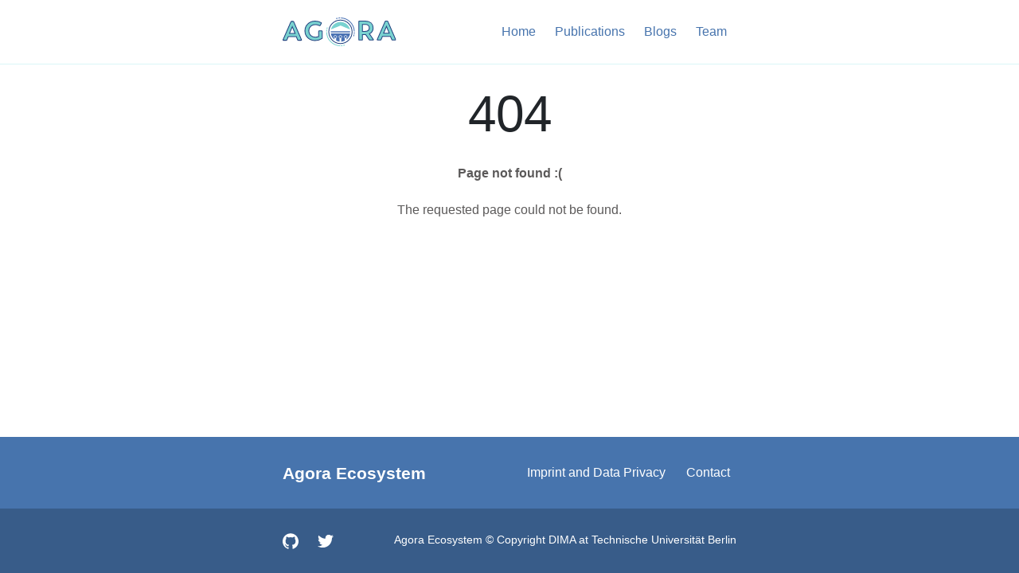

--- FILE ---
content_type: text/html; charset=utf-8
request_url: https://www.agora-ecosystem.com/404.html
body_size: 1011
content:
<!DOCTYPE html>
<html lang="en">
<head>
  <meta charset="utf-8">
  <title>Agora Ecosystem</title>
  <meta name="viewport" content="width=device-width, initial-scale=1" />
 <link rel="stylesheet" href="https://cdnjs.cloudflare.com/ajax/libs/font-awesome/5.15.3/css/all.min.css" integrity="sha512-iBBXm8fW90+nuLcSKlbmrPcLa0OT92xO1BIsZ+ywDWZCvqsWgccV3gFoRBv0z+8dLJgyAHIhR35VZc2oM/gI1w==" crossorigin="anonymous" />
 <link rel="icon" type="image/png" href="/images/agora-32x32.png">
  <link href="/assets/css/style.css" rel="stylesheet">
  
  <meta property="og:title" content="" />
  <meta property="og:type" content="" />
  <meta property="og:url" content="" />
  <meta property="og:image" content="" />
  <meta property="og:description" content="" />
  <meta name="twitter:card" content="" />
  <meta name="twitter:site" content="" />
  <meta name="twitter:creator" content="" />
</head>
<body class='page '>
  <div id="main-menu-mobile" class="main-menu-mobile">
  
  <ul>
    
    <li class="">
      <a href="/">Home</a>
    </li>
    
    <li class="">
      <a href="/publications/">Publications</a>
    </li>
    
    <li class="">
      <a href="/blogs/">Blogs</a>
    </li>
    
    <li class="">
      <a href="/team/">Team</a>
    </li>
    
  </ul>
</div>

  <div id="wrapper" class="wrapper">
    <div class='header'>
  <div class="container">
    <div class="logo">
      <a href="/"><img height="36px" alt="Agora Ecosystem" src="/images/logo/agora_logo.svg" /></a>
    </div>
    <div class="logo-mobile">
      <a href=""><img alt="Agora Ecosystem" src="/images/logo/logo-mobile.svg" /></a>
    </div>
    <div id="main-menu" class="main-menu">
  
  <ul>
    
    <li class="">
      <a href="/">Home</a>
    </li>
    
    <li class="">
      <a href="/publications/">Publications</a>
    </li>
    
    <li class="">
      <a href="/blogs/">Blogs</a>
    </li>
    
    <li class="">
      <a href="/team/">Team</a>
    </li>
    
  </ul>
</div>

    <button id="toggle-main-menu-mobile" class="hamburger hamburger--slider" type="button" aria-label="Mobile Menu">
  <span class="hamburger-box">
    <span class="hamburger-inner"></span>
  </span>
</button>
  </div>
</div>

    <style type="text/css" media="screen">
  .container {
    margin: 10px auto;
    max-width: 600px;
    text-align: center;
  }
  h1 {
    margin: 30px 0;
    font-size: 4em;
    line-height: 1;
    letter-spacing: -1px;
  }
</style>

<div class="container">
  <h1>404</h1>

  <p><strong>Page not found :(</strong></p>
  <p>The requested page could not be found.</p>
</div>

  </div>
  <div class="footer">
  <div class="container">
    <div class="row">
      <div class="col-12">
        <div class="footer-inner">
          <h3 class="footer-title">Agora Ecosystem</h3>
          <ul>
            
            
            <li class="">
              <a href="/impressum/">Imprint and Data Privacy</a>
            </li>
            
            <li class="">
              <a href="/about/">Contact</a>
            </li>
            
          </ul>
        </div>
      </div>
    </div>
  </div>
</div>
  <div class="sub-footer">
  <div class="container">
    <div class="row">
      <div class="col-12">
        <div class="sub-footer-inner">
          
            <div class="social">
  
    <a href="https://github.com/agora-ecosystem/" target="blank"><img src="/images/social/github.svg" title="Github" alt="Github" /></a>
  
    <a href="https://twitter.com/agora_ecosystem" target="blank"><img src="/images/social/twitter.svg" title="Twitter" alt="Twitter" /></a>
  
</div>

          
          
          <div class="copyright">Agora Ecosystem &copy; Copyright DIMA at Technische Universit&#xE4;t Berlin</div>
          
        </div>
      </div>
    </div>
  </div>
</div>
  <script type="text/javascript" src="/assets/js/scripts.js""></script>
</body>
</html>


--- FILE ---
content_type: text/css; charset=utf-8
request_url: https://www.agora-ecosystem.com/assets/css/style.css
body_size: 41284
content:
/*!
 * Bootstrap Reboot v4.4.1 (https://getbootstrap.com/)
 * Copyright 2011-2019 The Bootstrap Authors
 * Copyright 2011-2019 Twitter, Inc.
 * Licensed under MIT (https://github.com/twbs/bootstrap/blob/master/LICENSE)
 * Forked from Normalize.css, licensed MIT (https://github.com/necolas/normalize.css/blob/master/LICENSE.md)
 */
*, *::before, *::after { box-sizing: border-box; }

html { font-family: sans-serif; line-height: 1.15; -webkit-text-size-adjust: 100%; -webkit-tap-highlight-color: rgba(47, 47, 65, 0); }

article, aside, figcaption, figure, footer, header, hgroup, main, nav, section { display: block; }

body { margin: 0; font-family: Helvetica, Arial, sans-serif, -apple-system; font-size: 1rem; font-weight: 400; line-height: 1.5; color: #212529; text-align: left; background-color: #ffffff; }

[tabindex="-1"]:focus:not(:focus-visible) { outline: 0 !important; }

hr { box-sizing: content-box; height: 0; overflow: visible; }

h1, h2, h3, h4, h5, h6 { margin-top: 0; margin-bottom: 0.5rem; }

p { margin-top: 0; margin-bottom: 1rem; }

abbr[title], abbr[data-original-title] { text-decoration: underline; text-decoration: underline dotted; cursor: help; border-bottom: 0; text-decoration-skip-ink: none; }

address { margin-bottom: 1rem; font-style: normal; line-height: inherit; }

ol, ul, dl { margin-top: 0; margin-bottom: 1rem; }

ol ol, ul ul, ol ul, ul ol { margin-bottom: 0; }

dt { font-weight: 700; }

dd { margin-bottom: .5rem; margin-left: 0; }

blockquote { margin: 0 0 1rem; }

b, strong { font-weight: bolder; }

small { font-size: 80%; }

sub, sup { position: relative; font-size: 75%; line-height: 0; vertical-align: baseline; }

sub { bottom: -.25em; }

sup { top: -.5em; }

a { color: #4774AD; text-decoration: none; background-color: transparent; }
a:hover { color: #678ec0; text-decoration: underline; }

a:not([href]) { color: inherit; text-decoration: none; }
a:not([href]):hover { color: inherit; text-decoration: none; }

pre, code, kbd, samp { font-family: SFMono-Regular, Menlo, Monaco, Consolas, "Liberation Mono", "Courier New", monospace; font-size: 1em; }

pre { margin-top: 0; margin-bottom: 1rem; overflow: auto; }

figure { margin: 0 0 1rem; }

img { vertical-align: middle; border-style: none; }

svg { overflow: hidden; vertical-align: middle; }

table { border-collapse: collapse; }

caption { padding-top: 0.75rem; padding-bottom: 0.75rem; color: #6c757d; text-align: left; caption-side: bottom; }

th { text-align: inherit; }

label { display: inline-block; margin-bottom: 0.5rem; }

button { border-radius: 0; }

button:focus { outline: 1px dotted; outline: 5px auto -webkit-focus-ring-color; }

input, button, select, optgroup, textarea { margin: 0; font-family: inherit; font-size: inherit; line-height: inherit; }

button, input { overflow: visible; }

button, select { text-transform: none; }

select { word-wrap: normal; }

button, [type="button"], [type="reset"], [type="submit"] { -webkit-appearance: button; }

button:not(:disabled), [type="button"]:not(:disabled), [type="reset"]:not(:disabled), [type="submit"]:not(:disabled) { cursor: pointer; }

button::-moz-focus-inner, [type="button"]::-moz-focus-inner, [type="reset"]::-moz-focus-inner, [type="submit"]::-moz-focus-inner { padding: 0; border-style: none; }

input[type="radio"], input[type="checkbox"] { box-sizing: border-box; padding: 0; }

input[type="date"], input[type="time"], input[type="datetime-local"], input[type="month"] { -webkit-appearance: listbox; }

textarea { overflow: auto; resize: vertical; }

fieldset { min-width: 0; padding: 0; margin: 0; border: 0; }

legend { display: block; width: 100%; max-width: 100%; padding: 0; margin-bottom: .5rem; font-size: 1.5rem; line-height: inherit; color: inherit; white-space: normal; }

progress { vertical-align: baseline; }

[type="number"]::-webkit-inner-spin-button, [type="number"]::-webkit-outer-spin-button { height: auto; }

[type="search"] { outline-offset: -2px; -webkit-appearance: none; }

[type="search"]::-webkit-search-decoration { -webkit-appearance: none; }

::-webkit-file-upload-button { font: inherit; -webkit-appearance: button; }

output { display: inline-block; }

summary { display: list-item; cursor: pointer; }

template { display: none; }

[hidden] { display: none !important; }

/*!
 * Bootstrap Grid v4.4.1 (https://getbootstrap.com/)
 * Copyright 2011-2019 The Bootstrap Authors
 * Copyright 2011-2019 Twitter, Inc.
 * Licensed under MIT (https://github.com/twbs/bootstrap/blob/master/LICENSE)
 */
html { box-sizing: border-box; -ms-overflow-style: scrollbar; }

*, *::before, *::after { box-sizing: inherit; }

.container { width: 100%; padding-right: 15px; padding-left: 15px; margin-right: auto; margin-left: auto; }
@media (min-width: 576px) { .container { max-width: 566px; } }
@media (min-width: 768px) { .container { max-width: 740px; } }
@media (min-width: 992px) { .container { max-width: 960px; } }
@media (min-width: 1300px) { .container { max-width: 1140px; } }

.container-fluid, .container-sm, .container-md, .container-lg, .container-xl { width: 100%; padding-right: 15px; padding-left: 15px; margin-right: auto; margin-left: auto; }

@media (min-width: 576px) { .container, .container-sm { max-width: 566px; } }
@media (min-width: 768px) { .container, .container-sm, .container-md { max-width: 740px; } }
@media (min-width: 992px) { .container, .container-sm, .container-md, .container-lg { max-width: 960px; } }
@media (min-width: 1300px) { .container, .container-sm, .container-md, .container-lg, .container-xl { max-width: 1140px; } }
.row { display: flex; flex-wrap: wrap; margin-right: -15px; margin-left: -15px; }

.no-gutters { margin-right: 0; margin-left: 0; }
.no-gutters > .col, .no-gutters > [class*="col-"] { padding-right: 0; padding-left: 0; }

.col-1, .col-2, .col-3, .col-4, .col-5, .col-6, .col-7, .col-8, .col-9, .col-10, .col-11, .col-12, .col, .col-auto, .col-sm-1, .col-sm-2, .col-sm-3, .col-sm-4, .col-sm-5, .col-sm-6, .col-sm-7, .col-sm-8, .col-sm-9, .col-sm-10, .col-sm-11, .col-sm-12, .col-sm, .col-sm-auto, .col-md-1, .col-md-2, .col-md-3, .col-md-4, .col-md-5, .col-md-6, .col-md-7, .col-md-8, .col-md-9, .col-md-10, .col-md-11, .col-md-12, .col-md, .col-md-auto, .col-lg-1, .col-lg-2, .col-lg-3, .col-lg-4, .col-lg-5, .col-lg-6, .col-lg-7, .col-lg-8, .col-lg-9, .col-lg-10, .col-lg-11, .col-lg-12, .col-lg, .col-lg-auto, .col-xl-1, .col-xl-2, .col-xl-3, .col-xl-4, .col-xl-5, .col-xl-6, .col-xl-7, .col-xl-8, .col-xl-9, .col-xl-10, .col-xl-11, .col-xl-12, .col-xl, .col-xl-auto { position: relative; width: 100%; padding-right: 15px; padding-left: 15px; }

.col { flex-basis: 0; flex-grow: 1; max-width: 100%; }

.row-cols-1 > * { flex: 0 0 100%; max-width: 100%; }

.row-cols-2 > * { flex: 0 0 50%; max-width: 50%; }

.row-cols-3 > * { flex: 0 0 33.3333333333%; max-width: 33.3333333333%; }

.row-cols-4 > * { flex: 0 0 25%; max-width: 25%; }

.row-cols-5 > * { flex: 0 0 20%; max-width: 20%; }

.row-cols-6 > * { flex: 0 0 16.6666666667%; max-width: 16.6666666667%; }

.col-auto { flex: 0 0 auto; width: auto; max-width: 100%; }

.col-1 { flex: 0 0 8.3333333333%; max-width: 8.3333333333%; }

.col-2 { flex: 0 0 16.6666666667%; max-width: 16.6666666667%; }

.col-3 { flex: 0 0 25%; max-width: 25%; }

.col-4 { flex: 0 0 33.3333333333%; max-width: 33.3333333333%; }

.col-5 { flex: 0 0 41.6666666667%; max-width: 41.6666666667%; }

.col-6 { flex: 0 0 50%; max-width: 50%; }

.col-7 { flex: 0 0 58.3333333333%; max-width: 58.3333333333%; }

.col-8 { flex: 0 0 66.6666666667%; max-width: 66.6666666667%; }

.col-9 { flex: 0 0 75%; max-width: 75%; }

.col-10 { flex: 0 0 83.3333333333%; max-width: 83.3333333333%; }

.col-11 { flex: 0 0 91.6666666667%; max-width: 91.6666666667%; }

.col-12 { flex: 0 0 100%; max-width: 100%; }

.order-first { order: -1; }

.order-last { order: 13; }

.order-0 { order: 0; }

.order-1 { order: 1; }

.order-2 { order: 2; }

.order-3 { order: 3; }

.order-4 { order: 4; }

.order-5 { order: 5; }

.order-6 { order: 6; }

.order-7 { order: 7; }

.order-8 { order: 8; }

.order-9 { order: 9; }

.order-10 { order: 10; }

.order-11 { order: 11; }

.order-12 { order: 12; }

.offset-1 { margin-left: 8.3333333333%; }

.offset-2 { margin-left: 16.6666666667%; }

.offset-3 { margin-left: 25%; }

.offset-4 { margin-left: 33.3333333333%; }

.offset-5 { margin-left: 41.6666666667%; }

.offset-6 { margin-left: 50%; }

.offset-7 { margin-left: 58.3333333333%; }

.offset-8 { margin-left: 66.6666666667%; }

.offset-9 { margin-left: 75%; }

.offset-10 { margin-left: 83.3333333333%; }

.offset-11 { margin-left: 91.6666666667%; }

@media (min-width: 576px) { .col-sm { flex-basis: 0; flex-grow: 1; max-width: 100%; }
  .row-cols-sm-1 > * { flex: 0 0 100%; max-width: 100%; }
  .row-cols-sm-2 > * { flex: 0 0 50%; max-width: 50%; }
  .row-cols-sm-3 > * { flex: 0 0 33.3333333333%; max-width: 33.3333333333%; }
  .row-cols-sm-4 > * { flex: 0 0 25%; max-width: 25%; }
  .row-cols-sm-5 > * { flex: 0 0 20%; max-width: 20%; }
  .row-cols-sm-6 > * { flex: 0 0 16.6666666667%; max-width: 16.6666666667%; }
  .col-sm-auto { flex: 0 0 auto; width: auto; max-width: 100%; }
  .col-sm-1 { flex: 0 0 8.3333333333%; max-width: 8.3333333333%; }
  .col-sm-2 { flex: 0 0 16.6666666667%; max-width: 16.6666666667%; }
  .col-sm-3 { flex: 0 0 25%; max-width: 25%; }
  .col-sm-4 { flex: 0 0 33.3333333333%; max-width: 33.3333333333%; }
  .col-sm-5 { flex: 0 0 41.6666666667%; max-width: 41.6666666667%; }
  .col-sm-6 { flex: 0 0 50%; max-width: 50%; }
  .col-sm-7 { flex: 0 0 58.3333333333%; max-width: 58.3333333333%; }
  .col-sm-8 { flex: 0 0 66.6666666667%; max-width: 66.6666666667%; }
  .col-sm-9 { flex: 0 0 75%; max-width: 75%; }
  .col-sm-10 { flex: 0 0 83.3333333333%; max-width: 83.3333333333%; }
  .col-sm-11 { flex: 0 0 91.6666666667%; max-width: 91.6666666667%; }
  .col-sm-12 { flex: 0 0 100%; max-width: 100%; }
  .order-sm-first { order: -1; }
  .order-sm-last { order: 13; }
  .order-sm-0 { order: 0; }
  .order-sm-1 { order: 1; }
  .order-sm-2 { order: 2; }
  .order-sm-3 { order: 3; }
  .order-sm-4 { order: 4; }
  .order-sm-5 { order: 5; }
  .order-sm-6 { order: 6; }
  .order-sm-7 { order: 7; }
  .order-sm-8 { order: 8; }
  .order-sm-9 { order: 9; }
  .order-sm-10 { order: 10; }
  .order-sm-11 { order: 11; }
  .order-sm-12 { order: 12; }
  .offset-sm-0 { margin-left: 0; }
  .offset-sm-1 { margin-left: 8.3333333333%; }
  .offset-sm-2 { margin-left: 16.6666666667%; }
  .offset-sm-3 { margin-left: 25%; }
  .offset-sm-4 { margin-left: 33.3333333333%; }
  .offset-sm-5 { margin-left: 41.6666666667%; }
  .offset-sm-6 { margin-left: 50%; }
  .offset-sm-7 { margin-left: 58.3333333333%; }
  .offset-sm-8 { margin-left: 66.6666666667%; }
  .offset-sm-9 { margin-left: 75%; }
  .offset-sm-10 { margin-left: 83.3333333333%; }
  .offset-sm-11 { margin-left: 91.6666666667%; } }
@media (min-width: 768px) { .col-md { flex-basis: 0; flex-grow: 1; max-width: 100%; }
  .row-cols-md-1 > * { flex: 0 0 100%; max-width: 100%; }
  .row-cols-md-2 > * { flex: 0 0 50%; max-width: 50%; }
  .row-cols-md-3 > * { flex: 0 0 33.3333333333%; max-width: 33.3333333333%; }
  .row-cols-md-4 > * { flex: 0 0 25%; max-width: 25%; }
  .row-cols-md-5 > * { flex: 0 0 20%; max-width: 20%; }
  .row-cols-md-6 > * { flex: 0 0 16.6666666667%; max-width: 16.6666666667%; }
  .col-md-auto { flex: 0 0 auto; width: auto; max-width: 100%; }
  .col-md-1 { flex: 0 0 8.3333333333%; max-width: 8.3333333333%; }
  .col-md-2 { flex: 0 0 16.6666666667%; max-width: 16.6666666667%; }
  .col-md-3 { flex: 0 0 25%; max-width: 25%; }
  .col-md-4 { flex: 0 0 33.3333333333%; max-width: 33.3333333333%; }
  .col-md-5 { flex: 0 0 41.6666666667%; max-width: 41.6666666667%; }
  .col-md-6 { flex: 0 0 50%; max-width: 50%; }
  .col-md-7 { flex: 0 0 58.3333333333%; max-width: 58.3333333333%; }
  .col-md-8 { flex: 0 0 66.6666666667%; max-width: 66.6666666667%; }
  .col-md-9 { flex: 0 0 75%; max-width: 75%; }
  .col-md-10 { flex: 0 0 83.3333333333%; max-width: 83.3333333333%; }
  .col-md-11 { flex: 0 0 91.6666666667%; max-width: 91.6666666667%; }
  .col-md-12 { flex: 0 0 100%; max-width: 100%; }
  .order-md-first { order: -1; }
  .order-md-last { order: 13; }
  .order-md-0 { order: 0; }
  .order-md-1 { order: 1; }
  .order-md-2 { order: 2; }
  .order-md-3 { order: 3; }
  .order-md-4 { order: 4; }
  .order-md-5 { order: 5; }
  .order-md-6 { order: 6; }
  .order-md-7 { order: 7; }
  .order-md-8 { order: 8; }
  .order-md-9 { order: 9; }
  .order-md-10 { order: 10; }
  .order-md-11 { order: 11; }
  .order-md-12 { order: 12; }
  .offset-md-0 { margin-left: 0; }
  .offset-md-1 { margin-left: 8.3333333333%; }
  .offset-md-2 { margin-left: 16.6666666667%; }
  .offset-md-3 { margin-left: 25%; }
  .offset-md-4 { margin-left: 33.3333333333%; }
  .offset-md-5 { margin-left: 41.6666666667%; }
  .offset-md-6 { margin-left: 50%; }
  .offset-md-7 { margin-left: 58.3333333333%; }
  .offset-md-8 { margin-left: 66.6666666667%; }
  .offset-md-9 { margin-left: 75%; }
  .offset-md-10 { margin-left: 83.3333333333%; }
  .offset-md-11 { margin-left: 91.6666666667%; } }
@media (min-width: 992px) { .col-lg { flex-basis: 0; flex-grow: 1; max-width: 100%; }
  .row-cols-lg-1 > * { flex: 0 0 100%; max-width: 100%; }
  .row-cols-lg-2 > * { flex: 0 0 50%; max-width: 50%; }
  .row-cols-lg-3 > * { flex: 0 0 33.3333333333%; max-width: 33.3333333333%; }
  .row-cols-lg-4 > * { flex: 0 0 25%; max-width: 25%; }
  .row-cols-lg-5 > * { flex: 0 0 20%; max-width: 20%; }
  .row-cols-lg-6 > * { flex: 0 0 16.6666666667%; max-width: 16.6666666667%; }
  .col-lg-auto { flex: 0 0 auto; width: auto; max-width: 100%; }
  .col-lg-1 { flex: 0 0 8.3333333333%; max-width: 8.3333333333%; }
  .col-lg-2 { flex: 0 0 16.6666666667%; max-width: 16.6666666667%; }
  .col-lg-3 { flex: 0 0 25%; max-width: 25%; }
  .col-lg-4 { flex: 0 0 33.3333333333%; max-width: 33.3333333333%; }
  .col-lg-5 { flex: 0 0 41.6666666667%; max-width: 41.6666666667%; }
  .col-lg-6 { flex: 0 0 50%; max-width: 50%; }
  .col-lg-7 { flex: 0 0 58.3333333333%; max-width: 58.3333333333%; }
  .col-lg-8 { flex: 0 0 66.6666666667%; max-width: 66.6666666667%; }
  .col-lg-9 { flex: 0 0 75%; max-width: 75%; }
  .col-lg-10 { flex: 0 0 83.3333333333%; max-width: 83.3333333333%; }
  .col-lg-11 { flex: 0 0 91.6666666667%; max-width: 91.6666666667%; }
  .col-lg-12 { flex: 0 0 100%; max-width: 100%; }
  .order-lg-first { order: -1; }
  .order-lg-last { order: 13; }
  .order-lg-0 { order: 0; }
  .order-lg-1 { order: 1; }
  .order-lg-2 { order: 2; }
  .order-lg-3 { order: 3; }
  .order-lg-4 { order: 4; }
  .order-lg-5 { order: 5; }
  .order-lg-6 { order: 6; }
  .order-lg-7 { order: 7; }
  .order-lg-8 { order: 8; }
  .order-lg-9 { order: 9; }
  .order-lg-10 { order: 10; }
  .order-lg-11 { order: 11; }
  .order-lg-12 { order: 12; }
  .offset-lg-0 { margin-left: 0; }
  .offset-lg-1 { margin-left: 8.3333333333%; }
  .offset-lg-2 { margin-left: 16.6666666667%; }
  .offset-lg-3 { margin-left: 25%; }
  .offset-lg-4 { margin-left: 33.3333333333%; }
  .offset-lg-5 { margin-left: 41.6666666667%; }
  .offset-lg-6 { margin-left: 50%; }
  .offset-lg-7 { margin-left: 58.3333333333%; }
  .offset-lg-8 { margin-left: 66.6666666667%; }
  .offset-lg-9 { margin-left: 75%; }
  .offset-lg-10 { margin-left: 83.3333333333%; }
  .offset-lg-11 { margin-left: 91.6666666667%; } }
@media (min-width: 1300px) { .col-xl { flex-basis: 0; flex-grow: 1; max-width: 100%; }
  .row-cols-xl-1 > * { flex: 0 0 100%; max-width: 100%; }
  .row-cols-xl-2 > * { flex: 0 0 50%; max-width: 50%; }
  .row-cols-xl-3 > * { flex: 0 0 33.3333333333%; max-width: 33.3333333333%; }
  .row-cols-xl-4 > * { flex: 0 0 25%; max-width: 25%; }
  .row-cols-xl-5 > * { flex: 0 0 20%; max-width: 20%; }
  .row-cols-xl-6 > * { flex: 0 0 16.6666666667%; max-width: 16.6666666667%; }
  .col-xl-auto { flex: 0 0 auto; width: auto; max-width: 100%; }
  .col-xl-1 { flex: 0 0 8.3333333333%; max-width: 8.3333333333%; }
  .col-xl-2 { flex: 0 0 16.6666666667%; max-width: 16.6666666667%; }
  .col-xl-3 { flex: 0 0 25%; max-width: 25%; }
  .col-xl-4 { flex: 0 0 33.3333333333%; max-width: 33.3333333333%; }
  .col-xl-5 { flex: 0 0 41.6666666667%; max-width: 41.6666666667%; }
  .col-xl-6 { flex: 0 0 50%; max-width: 50%; }
  .col-xl-7 { flex: 0 0 58.3333333333%; max-width: 58.3333333333%; }
  .col-xl-8 { flex: 0 0 66.6666666667%; max-width: 66.6666666667%; }
  .col-xl-9 { flex: 0 0 75%; max-width: 75%; }
  .col-xl-10 { flex: 0 0 83.3333333333%; max-width: 83.3333333333%; }
  .col-xl-11 { flex: 0 0 91.6666666667%; max-width: 91.6666666667%; }
  .col-xl-12 { flex: 0 0 100%; max-width: 100%; }
  .order-xl-first { order: -1; }
  .order-xl-last { order: 13; }
  .order-xl-0 { order: 0; }
  .order-xl-1 { order: 1; }
  .order-xl-2 { order: 2; }
  .order-xl-3 { order: 3; }
  .order-xl-4 { order: 4; }
  .order-xl-5 { order: 5; }
  .order-xl-6 { order: 6; }
  .order-xl-7 { order: 7; }
  .order-xl-8 { order: 8; }
  .order-xl-9 { order: 9; }
  .order-xl-10 { order: 10; }
  .order-xl-11 { order: 11; }
  .order-xl-12 { order: 12; }
  .offset-xl-0 { margin-left: 0; }
  .offset-xl-1 { margin-left: 8.3333333333%; }
  .offset-xl-2 { margin-left: 16.6666666667%; }
  .offset-xl-3 { margin-left: 25%; }
  .offset-xl-4 { margin-left: 33.3333333333%; }
  .offset-xl-5 { margin-left: 41.6666666667%; }
  .offset-xl-6 { margin-left: 50%; }
  .offset-xl-7 { margin-left: 58.3333333333%; }
  .offset-xl-8 { margin-left: 66.6666666667%; }
  .offset-xl-9 { margin-left: 75%; }
  .offset-xl-10 { margin-left: 83.3333333333%; }
  .offset-xl-11 { margin-left: 91.6666666667%; } }
.d-none { display: none !important; }

.d-inline { display: inline !important; }

.d-inline-block { display: inline-block !important; }

.d-block { display: block !important; }

.d-table { display: table !important; }

.d-table-row { display: table-row !important; }

.d-table-cell { display: table-cell !important; }

.d-flex { display: flex !important; }

.d-inline-flex { display: inline-flex !important; }

@media (min-width: 576px) { .d-sm-none { display: none !important; }
  .d-sm-inline { display: inline !important; }
  .d-sm-inline-block { display: inline-block !important; }
  .d-sm-block { display: block !important; }
  .d-sm-table { display: table !important; }
  .d-sm-table-row { display: table-row !important; }
  .d-sm-table-cell { display: table-cell !important; }
  .d-sm-flex { display: flex !important; }
  .d-sm-inline-flex { display: inline-flex !important; } }
@media (min-width: 768px) { .d-md-none { display: none !important; }
  .d-md-inline { display: inline !important; }
  .d-md-inline-block { display: inline-block !important; }
  .d-md-block { display: block !important; }
  .d-md-table { display: table !important; }
  .d-md-table-row { display: table-row !important; }
  .d-md-table-cell { display: table-cell !important; }
  .d-md-flex { display: flex !important; }
  .d-md-inline-flex { display: inline-flex !important; } }
@media (min-width: 992px) { .d-lg-none { display: none !important; }
  .d-lg-inline { display: inline !important; }
  .d-lg-inline-block { display: inline-block !important; }
  .d-lg-block { display: block !important; }
  .d-lg-table { display: table !important; }
  .d-lg-table-row { display: table-row !important; }
  .d-lg-table-cell { display: table-cell !important; }
  .d-lg-flex { display: flex !important; }
  .d-lg-inline-flex { display: inline-flex !important; } }
@media (min-width: 1300px) { .d-xl-none { display: none !important; }
  .d-xl-inline { display: inline !important; }
  .d-xl-inline-block { display: inline-block !important; }
  .d-xl-block { display: block !important; }
  .d-xl-table { display: table !important; }
  .d-xl-table-row { display: table-row !important; }
  .d-xl-table-cell { display: table-cell !important; }
  .d-xl-flex { display: flex !important; }
  .d-xl-inline-flex { display: inline-flex !important; } }
@media print { .d-print-none { display: none !important; }
  .d-print-inline { display: inline !important; }
  .d-print-inline-block { display: inline-block !important; }
  .d-print-block { display: block !important; }
  .d-print-table { display: table !important; }
  .d-print-table-row { display: table-row !important; }
  .d-print-table-cell { display: table-cell !important; }
  .d-print-flex { display: flex !important; }
  .d-print-inline-flex { display: inline-flex !important; } }
.flex-row { flex-direction: row !important; }

.flex-column { flex-direction: column !important; }

.flex-row-reverse { flex-direction: row-reverse !important; }

.flex-column-reverse { flex-direction: column-reverse !important; }

.flex-wrap { flex-wrap: wrap !important; }

.flex-nowrap { flex-wrap: nowrap !important; }

.flex-wrap-reverse { flex-wrap: wrap-reverse !important; }

.flex-fill { flex: 1 1 auto !important; }

.flex-grow-0 { flex-grow: 0 !important; }

.flex-grow-1 { flex-grow: 1 !important; }

.flex-shrink-0 { flex-shrink: 0 !important; }

.flex-shrink-1 { flex-shrink: 1 !important; }

.justify-content-start { justify-content: flex-start !important; }

.justify-content-end { justify-content: flex-end !important; }

.justify-content-center { justify-content: center !important; }

.justify-content-between { justify-content: space-between !important; }

.justify-content-around { justify-content: space-around !important; }

.align-items-start { align-items: flex-start !important; }

.align-items-end { align-items: flex-end !important; }

.align-items-center { align-items: center !important; }

.align-items-baseline { align-items: baseline !important; }

.align-items-stretch { align-items: stretch !important; }

.align-content-start { align-content: flex-start !important; }

.align-content-end { align-content: flex-end !important; }

.align-content-center { align-content: center !important; }

.align-content-between { align-content: space-between !important; }

.align-content-around { align-content: space-around !important; }

.align-content-stretch { align-content: stretch !important; }

.align-self-auto { align-self: auto !important; }

.align-self-start { align-self: flex-start !important; }

.align-self-end { align-self: flex-end !important; }

.align-self-center { align-self: center !important; }

.align-self-baseline { align-self: baseline !important; }

.align-self-stretch { align-self: stretch !important; }

@media (min-width: 576px) { .flex-sm-row { flex-direction: row !important; }
  .flex-sm-column { flex-direction: column !important; }
  .flex-sm-row-reverse { flex-direction: row-reverse !important; }
  .flex-sm-column-reverse { flex-direction: column-reverse !important; }
  .flex-sm-wrap { flex-wrap: wrap !important; }
  .flex-sm-nowrap { flex-wrap: nowrap !important; }
  .flex-sm-wrap-reverse { flex-wrap: wrap-reverse !important; }
  .flex-sm-fill { flex: 1 1 auto !important; }
  .flex-sm-grow-0 { flex-grow: 0 !important; }
  .flex-sm-grow-1 { flex-grow: 1 !important; }
  .flex-sm-shrink-0 { flex-shrink: 0 !important; }
  .flex-sm-shrink-1 { flex-shrink: 1 !important; }
  .justify-content-sm-start { justify-content: flex-start !important; }
  .justify-content-sm-end { justify-content: flex-end !important; }
  .justify-content-sm-center { justify-content: center !important; }
  .justify-content-sm-between { justify-content: space-between !important; }
  .justify-content-sm-around { justify-content: space-around !important; }
  .align-items-sm-start { align-items: flex-start !important; }
  .align-items-sm-end { align-items: flex-end !important; }
  .align-items-sm-center { align-items: center !important; }
  .align-items-sm-baseline { align-items: baseline !important; }
  .align-items-sm-stretch { align-items: stretch !important; }
  .align-content-sm-start { align-content: flex-start !important; }
  .align-content-sm-end { align-content: flex-end !important; }
  .align-content-sm-center { align-content: center !important; }
  .align-content-sm-between { align-content: space-between !important; }
  .align-content-sm-around { align-content: space-around !important; }
  .align-content-sm-stretch { align-content: stretch !important; }
  .align-self-sm-auto { align-self: auto !important; }
  .align-self-sm-start { align-self: flex-start !important; }
  .align-self-sm-end { align-self: flex-end !important; }
  .align-self-sm-center { align-self: center !important; }
  .align-self-sm-baseline { align-self: baseline !important; }
  .align-self-sm-stretch { align-self: stretch !important; } }
@media (min-width: 768px) { .flex-md-row { flex-direction: row !important; }
  .flex-md-column { flex-direction: column !important; }
  .flex-md-row-reverse { flex-direction: row-reverse !important; }
  .flex-md-column-reverse { flex-direction: column-reverse !important; }
  .flex-md-wrap { flex-wrap: wrap !important; }
  .flex-md-nowrap { flex-wrap: nowrap !important; }
  .flex-md-wrap-reverse { flex-wrap: wrap-reverse !important; }
  .flex-md-fill { flex: 1 1 auto !important; }
  .flex-md-grow-0 { flex-grow: 0 !important; }
  .flex-md-grow-1 { flex-grow: 1 !important; }
  .flex-md-shrink-0 { flex-shrink: 0 !important; }
  .flex-md-shrink-1 { flex-shrink: 1 !important; }
  .justify-content-md-start { justify-content: flex-start !important; }
  .justify-content-md-end { justify-content: flex-end !important; }
  .justify-content-md-center { justify-content: center !important; }
  .justify-content-md-between { justify-content: space-between !important; }
  .justify-content-md-around { justify-content: space-around !important; }
  .align-items-md-start { align-items: flex-start !important; }
  .align-items-md-end { align-items: flex-end !important; }
  .align-items-md-center { align-items: center !important; }
  .align-items-md-baseline { align-items: baseline !important; }
  .align-items-md-stretch { align-items: stretch !important; }
  .align-content-md-start { align-content: flex-start !important; }
  .align-content-md-end { align-content: flex-end !important; }
  .align-content-md-center { align-content: center !important; }
  .align-content-md-between { align-content: space-between !important; }
  .align-content-md-around { align-content: space-around !important; }
  .align-content-md-stretch { align-content: stretch !important; }
  .align-self-md-auto { align-self: auto !important; }
  .align-self-md-start { align-self: flex-start !important; }
  .align-self-md-end { align-self: flex-end !important; }
  .align-self-md-center { align-self: center !important; }
  .align-self-md-baseline { align-self: baseline !important; }
  .align-self-md-stretch { align-self: stretch !important; } }
@media (min-width: 992px) { .flex-lg-row { flex-direction: row !important; }
  .flex-lg-column { flex-direction: column !important; }
  .flex-lg-row-reverse { flex-direction: row-reverse !important; }
  .flex-lg-column-reverse { flex-direction: column-reverse !important; }
  .flex-lg-wrap { flex-wrap: wrap !important; }
  .flex-lg-nowrap { flex-wrap: nowrap !important; }
  .flex-lg-wrap-reverse { flex-wrap: wrap-reverse !important; }
  .flex-lg-fill { flex: 1 1 auto !important; }
  .flex-lg-grow-0 { flex-grow: 0 !important; }
  .flex-lg-grow-1 { flex-grow: 1 !important; }
  .flex-lg-shrink-0 { flex-shrink: 0 !important; }
  .flex-lg-shrink-1 { flex-shrink: 1 !important; }
  .justify-content-lg-start { justify-content: flex-start !important; }
  .justify-content-lg-end { justify-content: flex-end !important; }
  .justify-content-lg-center { justify-content: center !important; }
  .justify-content-lg-between { justify-content: space-between !important; }
  .justify-content-lg-around { justify-content: space-around !important; }
  .align-items-lg-start { align-items: flex-start !important; }
  .align-items-lg-end { align-items: flex-end !important; }
  .align-items-lg-center { align-items: center !important; }
  .align-items-lg-baseline { align-items: baseline !important; }
  .align-items-lg-stretch { align-items: stretch !important; }
  .align-content-lg-start { align-content: flex-start !important; }
  .align-content-lg-end { align-content: flex-end !important; }
  .align-content-lg-center { align-content: center !important; }
  .align-content-lg-between { align-content: space-between !important; }
  .align-content-lg-around { align-content: space-around !important; }
  .align-content-lg-stretch { align-content: stretch !important; }
  .align-self-lg-auto { align-self: auto !important; }
  .align-self-lg-start { align-self: flex-start !important; }
  .align-self-lg-end { align-self: flex-end !important; }
  .align-self-lg-center { align-self: center !important; }
  .align-self-lg-baseline { align-self: baseline !important; }
  .align-self-lg-stretch { align-self: stretch !important; } }
@media (min-width: 1300px) { .flex-xl-row { flex-direction: row !important; }
  .flex-xl-column { flex-direction: column !important; }
  .flex-xl-row-reverse { flex-direction: row-reverse !important; }
  .flex-xl-column-reverse { flex-direction: column-reverse !important; }
  .flex-xl-wrap { flex-wrap: wrap !important; }
  .flex-xl-nowrap { flex-wrap: nowrap !important; }
  .flex-xl-wrap-reverse { flex-wrap: wrap-reverse !important; }
  .flex-xl-fill { flex: 1 1 auto !important; }
  .flex-xl-grow-0 { flex-grow: 0 !important; }
  .flex-xl-grow-1 { flex-grow: 1 !important; }
  .flex-xl-shrink-0 { flex-shrink: 0 !important; }
  .flex-xl-shrink-1 { flex-shrink: 1 !important; }
  .justify-content-xl-start { justify-content: flex-start !important; }
  .justify-content-xl-end { justify-content: flex-end !important; }
  .justify-content-xl-center { justify-content: center !important; }
  .justify-content-xl-between { justify-content: space-between !important; }
  .justify-content-xl-around { justify-content: space-around !important; }
  .align-items-xl-start { align-items: flex-start !important; }
  .align-items-xl-end { align-items: flex-end !important; }
  .align-items-xl-center { align-items: center !important; }
  .align-items-xl-baseline { align-items: baseline !important; }
  .align-items-xl-stretch { align-items: stretch !important; }
  .align-content-xl-start { align-content: flex-start !important; }
  .align-content-xl-end { align-content: flex-end !important; }
  .align-content-xl-center { align-content: center !important; }
  .align-content-xl-between { align-content: space-between !important; }
  .align-content-xl-around { align-content: space-around !important; }
  .align-content-xl-stretch { align-content: stretch !important; }
  .align-self-xl-auto { align-self: auto !important; }
  .align-self-xl-start { align-self: flex-start !important; }
  .align-self-xl-end { align-self: flex-end !important; }
  .align-self-xl-center { align-self: center !important; }
  .align-self-xl-baseline { align-self: baseline !important; }
  .align-self-xl-stretch { align-self: stretch !important; } }
.m-0 { margin: 0 !important; }

.mt-0, .my-0 { margin-top: 0 !important; }

.mr-0, .mx-0 { margin-right: 0 !important; }

.mb-0, .my-0 { margin-bottom: 0 !important; }

.ml-0, .mx-0 { margin-left: 0 !important; }

.m-1 { margin: 10px !important; }

.mt-1, .my-1 { margin-top: 10px !important; }

.mr-1, .mx-1 { margin-right: 10px !important; }

.mb-1, .my-1 { margin-bottom: 10px !important; }

.ml-1, .mx-1 { margin-left: 10px !important; }

.m-2 { margin: 20px !important; }

.mt-2, .my-2 { margin-top: 20px !important; }

.mr-2, .mx-2 { margin-right: 20px !important; }

.mb-2, .my-2 { margin-bottom: 20px !important; }

.ml-2, .mx-2 { margin-left: 20px !important; }

.m-3 { margin: 30px !important; }

.mt-3, .my-3 { margin-top: 30px !important; }

.mr-3, .mx-3 { margin-right: 30px !important; }

.mb-3, .my-3 { margin-bottom: 30px !important; }

.ml-3, .mx-3 { margin-left: 30px !important; }

.m-4 { margin: 40px !important; }

.mt-4, .my-4 { margin-top: 40px !important; }

.mr-4, .mx-4 { margin-right: 40px !important; }

.mb-4, .my-4 { margin-bottom: 40px !important; }

.ml-4, .mx-4 { margin-left: 40px !important; }

.m-5 { margin: 50px !important; }

.mt-5, .my-5 { margin-top: 50px !important; }

.mr-5, .mx-5 { margin-right: 50px !important; }

.mb-5, .my-5 { margin-bottom: 50px !important; }

.ml-5, .mx-5 { margin-left: 50px !important; }

.m-6 { margin: 60px !important; }

.mt-6, .my-6 { margin-top: 60px !important; }

.mr-6, .mx-6 { margin-right: 60px !important; }

.mb-6, .my-6 { margin-bottom: 60px !important; }

.ml-6, .mx-6 { margin-left: 60px !important; }

.m-7 { margin: 70px !important; }

.mt-7, .my-7 { margin-top: 70px !important; }

.mr-7, .mx-7 { margin-right: 70px !important; }

.mb-7, .my-7 { margin-bottom: 70px !important; }

.ml-7, .mx-7 { margin-left: 70px !important; }

.m-8 { margin: 80px !important; }

.mt-8, .my-8 { margin-top: 80px !important; }

.mr-8, .mx-8 { margin-right: 80px !important; }

.mb-8, .my-8 { margin-bottom: 80px !important; }

.ml-8, .mx-8 { margin-left: 80px !important; }

.m-9 { margin: 90px !important; }

.mt-9, .my-9 { margin-top: 90px !important; }

.mr-9, .mx-9 { margin-right: 90px !important; }

.mb-9, .my-9 { margin-bottom: 90px !important; }

.ml-9, .mx-9 { margin-left: 90px !important; }

.m-10 { margin: 100px !important; }

.mt-10, .my-10 { margin-top: 100px !important; }

.mr-10, .mx-10 { margin-right: 100px !important; }

.mb-10, .my-10 { margin-bottom: 100px !important; }

.ml-10, .mx-10 { margin-left: 100px !important; }

.p-0 { padding: 0 !important; }

.pt-0, .py-0 { padding-top: 0 !important; }

.pr-0, .px-0 { padding-right: 0 !important; }

.pb-0, .py-0 { padding-bottom: 0 !important; }

.pl-0, .px-0 { padding-left: 0 !important; }

.p-1 { padding: 10px !important; }

.pt-1, .py-1 { padding-top: 10px !important; }

.pr-1, .px-1 { padding-right: 10px !important; }

.pb-1, .py-1 { padding-bottom: 10px !important; }

.pl-1, .px-1 { padding-left: 10px !important; }

.p-2 { padding: 20px !important; }

.pt-2, .py-2 { padding-top: 20px !important; }

.pr-2, .px-2 { padding-right: 20px !important; }

.pb-2, .py-2 { padding-bottom: 20px !important; }

.pl-2, .px-2 { padding-left: 20px !important; }

.p-3 { padding: 30px !important; }

.pt-3, .py-3 { padding-top: 30px !important; }

.pr-3, .px-3 { padding-right: 30px !important; }

.pb-3, .py-3 { padding-bottom: 30px !important; }

.pl-3, .px-3 { padding-left: 30px !important; }

.p-4 { padding: 40px !important; }

.pt-4, .py-4 { padding-top: 40px !important; }

.pr-4, .px-4 { padding-right: 40px !important; }

.pb-4, .py-4 { padding-bottom: 40px !important; }

.pl-4, .px-4 { padding-left: 40px !important; }

.p-5 { padding: 50px !important; }

.pt-5, .py-5 { padding-top: 50px !important; }

.pr-5, .px-5 { padding-right: 50px !important; }

.pb-5, .py-5 { padding-bottom: 50px !important; }

.pl-5, .px-5 { padding-left: 50px !important; }

.p-6 { padding: 60px !important; }

.pt-6, .py-6 { padding-top: 60px !important; }

.pr-6, .px-6 { padding-right: 60px !important; }

.pb-6, .py-6 { padding-bottom: 60px !important; }

.pl-6, .px-6 { padding-left: 60px !important; }

.p-7 { padding: 70px !important; }

.pt-7, .py-7 { padding-top: 70px !important; }

.pr-7, .px-7 { padding-right: 70px !important; }

.pb-7, .py-7 { padding-bottom: 70px !important; }

.pl-7, .px-7 { padding-left: 70px !important; }

.p-8 { padding: 80px !important; }

.pt-8, .py-8 { padding-top: 80px !important; }

.pr-8, .px-8 { padding-right: 80px !important; }

.pb-8, .py-8 { padding-bottom: 80px !important; }

.pl-8, .px-8 { padding-left: 80px !important; }

.p-9 { padding: 90px !important; }

.pt-9, .py-9 { padding-top: 90px !important; }

.pr-9, .px-9 { padding-right: 90px !important; }

.pb-9, .py-9 { padding-bottom: 90px !important; }

.pl-9, .px-9 { padding-left: 90px !important; }

.p-10 { padding: 100px !important; }

.pt-10, .py-10 { padding-top: 100px !important; }

.pr-10, .px-10 { padding-right: 100px !important; }

.pb-10, .py-10 { padding-bottom: 100px !important; }

.pl-10, .px-10 { padding-left: 100px !important; }

.m-n1 { margin: -10px !important; }

.mt-n1, .my-n1 { margin-top: -10px !important; }

.mr-n1, .mx-n1 { margin-right: -10px !important; }

.mb-n1, .my-n1 { margin-bottom: -10px !important; }

.ml-n1, .mx-n1 { margin-left: -10px !important; }

.m-n2 { margin: -20px !important; }

.mt-n2, .my-n2 { margin-top: -20px !important; }

.mr-n2, .mx-n2 { margin-right: -20px !important; }

.mb-n2, .my-n2 { margin-bottom: -20px !important; }

.ml-n2, .mx-n2 { margin-left: -20px !important; }

.m-n3 { margin: -30px !important; }

.mt-n3, .my-n3 { margin-top: -30px !important; }

.mr-n3, .mx-n3 { margin-right: -30px !important; }

.mb-n3, .my-n3 { margin-bottom: -30px !important; }

.ml-n3, .mx-n3 { margin-left: -30px !important; }

.m-n4 { margin: -40px !important; }

.mt-n4, .my-n4 { margin-top: -40px !important; }

.mr-n4, .mx-n4 { margin-right: -40px !important; }

.mb-n4, .my-n4 { margin-bottom: -40px !important; }

.ml-n4, .mx-n4 { margin-left: -40px !important; }

.m-n5 { margin: -50px !important; }

.mt-n5, .my-n5 { margin-top: -50px !important; }

.mr-n5, .mx-n5 { margin-right: -50px !important; }

.mb-n5, .my-n5 { margin-bottom: -50px !important; }

.ml-n5, .mx-n5 { margin-left: -50px !important; }

.m-n6 { margin: -60px !important; }

.mt-n6, .my-n6 { margin-top: -60px !important; }

.mr-n6, .mx-n6 { margin-right: -60px !important; }

.mb-n6, .my-n6 { margin-bottom: -60px !important; }

.ml-n6, .mx-n6 { margin-left: -60px !important; }

.m-n7 { margin: -70px !important; }

.mt-n7, .my-n7 { margin-top: -70px !important; }

.mr-n7, .mx-n7 { margin-right: -70px !important; }

.mb-n7, .my-n7 { margin-bottom: -70px !important; }

.ml-n7, .mx-n7 { margin-left: -70px !important; }

.m-n8 { margin: -80px !important; }

.mt-n8, .my-n8 { margin-top: -80px !important; }

.mr-n8, .mx-n8 { margin-right: -80px !important; }

.mb-n8, .my-n8 { margin-bottom: -80px !important; }

.ml-n8, .mx-n8 { margin-left: -80px !important; }

.m-n9 { margin: -90px !important; }

.mt-n9, .my-n9 { margin-top: -90px !important; }

.mr-n9, .mx-n9 { margin-right: -90px !important; }

.mb-n9, .my-n9 { margin-bottom: -90px !important; }

.ml-n9, .mx-n9 { margin-left: -90px !important; }

.m-n10 { margin: -100px !important; }

.mt-n10, .my-n10 { margin-top: -100px !important; }

.mr-n10, .mx-n10 { margin-right: -100px !important; }

.mb-n10, .my-n10 { margin-bottom: -100px !important; }

.ml-n10, .mx-n10 { margin-left: -100px !important; }

.m-auto { margin: auto !important; }

.mt-auto, .my-auto { margin-top: auto !important; }

.mr-auto, .mx-auto { margin-right: auto !important; }

.mb-auto, .my-auto { margin-bottom: auto !important; }

.ml-auto, .mx-auto { margin-left: auto !important; }

@media (min-width: 576px) { .m-sm-0 { margin: 0 !important; }
  .mt-sm-0, .my-sm-0 { margin-top: 0 !important; }
  .mr-sm-0, .mx-sm-0 { margin-right: 0 !important; }
  .mb-sm-0, .my-sm-0 { margin-bottom: 0 !important; }
  .ml-sm-0, .mx-sm-0 { margin-left: 0 !important; }
  .m-sm-1 { margin: 10px !important; }
  .mt-sm-1, .my-sm-1 { margin-top: 10px !important; }
  .mr-sm-1, .mx-sm-1 { margin-right: 10px !important; }
  .mb-sm-1, .my-sm-1 { margin-bottom: 10px !important; }
  .ml-sm-1, .mx-sm-1 { margin-left: 10px !important; }
  .m-sm-2 { margin: 20px !important; }
  .mt-sm-2, .my-sm-2 { margin-top: 20px !important; }
  .mr-sm-2, .mx-sm-2 { margin-right: 20px !important; }
  .mb-sm-2, .my-sm-2 { margin-bottom: 20px !important; }
  .ml-sm-2, .mx-sm-2 { margin-left: 20px !important; }
  .m-sm-3 { margin: 30px !important; }
  .mt-sm-3, .my-sm-3 { margin-top: 30px !important; }
  .mr-sm-3, .mx-sm-3 { margin-right: 30px !important; }
  .mb-sm-3, .my-sm-3 { margin-bottom: 30px !important; }
  .ml-sm-3, .mx-sm-3 { margin-left: 30px !important; }
  .m-sm-4 { margin: 40px !important; }
  .mt-sm-4, .my-sm-4 { margin-top: 40px !important; }
  .mr-sm-4, .mx-sm-4 { margin-right: 40px !important; }
  .mb-sm-4, .my-sm-4 { margin-bottom: 40px !important; }
  .ml-sm-4, .mx-sm-4 { margin-left: 40px !important; }
  .m-sm-5 { margin: 50px !important; }
  .mt-sm-5, .my-sm-5 { margin-top: 50px !important; }
  .mr-sm-5, .mx-sm-5 { margin-right: 50px !important; }
  .mb-sm-5, .my-sm-5 { margin-bottom: 50px !important; }
  .ml-sm-5, .mx-sm-5 { margin-left: 50px !important; }
  .m-sm-6 { margin: 60px !important; }
  .mt-sm-6, .my-sm-6 { margin-top: 60px !important; }
  .mr-sm-6, .mx-sm-6 { margin-right: 60px !important; }
  .mb-sm-6, .my-sm-6 { margin-bottom: 60px !important; }
  .ml-sm-6, .mx-sm-6 { margin-left: 60px !important; }
  .m-sm-7 { margin: 70px !important; }
  .mt-sm-7, .my-sm-7 { margin-top: 70px !important; }
  .mr-sm-7, .mx-sm-7 { margin-right: 70px !important; }
  .mb-sm-7, .my-sm-7 { margin-bottom: 70px !important; }
  .ml-sm-7, .mx-sm-7 { margin-left: 70px !important; }
  .m-sm-8 { margin: 80px !important; }
  .mt-sm-8, .my-sm-8 { margin-top: 80px !important; }
  .mr-sm-8, .mx-sm-8 { margin-right: 80px !important; }
  .mb-sm-8, .my-sm-8 { margin-bottom: 80px !important; }
  .ml-sm-8, .mx-sm-8 { margin-left: 80px !important; }
  .m-sm-9 { margin: 90px !important; }
  .mt-sm-9, .my-sm-9 { margin-top: 90px !important; }
  .mr-sm-9, .mx-sm-9 { margin-right: 90px !important; }
  .mb-sm-9, .my-sm-9 { margin-bottom: 90px !important; }
  .ml-sm-9, .mx-sm-9 { margin-left: 90px !important; }
  .m-sm-10 { margin: 100px !important; }
  .mt-sm-10, .my-sm-10 { margin-top: 100px !important; }
  .mr-sm-10, .mx-sm-10 { margin-right: 100px !important; }
  .mb-sm-10, .my-sm-10 { margin-bottom: 100px !important; }
  .ml-sm-10, .mx-sm-10 { margin-left: 100px !important; }
  .p-sm-0 { padding: 0 !important; }
  .pt-sm-0, .py-sm-0 { padding-top: 0 !important; }
  .pr-sm-0, .px-sm-0 { padding-right: 0 !important; }
  .pb-sm-0, .py-sm-0 { padding-bottom: 0 !important; }
  .pl-sm-0, .px-sm-0 { padding-left: 0 !important; }
  .p-sm-1 { padding: 10px !important; }
  .pt-sm-1, .py-sm-1 { padding-top: 10px !important; }
  .pr-sm-1, .px-sm-1 { padding-right: 10px !important; }
  .pb-sm-1, .py-sm-1 { padding-bottom: 10px !important; }
  .pl-sm-1, .px-sm-1 { padding-left: 10px !important; }
  .p-sm-2 { padding: 20px !important; }
  .pt-sm-2, .py-sm-2 { padding-top: 20px !important; }
  .pr-sm-2, .px-sm-2 { padding-right: 20px !important; }
  .pb-sm-2, .py-sm-2 { padding-bottom: 20px !important; }
  .pl-sm-2, .px-sm-2 { padding-left: 20px !important; }
  .p-sm-3 { padding: 30px !important; }
  .pt-sm-3, .py-sm-3 { padding-top: 30px !important; }
  .pr-sm-3, .px-sm-3 { padding-right: 30px !important; }
  .pb-sm-3, .py-sm-3 { padding-bottom: 30px !important; }
  .pl-sm-3, .px-sm-3 { padding-left: 30px !important; }
  .p-sm-4 { padding: 40px !important; }
  .pt-sm-4, .py-sm-4 { padding-top: 40px !important; }
  .pr-sm-4, .px-sm-4 { padding-right: 40px !important; }
  .pb-sm-4, .py-sm-4 { padding-bottom: 40px !important; }
  .pl-sm-4, .px-sm-4 { padding-left: 40px !important; }
  .p-sm-5 { padding: 50px !important; }
  .pt-sm-5, .py-sm-5 { padding-top: 50px !important; }
  .pr-sm-5, .px-sm-5 { padding-right: 50px !important; }
  .pb-sm-5, .py-sm-5 { padding-bottom: 50px !important; }
  .pl-sm-5, .px-sm-5 { padding-left: 50px !important; }
  .p-sm-6 { padding: 60px !important; }
  .pt-sm-6, .py-sm-6 { padding-top: 60px !important; }
  .pr-sm-6, .px-sm-6 { padding-right: 60px !important; }
  .pb-sm-6, .py-sm-6 { padding-bottom: 60px !important; }
  .pl-sm-6, .px-sm-6 { padding-left: 60px !important; }
  .p-sm-7 { padding: 70px !important; }
  .pt-sm-7, .py-sm-7 { padding-top: 70px !important; }
  .pr-sm-7, .px-sm-7 { padding-right: 70px !important; }
  .pb-sm-7, .py-sm-7 { padding-bottom: 70px !important; }
  .pl-sm-7, .px-sm-7 { padding-left: 70px !important; }
  .p-sm-8 { padding: 80px !important; }
  .pt-sm-8, .py-sm-8 { padding-top: 80px !important; }
  .pr-sm-8, .px-sm-8 { padding-right: 80px !important; }
  .pb-sm-8, .py-sm-8 { padding-bottom: 80px !important; }
  .pl-sm-8, .px-sm-8 { padding-left: 80px !important; }
  .p-sm-9 { padding: 90px !important; }
  .pt-sm-9, .py-sm-9 { padding-top: 90px !important; }
  .pr-sm-9, .px-sm-9 { padding-right: 90px !important; }
  .pb-sm-9, .py-sm-9 { padding-bottom: 90px !important; }
  .pl-sm-9, .px-sm-9 { padding-left: 90px !important; }
  .p-sm-10 { padding: 100px !important; }
  .pt-sm-10, .py-sm-10 { padding-top: 100px !important; }
  .pr-sm-10, .px-sm-10 { padding-right: 100px !important; }
  .pb-sm-10, .py-sm-10 { padding-bottom: 100px !important; }
  .pl-sm-10, .px-sm-10 { padding-left: 100px !important; }
  .m-sm-n1 { margin: -10px !important; }
  .mt-sm-n1, .my-sm-n1 { margin-top: -10px !important; }
  .mr-sm-n1, .mx-sm-n1 { margin-right: -10px !important; }
  .mb-sm-n1, .my-sm-n1 { margin-bottom: -10px !important; }
  .ml-sm-n1, .mx-sm-n1 { margin-left: -10px !important; }
  .m-sm-n2 { margin: -20px !important; }
  .mt-sm-n2, .my-sm-n2 { margin-top: -20px !important; }
  .mr-sm-n2, .mx-sm-n2 { margin-right: -20px !important; }
  .mb-sm-n2, .my-sm-n2 { margin-bottom: -20px !important; }
  .ml-sm-n2, .mx-sm-n2 { margin-left: -20px !important; }
  .m-sm-n3 { margin: -30px !important; }
  .mt-sm-n3, .my-sm-n3 { margin-top: -30px !important; }
  .mr-sm-n3, .mx-sm-n3 { margin-right: -30px !important; }
  .mb-sm-n3, .my-sm-n3 { margin-bottom: -30px !important; }
  .ml-sm-n3, .mx-sm-n3 { margin-left: -30px !important; }
  .m-sm-n4 { margin: -40px !important; }
  .mt-sm-n4, .my-sm-n4 { margin-top: -40px !important; }
  .mr-sm-n4, .mx-sm-n4 { margin-right: -40px !important; }
  .mb-sm-n4, .my-sm-n4 { margin-bottom: -40px !important; }
  .ml-sm-n4, .mx-sm-n4 { margin-left: -40px !important; }
  .m-sm-n5 { margin: -50px !important; }
  .mt-sm-n5, .my-sm-n5 { margin-top: -50px !important; }
  .mr-sm-n5, .mx-sm-n5 { margin-right: -50px !important; }
  .mb-sm-n5, .my-sm-n5 { margin-bottom: -50px !important; }
  .ml-sm-n5, .mx-sm-n5 { margin-left: -50px !important; }
  .m-sm-n6 { margin: -60px !important; }
  .mt-sm-n6, .my-sm-n6 { margin-top: -60px !important; }
  .mr-sm-n6, .mx-sm-n6 { margin-right: -60px !important; }
  .mb-sm-n6, .my-sm-n6 { margin-bottom: -60px !important; }
  .ml-sm-n6, .mx-sm-n6 { margin-left: -60px !important; }
  .m-sm-n7 { margin: -70px !important; }
  .mt-sm-n7, .my-sm-n7 { margin-top: -70px !important; }
  .mr-sm-n7, .mx-sm-n7 { margin-right: -70px !important; }
  .mb-sm-n7, .my-sm-n7 { margin-bottom: -70px !important; }
  .ml-sm-n7, .mx-sm-n7 { margin-left: -70px !important; }
  .m-sm-n8 { margin: -80px !important; }
  .mt-sm-n8, .my-sm-n8 { margin-top: -80px !important; }
  .mr-sm-n8, .mx-sm-n8 { margin-right: -80px !important; }
  .mb-sm-n8, .my-sm-n8 { margin-bottom: -80px !important; }
  .ml-sm-n8, .mx-sm-n8 { margin-left: -80px !important; }
  .m-sm-n9 { margin: -90px !important; }
  .mt-sm-n9, .my-sm-n9 { margin-top: -90px !important; }
  .mr-sm-n9, .mx-sm-n9 { margin-right: -90px !important; }
  .mb-sm-n9, .my-sm-n9 { margin-bottom: -90px !important; }
  .ml-sm-n9, .mx-sm-n9 { margin-left: -90px !important; }
  .m-sm-n10 { margin: -100px !important; }
  .mt-sm-n10, .my-sm-n10 { margin-top: -100px !important; }
  .mr-sm-n10, .mx-sm-n10 { margin-right: -100px !important; }
  .mb-sm-n10, .my-sm-n10 { margin-bottom: -100px !important; }
  .ml-sm-n10, .mx-sm-n10 { margin-left: -100px !important; }
  .m-sm-auto { margin: auto !important; }
  .mt-sm-auto, .my-sm-auto { margin-top: auto !important; }
  .mr-sm-auto, .mx-sm-auto { margin-right: auto !important; }
  .mb-sm-auto, .my-sm-auto { margin-bottom: auto !important; }
  .ml-sm-auto, .mx-sm-auto { margin-left: auto !important; } }
@media (min-width: 768px) { .m-md-0 { margin: 0 !important; }
  .mt-md-0, .my-md-0 { margin-top: 0 !important; }
  .mr-md-0, .mx-md-0 { margin-right: 0 !important; }
  .mb-md-0, .my-md-0 { margin-bottom: 0 !important; }
  .ml-md-0, .mx-md-0 { margin-left: 0 !important; }
  .m-md-1 { margin: 10px !important; }
  .mt-md-1, .my-md-1 { margin-top: 10px !important; }
  .mr-md-1, .mx-md-1 { margin-right: 10px !important; }
  .mb-md-1, .my-md-1 { margin-bottom: 10px !important; }
  .ml-md-1, .mx-md-1 { margin-left: 10px !important; }
  .m-md-2 { margin: 20px !important; }
  .mt-md-2, .my-md-2 { margin-top: 20px !important; }
  .mr-md-2, .mx-md-2 { margin-right: 20px !important; }
  .mb-md-2, .my-md-2 { margin-bottom: 20px !important; }
  .ml-md-2, .mx-md-2 { margin-left: 20px !important; }
  .m-md-3 { margin: 30px !important; }
  .mt-md-3, .my-md-3 { margin-top: 30px !important; }
  .mr-md-3, .mx-md-3 { margin-right: 30px !important; }
  .mb-md-3, .my-md-3 { margin-bottom: 30px !important; }
  .ml-md-3, .mx-md-3 { margin-left: 30px !important; }
  .m-md-4 { margin: 40px !important; }
  .mt-md-4, .my-md-4 { margin-top: 40px !important; }
  .mr-md-4, .mx-md-4 { margin-right: 40px !important; }
  .mb-md-4, .my-md-4 { margin-bottom: 40px !important; }
  .ml-md-4, .mx-md-4 { margin-left: 40px !important; }
  .m-md-5 { margin: 50px !important; }
  .mt-md-5, .my-md-5 { margin-top: 50px !important; }
  .mr-md-5, .mx-md-5 { margin-right: 50px !important; }
  .mb-md-5, .my-md-5 { margin-bottom: 50px !important; }
  .ml-md-5, .mx-md-5 { margin-left: 50px !important; }
  .m-md-6 { margin: 60px !important; }
  .mt-md-6, .my-md-6 { margin-top: 60px !important; }
  .mr-md-6, .mx-md-6 { margin-right: 60px !important; }
  .mb-md-6, .my-md-6 { margin-bottom: 60px !important; }
  .ml-md-6, .mx-md-6 { margin-left: 60px !important; }
  .m-md-7 { margin: 70px !important; }
  .mt-md-7, .my-md-7 { margin-top: 70px !important; }
  .mr-md-7, .mx-md-7 { margin-right: 70px !important; }
  .mb-md-7, .my-md-7 { margin-bottom: 70px !important; }
  .ml-md-7, .mx-md-7 { margin-left: 70px !important; }
  .m-md-8 { margin: 80px !important; }
  .mt-md-8, .my-md-8 { margin-top: 80px !important; }
  .mr-md-8, .mx-md-8 { margin-right: 80px !important; }
  .mb-md-8, .my-md-8 { margin-bottom: 80px !important; }
  .ml-md-8, .mx-md-8 { margin-left: 80px !important; }
  .m-md-9 { margin: 90px !important; }
  .mt-md-9, .my-md-9 { margin-top: 90px !important; }
  .mr-md-9, .mx-md-9 { margin-right: 90px !important; }
  .mb-md-9, .my-md-9 { margin-bottom: 90px !important; }
  .ml-md-9, .mx-md-9 { margin-left: 90px !important; }
  .m-md-10 { margin: 100px !important; }
  .mt-md-10, .my-md-10 { margin-top: 100px !important; }
  .mr-md-10, .mx-md-10 { margin-right: 100px !important; }
  .mb-md-10, .my-md-10 { margin-bottom: 100px !important; }
  .ml-md-10, .mx-md-10 { margin-left: 100px !important; }
  .p-md-0 { padding: 0 !important; }
  .pt-md-0, .py-md-0 { padding-top: 0 !important; }
  .pr-md-0, .px-md-0 { padding-right: 0 !important; }
  .pb-md-0, .py-md-0 { padding-bottom: 0 !important; }
  .pl-md-0, .px-md-0 { padding-left: 0 !important; }
  .p-md-1 { padding: 10px !important; }
  .pt-md-1, .py-md-1 { padding-top: 10px !important; }
  .pr-md-1, .px-md-1 { padding-right: 10px !important; }
  .pb-md-1, .py-md-1 { padding-bottom: 10px !important; }
  .pl-md-1, .px-md-1 { padding-left: 10px !important; }
  .p-md-2 { padding: 20px !important; }
  .pt-md-2, .py-md-2 { padding-top: 20px !important; }
  .pr-md-2, .px-md-2 { padding-right: 20px !important; }
  .pb-md-2, .py-md-2 { padding-bottom: 20px !important; }
  .pl-md-2, .px-md-2 { padding-left: 20px !important; }
  .p-md-3 { padding: 30px !important; }
  .pt-md-3, .py-md-3 { padding-top: 30px !important; }
  .pr-md-3, .px-md-3 { padding-right: 30px !important; }
  .pb-md-3, .py-md-3 { padding-bottom: 30px !important; }
  .pl-md-3, .px-md-3 { padding-left: 30px !important; }
  .p-md-4 { padding: 40px !important; }
  .pt-md-4, .py-md-4 { padding-top: 40px !important; }
  .pr-md-4, .px-md-4 { padding-right: 40px !important; }
  .pb-md-4, .py-md-4 { padding-bottom: 40px !important; }
  .pl-md-4, .px-md-4 { padding-left: 40px !important; }
  .p-md-5 { padding: 50px !important; }
  .pt-md-5, .py-md-5 { padding-top: 50px !important; }
  .pr-md-5, .px-md-5 { padding-right: 50px !important; }
  .pb-md-5, .py-md-5 { padding-bottom: 50px !important; }
  .pl-md-5, .px-md-5 { padding-left: 50px !important; }
  .p-md-6 { padding: 60px !important; }
  .pt-md-6, .py-md-6 { padding-top: 60px !important; }
  .pr-md-6, .px-md-6 { padding-right: 60px !important; }
  .pb-md-6, .py-md-6 { padding-bottom: 60px !important; }
  .pl-md-6, .px-md-6 { padding-left: 60px !important; }
  .p-md-7 { padding: 70px !important; }
  .pt-md-7, .py-md-7 { padding-top: 70px !important; }
  .pr-md-7, .px-md-7 { padding-right: 70px !important; }
  .pb-md-7, .py-md-7 { padding-bottom: 70px !important; }
  .pl-md-7, .px-md-7 { padding-left: 70px !important; }
  .p-md-8 { padding: 80px !important; }
  .pt-md-8, .py-md-8 { padding-top: 80px !important; }
  .pr-md-8, .px-md-8 { padding-right: 80px !important; }
  .pb-md-8, .py-md-8 { padding-bottom: 80px !important; }
  .pl-md-8, .px-md-8 { padding-left: 80px !important; }
  .p-md-9 { padding: 90px !important; }
  .pt-md-9, .py-md-9 { padding-top: 90px !important; }
  .pr-md-9, .px-md-9 { padding-right: 90px !important; }
  .pb-md-9, .py-md-9 { padding-bottom: 90px !important; }
  .pl-md-9, .px-md-9 { padding-left: 90px !important; }
  .p-md-10 { padding: 100px !important; }
  .pt-md-10, .py-md-10 { padding-top: 100px !important; }
  .pr-md-10, .px-md-10 { padding-right: 100px !important; }
  .pb-md-10, .py-md-10 { padding-bottom: 100px !important; }
  .pl-md-10, .px-md-10 { padding-left: 100px !important; }
  .m-md-n1 { margin: -10px !important; }
  .mt-md-n1, .my-md-n1 { margin-top: -10px !important; }
  .mr-md-n1, .mx-md-n1 { margin-right: -10px !important; }
  .mb-md-n1, .my-md-n1 { margin-bottom: -10px !important; }
  .ml-md-n1, .mx-md-n1 { margin-left: -10px !important; }
  .m-md-n2 { margin: -20px !important; }
  .mt-md-n2, .my-md-n2 { margin-top: -20px !important; }
  .mr-md-n2, .mx-md-n2 { margin-right: -20px !important; }
  .mb-md-n2, .my-md-n2 { margin-bottom: -20px !important; }
  .ml-md-n2, .mx-md-n2 { margin-left: -20px !important; }
  .m-md-n3 { margin: -30px !important; }
  .mt-md-n3, .my-md-n3 { margin-top: -30px !important; }
  .mr-md-n3, .mx-md-n3 { margin-right: -30px !important; }
  .mb-md-n3, .my-md-n3 { margin-bottom: -30px !important; }
  .ml-md-n3, .mx-md-n3 { margin-left: -30px !important; }
  .m-md-n4 { margin: -40px !important; }
  .mt-md-n4, .my-md-n4 { margin-top: -40px !important; }
  .mr-md-n4, .mx-md-n4 { margin-right: -40px !important; }
  .mb-md-n4, .my-md-n4 { margin-bottom: -40px !important; }
  .ml-md-n4, .mx-md-n4 { margin-left: -40px !important; }
  .m-md-n5 { margin: -50px !important; }
  .mt-md-n5, .my-md-n5 { margin-top: -50px !important; }
  .mr-md-n5, .mx-md-n5 { margin-right: -50px !important; }
  .mb-md-n5, .my-md-n5 { margin-bottom: -50px !important; }
  .ml-md-n5, .mx-md-n5 { margin-left: -50px !important; }
  .m-md-n6 { margin: -60px !important; }
  .mt-md-n6, .my-md-n6 { margin-top: -60px !important; }
  .mr-md-n6, .mx-md-n6 { margin-right: -60px !important; }
  .mb-md-n6, .my-md-n6 { margin-bottom: -60px !important; }
  .ml-md-n6, .mx-md-n6 { margin-left: -60px !important; }
  .m-md-n7 { margin: -70px !important; }
  .mt-md-n7, .my-md-n7 { margin-top: -70px !important; }
  .mr-md-n7, .mx-md-n7 { margin-right: -70px !important; }
  .mb-md-n7, .my-md-n7 { margin-bottom: -70px !important; }
  .ml-md-n7, .mx-md-n7 { margin-left: -70px !important; }
  .m-md-n8 { margin: -80px !important; }
  .mt-md-n8, .my-md-n8 { margin-top: -80px !important; }
  .mr-md-n8, .mx-md-n8 { margin-right: -80px !important; }
  .mb-md-n8, .my-md-n8 { margin-bottom: -80px !important; }
  .ml-md-n8, .mx-md-n8 { margin-left: -80px !important; }
  .m-md-n9 { margin: -90px !important; }
  .mt-md-n9, .my-md-n9 { margin-top: -90px !important; }
  .mr-md-n9, .mx-md-n9 { margin-right: -90px !important; }
  .mb-md-n9, .my-md-n9 { margin-bottom: -90px !important; }
  .ml-md-n9, .mx-md-n9 { margin-left: -90px !important; }
  .m-md-n10 { margin: -100px !important; }
  .mt-md-n10, .my-md-n10 { margin-top: -100px !important; }
  .mr-md-n10, .mx-md-n10 { margin-right: -100px !important; }
  .mb-md-n10, .my-md-n10 { margin-bottom: -100px !important; }
  .ml-md-n10, .mx-md-n10 { margin-left: -100px !important; }
  .m-md-auto { margin: auto !important; }
  .mt-md-auto, .my-md-auto { margin-top: auto !important; }
  .mr-md-auto, .mx-md-auto { margin-right: auto !important; }
  .mb-md-auto, .my-md-auto { margin-bottom: auto !important; }
  .ml-md-auto, .mx-md-auto { margin-left: auto !important; } }
@media (min-width: 992px) { .m-lg-0 { margin: 0 !important; }
  .mt-lg-0, .my-lg-0 { margin-top: 0 !important; }
  .mr-lg-0, .mx-lg-0 { margin-right: 0 !important; }
  .mb-lg-0, .my-lg-0 { margin-bottom: 0 !important; }
  .ml-lg-0, .mx-lg-0 { margin-left: 0 !important; }
  .m-lg-1 { margin: 10px !important; }
  .mt-lg-1, .my-lg-1 { margin-top: 10px !important; }
  .mr-lg-1, .mx-lg-1 { margin-right: 10px !important; }
  .mb-lg-1, .my-lg-1 { margin-bottom: 10px !important; }
  .ml-lg-1, .mx-lg-1 { margin-left: 10px !important; }
  .m-lg-2 { margin: 20px !important; }
  .mt-lg-2, .my-lg-2 { margin-top: 20px !important; }
  .mr-lg-2, .mx-lg-2 { margin-right: 20px !important; }
  .mb-lg-2, .my-lg-2 { margin-bottom: 20px !important; }
  .ml-lg-2, .mx-lg-2 { margin-left: 20px !important; }
  .m-lg-3 { margin: 30px !important; }
  .mt-lg-3, .my-lg-3 { margin-top: 30px !important; }
  .mr-lg-3, .mx-lg-3 { margin-right: 30px !important; }
  .mb-lg-3, .my-lg-3 { margin-bottom: 30px !important; }
  .ml-lg-3, .mx-lg-3 { margin-left: 30px !important; }
  .m-lg-4 { margin: 40px !important; }
  .mt-lg-4, .my-lg-4 { margin-top: 40px !important; }
  .mr-lg-4, .mx-lg-4 { margin-right: 40px !important; }
  .mb-lg-4, .my-lg-4 { margin-bottom: 40px !important; }
  .ml-lg-4, .mx-lg-4 { margin-left: 40px !important; }
  .m-lg-5 { margin: 50px !important; }
  .mt-lg-5, .my-lg-5 { margin-top: 50px !important; }
  .mr-lg-5, .mx-lg-5 { margin-right: 50px !important; }
  .mb-lg-5, .my-lg-5 { margin-bottom: 50px !important; }
  .ml-lg-5, .mx-lg-5 { margin-left: 50px !important; }
  .m-lg-6 { margin: 60px !important; }
  .mt-lg-6, .my-lg-6 { margin-top: 60px !important; }
  .mr-lg-6, .mx-lg-6 { margin-right: 60px !important; }
  .mb-lg-6, .my-lg-6 { margin-bottom: 60px !important; }
  .ml-lg-6, .mx-lg-6 { margin-left: 60px !important; }
  .m-lg-7 { margin: 70px !important; }
  .mt-lg-7, .my-lg-7 { margin-top: 70px !important; }
  .mr-lg-7, .mx-lg-7 { margin-right: 70px !important; }
  .mb-lg-7, .my-lg-7 { margin-bottom: 70px !important; }
  .ml-lg-7, .mx-lg-7 { margin-left: 70px !important; }
  .m-lg-8 { margin: 80px !important; }
  .mt-lg-8, .my-lg-8 { margin-top: 80px !important; }
  .mr-lg-8, .mx-lg-8 { margin-right: 80px !important; }
  .mb-lg-8, .my-lg-8 { margin-bottom: 80px !important; }
  .ml-lg-8, .mx-lg-8 { margin-left: 80px !important; }
  .m-lg-9 { margin: 90px !important; }
  .mt-lg-9, .my-lg-9 { margin-top: 90px !important; }
  .mr-lg-9, .mx-lg-9 { margin-right: 90px !important; }
  .mb-lg-9, .my-lg-9 { margin-bottom: 90px !important; }
  .ml-lg-9, .mx-lg-9 { margin-left: 90px !important; }
  .m-lg-10 { margin: 100px !important; }
  .mt-lg-10, .my-lg-10 { margin-top: 100px !important; }
  .mr-lg-10, .mx-lg-10 { margin-right: 100px !important; }
  .mb-lg-10, .my-lg-10 { margin-bottom: 100px !important; }
  .ml-lg-10, .mx-lg-10 { margin-left: 100px !important; }
  .p-lg-0 { padding: 0 !important; }
  .pt-lg-0, .py-lg-0 { padding-top: 0 !important; }
  .pr-lg-0, .px-lg-0 { padding-right: 0 !important; }
  .pb-lg-0, .py-lg-0 { padding-bottom: 0 !important; }
  .pl-lg-0, .px-lg-0 { padding-left: 0 !important; }
  .p-lg-1 { padding: 10px !important; }
  .pt-lg-1, .py-lg-1 { padding-top: 10px !important; }
  .pr-lg-1, .px-lg-1 { padding-right: 10px !important; }
  .pb-lg-1, .py-lg-1 { padding-bottom: 10px !important; }
  .pl-lg-1, .px-lg-1 { padding-left: 10px !important; }
  .p-lg-2 { padding: 20px !important; }
  .pt-lg-2, .py-lg-2 { padding-top: 20px !important; }
  .pr-lg-2, .px-lg-2 { padding-right: 20px !important; }
  .pb-lg-2, .py-lg-2 { padding-bottom: 20px !important; }
  .pl-lg-2, .px-lg-2 { padding-left: 20px !important; }
  .p-lg-3 { padding: 30px !important; }
  .pt-lg-3, .py-lg-3 { padding-top: 30px !important; }
  .pr-lg-3, .px-lg-3 { padding-right: 30px !important; }
  .pb-lg-3, .py-lg-3 { padding-bottom: 30px !important; }
  .pl-lg-3, .px-lg-3 { padding-left: 30px !important; }
  .p-lg-4 { padding: 40px !important; }
  .pt-lg-4, .py-lg-4 { padding-top: 40px !important; }
  .pr-lg-4, .px-lg-4 { padding-right: 40px !important; }
  .pb-lg-4, .py-lg-4 { padding-bottom: 40px !important; }
  .pl-lg-4, .px-lg-4 { padding-left: 40px !important; }
  .p-lg-5 { padding: 50px !important; }
  .pt-lg-5, .py-lg-5 { padding-top: 50px !important; }
  .pr-lg-5, .px-lg-5 { padding-right: 50px !important; }
  .pb-lg-5, .py-lg-5 { padding-bottom: 50px !important; }
  .pl-lg-5, .px-lg-5 { padding-left: 50px !important; }
  .p-lg-6 { padding: 60px !important; }
  .pt-lg-6, .py-lg-6 { padding-top: 60px !important; }
  .pr-lg-6, .px-lg-6 { padding-right: 60px !important; }
  .pb-lg-6, .py-lg-6 { padding-bottom: 60px !important; }
  .pl-lg-6, .px-lg-6 { padding-left: 60px !important; }
  .p-lg-7 { padding: 70px !important; }
  .pt-lg-7, .py-lg-7 { padding-top: 70px !important; }
  .pr-lg-7, .px-lg-7 { padding-right: 70px !important; }
  .pb-lg-7, .py-lg-7 { padding-bottom: 70px !important; }
  .pl-lg-7, .px-lg-7 { padding-left: 70px !important; }
  .p-lg-8 { padding: 80px !important; }
  .pt-lg-8, .py-lg-8 { padding-top: 80px !important; }
  .pr-lg-8, .px-lg-8 { padding-right: 80px !important; }
  .pb-lg-8, .py-lg-8 { padding-bottom: 80px !important; }
  .pl-lg-8, .px-lg-8 { padding-left: 80px !important; }
  .p-lg-9 { padding: 90px !important; }
  .pt-lg-9, .py-lg-9 { padding-top: 90px !important; }
  .pr-lg-9, .px-lg-9 { padding-right: 90px !important; }
  .pb-lg-9, .py-lg-9 { padding-bottom: 90px !important; }
  .pl-lg-9, .px-lg-9 { padding-left: 90px !important; }
  .p-lg-10 { padding: 100px !important; }
  .pt-lg-10, .py-lg-10 { padding-top: 100px !important; }
  .pr-lg-10, .px-lg-10 { padding-right: 100px !important; }
  .pb-lg-10, .py-lg-10 { padding-bottom: 100px !important; }
  .pl-lg-10, .px-lg-10 { padding-left: 100px !important; }
  .m-lg-n1 { margin: -10px !important; }
  .mt-lg-n1, .my-lg-n1 { margin-top: -10px !important; }
  .mr-lg-n1, .mx-lg-n1 { margin-right: -10px !important; }
  .mb-lg-n1, .my-lg-n1 { margin-bottom: -10px !important; }
  .ml-lg-n1, .mx-lg-n1 { margin-left: -10px !important; }
  .m-lg-n2 { margin: -20px !important; }
  .mt-lg-n2, .my-lg-n2 { margin-top: -20px !important; }
  .mr-lg-n2, .mx-lg-n2 { margin-right: -20px !important; }
  .mb-lg-n2, .my-lg-n2 { margin-bottom: -20px !important; }
  .ml-lg-n2, .mx-lg-n2 { margin-left: -20px !important; }
  .m-lg-n3 { margin: -30px !important; }
  .mt-lg-n3, .my-lg-n3 { margin-top: -30px !important; }
  .mr-lg-n3, .mx-lg-n3 { margin-right: -30px !important; }
  .mb-lg-n3, .my-lg-n3 { margin-bottom: -30px !important; }
  .ml-lg-n3, .mx-lg-n3 { margin-left: -30px !important; }
  .m-lg-n4 { margin: -40px !important; }
  .mt-lg-n4, .my-lg-n4 { margin-top: -40px !important; }
  .mr-lg-n4, .mx-lg-n4 { margin-right: -40px !important; }
  .mb-lg-n4, .my-lg-n4 { margin-bottom: -40px !important; }
  .ml-lg-n4, .mx-lg-n4 { margin-left: -40px !important; }
  .m-lg-n5 { margin: -50px !important; }
  .mt-lg-n5, .my-lg-n5 { margin-top: -50px !important; }
  .mr-lg-n5, .mx-lg-n5 { margin-right: -50px !important; }
  .mb-lg-n5, .my-lg-n5 { margin-bottom: -50px !important; }
  .ml-lg-n5, .mx-lg-n5 { margin-left: -50px !important; }
  .m-lg-n6 { margin: -60px !important; }
  .mt-lg-n6, .my-lg-n6 { margin-top: -60px !important; }
  .mr-lg-n6, .mx-lg-n6 { margin-right: -60px !important; }
  .mb-lg-n6, .my-lg-n6 { margin-bottom: -60px !important; }
  .ml-lg-n6, .mx-lg-n6 { margin-left: -60px !important; }
  .m-lg-n7 { margin: -70px !important; }
  .mt-lg-n7, .my-lg-n7 { margin-top: -70px !important; }
  .mr-lg-n7, .mx-lg-n7 { margin-right: -70px !important; }
  .mb-lg-n7, .my-lg-n7 { margin-bottom: -70px !important; }
  .ml-lg-n7, .mx-lg-n7 { margin-left: -70px !important; }
  .m-lg-n8 { margin: -80px !important; }
  .mt-lg-n8, .my-lg-n8 { margin-top: -80px !important; }
  .mr-lg-n8, .mx-lg-n8 { margin-right: -80px !important; }
  .mb-lg-n8, .my-lg-n8 { margin-bottom: -80px !important; }
  .ml-lg-n8, .mx-lg-n8 { margin-left: -80px !important; }
  .m-lg-n9 { margin: -90px !important; }
  .mt-lg-n9, .my-lg-n9 { margin-top: -90px !important; }
  .mr-lg-n9, .mx-lg-n9 { margin-right: -90px !important; }
  .mb-lg-n9, .my-lg-n9 { margin-bottom: -90px !important; }
  .ml-lg-n9, .mx-lg-n9 { margin-left: -90px !important; }
  .m-lg-n10 { margin: -100px !important; }
  .mt-lg-n10, .my-lg-n10 { margin-top: -100px !important; }
  .mr-lg-n10, .mx-lg-n10 { margin-right: -100px !important; }
  .mb-lg-n10, .my-lg-n10 { margin-bottom: -100px !important; }
  .ml-lg-n10, .mx-lg-n10 { margin-left: -100px !important; }
  .m-lg-auto { margin: auto !important; }
  .mt-lg-auto, .my-lg-auto { margin-top: auto !important; }
  .mr-lg-auto, .mx-lg-auto { margin-right: auto !important; }
  .mb-lg-auto, .my-lg-auto { margin-bottom: auto !important; }
  .ml-lg-auto, .mx-lg-auto { margin-left: auto !important; } }
@media (min-width: 1300px) { .m-xl-0 { margin: 0 !important; }
  .mt-xl-0, .my-xl-0 { margin-top: 0 !important; }
  .mr-xl-0, .mx-xl-0 { margin-right: 0 !important; }
  .mb-xl-0, .my-xl-0 { margin-bottom: 0 !important; }
  .ml-xl-0, .mx-xl-0 { margin-left: 0 !important; }
  .m-xl-1 { margin: 10px !important; }
  .mt-xl-1, .my-xl-1 { margin-top: 10px !important; }
  .mr-xl-1, .mx-xl-1 { margin-right: 10px !important; }
  .mb-xl-1, .my-xl-1 { margin-bottom: 10px !important; }
  .ml-xl-1, .mx-xl-1 { margin-left: 10px !important; }
  .m-xl-2 { margin: 20px !important; }
  .mt-xl-2, .my-xl-2 { margin-top: 20px !important; }
  .mr-xl-2, .mx-xl-2 { margin-right: 20px !important; }
  .mb-xl-2, .my-xl-2 { margin-bottom: 20px !important; }
  .ml-xl-2, .mx-xl-2 { margin-left: 20px !important; }
  .m-xl-3 { margin: 30px !important; }
  .mt-xl-3, .my-xl-3 { margin-top: 30px !important; }
  .mr-xl-3, .mx-xl-3 { margin-right: 30px !important; }
  .mb-xl-3, .my-xl-3 { margin-bottom: 30px !important; }
  .ml-xl-3, .mx-xl-3 { margin-left: 30px !important; }
  .m-xl-4 { margin: 40px !important; }
  .mt-xl-4, .my-xl-4 { margin-top: 40px !important; }
  .mr-xl-4, .mx-xl-4 { margin-right: 40px !important; }
  .mb-xl-4, .my-xl-4 { margin-bottom: 40px !important; }
  .ml-xl-4, .mx-xl-4 { margin-left: 40px !important; }
  .m-xl-5 { margin: 50px !important; }
  .mt-xl-5, .my-xl-5 { margin-top: 50px !important; }
  .mr-xl-5, .mx-xl-5 { margin-right: 50px !important; }
  .mb-xl-5, .my-xl-5 { margin-bottom: 50px !important; }
  .ml-xl-5, .mx-xl-5 { margin-left: 50px !important; }
  .m-xl-6 { margin: 60px !important; }
  .mt-xl-6, .my-xl-6 { margin-top: 60px !important; }
  .mr-xl-6, .mx-xl-6 { margin-right: 60px !important; }
  .mb-xl-6, .my-xl-6 { margin-bottom: 60px !important; }
  .ml-xl-6, .mx-xl-6 { margin-left: 60px !important; }
  .m-xl-7 { margin: 70px !important; }
  .mt-xl-7, .my-xl-7 { margin-top: 70px !important; }
  .mr-xl-7, .mx-xl-7 { margin-right: 70px !important; }
  .mb-xl-7, .my-xl-7 { margin-bottom: 70px !important; }
  .ml-xl-7, .mx-xl-7 { margin-left: 70px !important; }
  .m-xl-8 { margin: 80px !important; }
  .mt-xl-8, .my-xl-8 { margin-top: 80px !important; }
  .mr-xl-8, .mx-xl-8 { margin-right: 80px !important; }
  .mb-xl-8, .my-xl-8 { margin-bottom: 80px !important; }
  .ml-xl-8, .mx-xl-8 { margin-left: 80px !important; }
  .m-xl-9 { margin: 90px !important; }
  .mt-xl-9, .my-xl-9 { margin-top: 90px !important; }
  .mr-xl-9, .mx-xl-9 { margin-right: 90px !important; }
  .mb-xl-9, .my-xl-9 { margin-bottom: 90px !important; }
  .ml-xl-9, .mx-xl-9 { margin-left: 90px !important; }
  .m-xl-10 { margin: 100px !important; }
  .mt-xl-10, .my-xl-10 { margin-top: 100px !important; }
  .mr-xl-10, .mx-xl-10 { margin-right: 100px !important; }
  .mb-xl-10, .my-xl-10 { margin-bottom: 100px !important; }
  .ml-xl-10, .mx-xl-10 { margin-left: 100px !important; }
  .p-xl-0 { padding: 0 !important; }
  .pt-xl-0, .py-xl-0 { padding-top: 0 !important; }
  .pr-xl-0, .px-xl-0 { padding-right: 0 !important; }
  .pb-xl-0, .py-xl-0 { padding-bottom: 0 !important; }
  .pl-xl-0, .px-xl-0 { padding-left: 0 !important; }
  .p-xl-1 { padding: 10px !important; }
  .pt-xl-1, .py-xl-1 { padding-top: 10px !important; }
  .pr-xl-1, .px-xl-1 { padding-right: 10px !important; }
  .pb-xl-1, .py-xl-1 { padding-bottom: 10px !important; }
  .pl-xl-1, .px-xl-1 { padding-left: 10px !important; }
  .p-xl-2 { padding: 20px !important; }
  .pt-xl-2, .py-xl-2 { padding-top: 20px !important; }
  .pr-xl-2, .px-xl-2 { padding-right: 20px !important; }
  .pb-xl-2, .py-xl-2 { padding-bottom: 20px !important; }
  .pl-xl-2, .px-xl-2 { padding-left: 20px !important; }
  .p-xl-3 { padding: 30px !important; }
  .pt-xl-3, .py-xl-3 { padding-top: 30px !important; }
  .pr-xl-3, .px-xl-3 { padding-right: 30px !important; }
  .pb-xl-3, .py-xl-3 { padding-bottom: 30px !important; }
  .pl-xl-3, .px-xl-3 { padding-left: 30px !important; }
  .p-xl-4 { padding: 40px !important; }
  .pt-xl-4, .py-xl-4 { padding-top: 40px !important; }
  .pr-xl-4, .px-xl-4 { padding-right: 40px !important; }
  .pb-xl-4, .py-xl-4 { padding-bottom: 40px !important; }
  .pl-xl-4, .px-xl-4 { padding-left: 40px !important; }
  .p-xl-5 { padding: 50px !important; }
  .pt-xl-5, .py-xl-5 { padding-top: 50px !important; }
  .pr-xl-5, .px-xl-5 { padding-right: 50px !important; }
  .pb-xl-5, .py-xl-5 { padding-bottom: 50px !important; }
  .pl-xl-5, .px-xl-5 { padding-left: 50px !important; }
  .p-xl-6 { padding: 60px !important; }
  .pt-xl-6, .py-xl-6 { padding-top: 60px !important; }
  .pr-xl-6, .px-xl-6 { padding-right: 60px !important; }
  .pb-xl-6, .py-xl-6 { padding-bottom: 60px !important; }
  .pl-xl-6, .px-xl-6 { padding-left: 60px !important; }
  .p-xl-7 { padding: 70px !important; }
  .pt-xl-7, .py-xl-7 { padding-top: 70px !important; }
  .pr-xl-7, .px-xl-7 { padding-right: 70px !important; }
  .pb-xl-7, .py-xl-7 { padding-bottom: 70px !important; }
  .pl-xl-7, .px-xl-7 { padding-left: 70px !important; }
  .p-xl-8 { padding: 80px !important; }
  .pt-xl-8, .py-xl-8 { padding-top: 80px !important; }
  .pr-xl-8, .px-xl-8 { padding-right: 80px !important; }
  .pb-xl-8, .py-xl-8 { padding-bottom: 80px !important; }
  .pl-xl-8, .px-xl-8 { padding-left: 80px !important; }
  .p-xl-9 { padding: 90px !important; }
  .pt-xl-9, .py-xl-9 { padding-top: 90px !important; }
  .pr-xl-9, .px-xl-9 { padding-right: 90px !important; }
  .pb-xl-9, .py-xl-9 { padding-bottom: 90px !important; }
  .pl-xl-9, .px-xl-9 { padding-left: 90px !important; }
  .p-xl-10 { padding: 100px !important; }
  .pt-xl-10, .py-xl-10 { padding-top: 100px !important; }
  .pr-xl-10, .px-xl-10 { padding-right: 100px !important; }
  .pb-xl-10, .py-xl-10 { padding-bottom: 100px !important; }
  .pl-xl-10, .px-xl-10 { padding-left: 100px !important; }
  .m-xl-n1 { margin: -10px !important; }
  .mt-xl-n1, .my-xl-n1 { margin-top: -10px !important; }
  .mr-xl-n1, .mx-xl-n1 { margin-right: -10px !important; }
  .mb-xl-n1, .my-xl-n1 { margin-bottom: -10px !important; }
  .ml-xl-n1, .mx-xl-n1 { margin-left: -10px !important; }
  .m-xl-n2 { margin: -20px !important; }
  .mt-xl-n2, .my-xl-n2 { margin-top: -20px !important; }
  .mr-xl-n2, .mx-xl-n2 { margin-right: -20px !important; }
  .mb-xl-n2, .my-xl-n2 { margin-bottom: -20px !important; }
  .ml-xl-n2, .mx-xl-n2 { margin-left: -20px !important; }
  .m-xl-n3 { margin: -30px !important; }
  .mt-xl-n3, .my-xl-n3 { margin-top: -30px !important; }
  .mr-xl-n3, .mx-xl-n3 { margin-right: -30px !important; }
  .mb-xl-n3, .my-xl-n3 { margin-bottom: -30px !important; }
  .ml-xl-n3, .mx-xl-n3 { margin-left: -30px !important; }
  .m-xl-n4 { margin: -40px !important; }
  .mt-xl-n4, .my-xl-n4 { margin-top: -40px !important; }
  .mr-xl-n4, .mx-xl-n4 { margin-right: -40px !important; }
  .mb-xl-n4, .my-xl-n4 { margin-bottom: -40px !important; }
  .ml-xl-n4, .mx-xl-n4 { margin-left: -40px !important; }
  .m-xl-n5 { margin: -50px !important; }
  .mt-xl-n5, .my-xl-n5 { margin-top: -50px !important; }
  .mr-xl-n5, .mx-xl-n5 { margin-right: -50px !important; }
  .mb-xl-n5, .my-xl-n5 { margin-bottom: -50px !important; }
  .ml-xl-n5, .mx-xl-n5 { margin-left: -50px !important; }
  .m-xl-n6 { margin: -60px !important; }
  .mt-xl-n6, .my-xl-n6 { margin-top: -60px !important; }
  .mr-xl-n6, .mx-xl-n6 { margin-right: -60px !important; }
  .mb-xl-n6, .my-xl-n6 { margin-bottom: -60px !important; }
  .ml-xl-n6, .mx-xl-n6 { margin-left: -60px !important; }
  .m-xl-n7 { margin: -70px !important; }
  .mt-xl-n7, .my-xl-n7 { margin-top: -70px !important; }
  .mr-xl-n7, .mx-xl-n7 { margin-right: -70px !important; }
  .mb-xl-n7, .my-xl-n7 { margin-bottom: -70px !important; }
  .ml-xl-n7, .mx-xl-n7 { margin-left: -70px !important; }
  .m-xl-n8 { margin: -80px !important; }
  .mt-xl-n8, .my-xl-n8 { margin-top: -80px !important; }
  .mr-xl-n8, .mx-xl-n8 { margin-right: -80px !important; }
  .mb-xl-n8, .my-xl-n8 { margin-bottom: -80px !important; }
  .ml-xl-n8, .mx-xl-n8 { margin-left: -80px !important; }
  .m-xl-n9 { margin: -90px !important; }
  .mt-xl-n9, .my-xl-n9 { margin-top: -90px !important; }
  .mr-xl-n9, .mx-xl-n9 { margin-right: -90px !important; }
  .mb-xl-n9, .my-xl-n9 { margin-bottom: -90px !important; }
  .ml-xl-n9, .mx-xl-n9 { margin-left: -90px !important; }
  .m-xl-n10 { margin: -100px !important; }
  .mt-xl-n10, .my-xl-n10 { margin-top: -100px !important; }
  .mr-xl-n10, .mx-xl-n10 { margin-right: -100px !important; }
  .mb-xl-n10, .my-xl-n10 { margin-bottom: -100px !important; }
  .ml-xl-n10, .mx-xl-n10 { margin-left: -100px !important; }
  .m-xl-auto { margin: auto !important; }
  .mt-xl-auto, .my-xl-auto { margin-top: auto !important; }
  .mr-xl-auto, .mx-xl-auto { margin-right: auto !important; }
  .mb-xl-auto, .my-xl-auto { margin-bottom: auto !important; }
  .ml-xl-auto, .mx-xl-auto { margin-left: auto !important; } }
/*!
 * Bootstrap v4.4.1 (https://getbootstrap.com/)
 * Copyright 2011-2019 The Bootstrap Authors
 * Copyright 2011-2019 Twitter, Inc.
 * Licensed under MIT (https://github.com/twbs/bootstrap/blob/master/LICENSE)
 */
:root { --blue: #007bff; --indigo: #6610f2; --purple: #6f42c1; --pink: #e83e8c; --red: #dc3545; --orange: #fd7e14; --yellow: #ffc107; --green: #28a745; --teal: #20c997; --cyan: #17a2b8; --white: #ffffff; --gray: #6c757d; --gray-dark: #343a40; --primary: #4774AD; --secondary: #0D3D7A; --success: #28a745; --info: #17a2b8; --warning: #ffc107; --danger: #dc3545; --light: #f8f9fa; --dark: #343a40; --breakpoint-xs: 0; --breakpoint-sm: 576px; --breakpoint-md: 768px; --breakpoint-lg: 992px; --breakpoint-xl: 1300px; --font-family-sans-serif: -apple-system, BlinkMacSystemFont, "Segoe UI", Roboto, "Helvetica Neue", Arial, "Noto Sans", sans-serif, "Apple Color Emoji", "Segoe UI Emoji", "Segoe UI Symbol", "Noto Color Emoji"; --font-family-monospace: SFMono-Regular, Menlo, Monaco, Consolas, "Liberation Mono", "Courier New", monospace; }

*, *::before, *::after { box-sizing: border-box; }

html { font-family: sans-serif; line-height: 1.15; -webkit-text-size-adjust: 100%; -webkit-tap-highlight-color: rgba(47, 47, 65, 0); }

article, aside, figcaption, figure, footer, header, hgroup, main, nav, section { display: block; }

body { margin: 0; font-family: Helvetica, Arial, sans-serif, -apple-system; font-size: 1rem; font-weight: 400; line-height: 1.5; color: #212529; text-align: left; background-color: #ffffff; }

[tabindex="-1"]:focus:not(:focus-visible) { outline: 0 !important; }

hr { box-sizing: content-box; height: 0; overflow: visible; }

h1, h2, h3, h4, h5, h6 { margin-top: 0; margin-bottom: 0.5rem; }

p { margin-top: 0; margin-bottom: 1rem; }

abbr[title], abbr[data-original-title] { text-decoration: underline; text-decoration: underline dotted; cursor: help; border-bottom: 0; text-decoration-skip-ink: none; }

address { margin-bottom: 1rem; font-style: normal; line-height: inherit; }

ol, ul, dl { margin-top: 0; margin-bottom: 1rem; }

ol ol, ul ul, ol ul, ul ol { margin-bottom: 0; }

dt { font-weight: 700; }

dd { margin-bottom: .5rem; margin-left: 0; }

blockquote { margin: 0 0 1rem; }

b, strong { font-weight: bolder; }

small { font-size: 80%; }

sub, sup { position: relative; font-size: 75%; line-height: 0; vertical-align: baseline; }

sub { bottom: -.25em; }

sup { top: -.5em; }

a { color: #4774AD; text-decoration: none; background-color: transparent; }
a:hover { color: #678ec0; text-decoration: underline; }

a:not([href]) { color: inherit; text-decoration: none; }
a:not([href]):hover { color: inherit; text-decoration: none; }

pre, code, kbd, samp { font-family: SFMono-Regular, Menlo, Monaco, Consolas, "Liberation Mono", "Courier New", monospace; font-size: 1em; }

pre { margin-top: 0; margin-bottom: 1rem; overflow: auto; }

figure { margin: 0 0 1rem; }

img { vertical-align: middle; border-style: none; }

svg { overflow: hidden; vertical-align: middle; }

table { border-collapse: collapse; }

caption { padding-top: 0.75rem; padding-bottom: 0.75rem; color: #6c757d; text-align: left; caption-side: bottom; }

th { text-align: inherit; }

label { display: inline-block; margin-bottom: 0.5rem; }

button { border-radius: 0; }

button:focus { outline: 1px dotted; outline: 5px auto -webkit-focus-ring-color; }

input, button, select, optgroup, textarea { margin: 0; font-family: inherit; font-size: inherit; line-height: inherit; }

button, input { overflow: visible; }

button, select { text-transform: none; }

select { word-wrap: normal; }

button, [type="button"], [type="reset"], [type="submit"] { -webkit-appearance: button; }

button:not(:disabled), [type="button"]:not(:disabled), [type="reset"]:not(:disabled), [type="submit"]:not(:disabled) { cursor: pointer; }

button::-moz-focus-inner, [type="button"]::-moz-focus-inner, [type="reset"]::-moz-focus-inner, [type="submit"]::-moz-focus-inner { padding: 0; border-style: none; }

input[type="radio"], input[type="checkbox"] { box-sizing: border-box; padding: 0; }

input[type="date"], input[type="time"], input[type="datetime-local"], input[type="month"] { -webkit-appearance: listbox; }

textarea { overflow: auto; resize: vertical; }

fieldset { min-width: 0; padding: 0; margin: 0; border: 0; }

legend { display: block; width: 100%; max-width: 100%; padding: 0; margin-bottom: .5rem; font-size: 1.5rem; line-height: inherit; color: inherit; white-space: normal; }

progress { vertical-align: baseline; }

[type="number"]::-webkit-inner-spin-button, [type="number"]::-webkit-outer-spin-button { height: auto; }

[type="search"] { outline-offset: -2px; -webkit-appearance: none; }

[type="search"]::-webkit-search-decoration { -webkit-appearance: none; }

::-webkit-file-upload-button { font: inherit; -webkit-appearance: button; }

output { display: inline-block; }

summary { display: list-item; cursor: pointer; }

template { display: none; }

[hidden] { display: none !important; }

h1, h2, h3, h4, h5, h6, .h1, .h2, .h3, .h4, .h5, .h6 { margin-bottom: 0.5rem; font-weight: 500; line-height: 1.2; }

h1, .h1 { font-size: 2.5rem; }

h2, .h2 { font-size: 2rem; }

h3, .h3 { font-size: 1.75rem; }

h4, .h4 { font-size: 1.5rem; }

h5, .h5 { font-size: 1.25rem; }

h6, .h6 { font-size: 1rem; }

.lead { font-size: 1.25rem; font-weight: 300; }

.display-1 { font-size: 6rem; font-weight: 300; line-height: 1.2; }

.display-2 { font-size: 5.5rem; font-weight: 300; line-height: 1.2; }

.display-3 { font-size: 4.5rem; font-weight: 300; line-height: 1.2; }

.display-4 { font-size: 3.5rem; font-weight: 300; line-height: 1.2; }

hr { margin-top: 1rem; margin-bottom: 1rem; border: 0; border-top: 1px solid rgba(47, 47, 65, 0.1); }

small, .small { font-size: 80%; font-weight: 400; }

mark, .mark { padding: 0.2em; background-color: #fcf8e3; }

.list-unstyled { padding-left: 0; list-style: none; }

.list-inline { padding-left: 0; list-style: none; }

.list-inline-item { display: inline-block; }
.list-inline-item:not(:last-child) { margin-right: 0.5rem; }

.initialism { font-size: 90%; text-transform: uppercase; }

.blockquote { margin-bottom: 1rem; font-size: 1.25rem; }

.blockquote-footer { display: block; font-size: 80%; color: #6c757d; }
.blockquote-footer::before { content: "\2014\00A0"; }

.img-fluid { max-width: 100%; height: auto; }

.img-thumbnail { padding: 0.25rem; background-color: #ffffff; border: 1px solid #dee2e6; border-radius: 0.25rem; max-width: 100%; height: auto; }

.figure { display: inline-block; }

.figure-img { margin-bottom: 0.5rem; line-height: 1; }

.figure-caption { font-size: 90%; color: #6c757d; }

code { font-size: 87.5%; color: #e83e8c; word-wrap: break-word; }
a > code { color: inherit; }

kbd { padding: 0.2rem 0.4rem; font-size: 87.5%; color: #ffffff; background-color: #212529; border-radius: 0.2rem; }
kbd kbd { padding: 0; font-size: 100%; font-weight: 700; }

pre { display: block; font-size: 87.5%; color: #212529; }
pre code { font-size: inherit; color: inherit; word-break: normal; }

.pre-scrollable { max-height: 340px; overflow-y: scroll; }

.container { width: 100%; padding-right: 15px; padding-left: 15px; margin-right: auto; margin-left: auto; }
@media (min-width: 576px) { .container { max-width: 566px; } }
@media (min-width: 768px) { .container { max-width: 740px; } }
@media (min-width: 992px) { .container { max-width: 960px; } }
@media (min-width: 1300px) { .container { max-width: 1140px; } }

.container-fluid, .container-sm, .container-md, .container-lg, .container-xl { width: 100%; padding-right: 15px; padding-left: 15px; margin-right: auto; margin-left: auto; }

@media (min-width: 576px) { .container, .container-sm { max-width: 566px; } }
@media (min-width: 768px) { .container, .container-sm, .container-md { max-width: 740px; } }
@media (min-width: 992px) { .container, .container-sm, .container-md, .container-lg { max-width: 960px; } }
@media (min-width: 1300px) { .container, .container-sm, .container-md, .container-lg, .container-xl { max-width: 1140px; } }
.row { display: flex; flex-wrap: wrap; margin-right: -15px; margin-left: -15px; }

.no-gutters { margin-right: 0; margin-left: 0; }
.no-gutters > .col, .no-gutters > [class*="col-"] { padding-right: 0; padding-left: 0; }

.col-1, .col-2, .col-3, .col-4, .col-5, .col-6, .col-7, .col-8, .col-9, .col-10, .col-11, .col-12, .col, .col-auto, .col-sm-1, .col-sm-2, .col-sm-3, .col-sm-4, .col-sm-5, .col-sm-6, .col-sm-7, .col-sm-8, .col-sm-9, .col-sm-10, .col-sm-11, .col-sm-12, .col-sm, .col-sm-auto, .col-md-1, .col-md-2, .col-md-3, .col-md-4, .col-md-5, .col-md-6, .col-md-7, .col-md-8, .col-md-9, .col-md-10, .col-md-11, .col-md-12, .col-md, .col-md-auto, .col-lg-1, .col-lg-2, .col-lg-3, .col-lg-4, .col-lg-5, .col-lg-6, .col-lg-7, .col-lg-8, .col-lg-9, .col-lg-10, .col-lg-11, .col-lg-12, .col-lg, .col-lg-auto, .col-xl-1, .col-xl-2, .col-xl-3, .col-xl-4, .col-xl-5, .col-xl-6, .col-xl-7, .col-xl-8, .col-xl-9, .col-xl-10, .col-xl-11, .col-xl-12, .col-xl, .col-xl-auto { position: relative; width: 100%; padding-right: 15px; padding-left: 15px; }

.col { flex-basis: 0; flex-grow: 1; max-width: 100%; }

.row-cols-1 > * { flex: 0 0 100%; max-width: 100%; }

.row-cols-2 > * { flex: 0 0 50%; max-width: 50%; }

.row-cols-3 > * { flex: 0 0 33.3333333333%; max-width: 33.3333333333%; }

.row-cols-4 > * { flex: 0 0 25%; max-width: 25%; }

.row-cols-5 > * { flex: 0 0 20%; max-width: 20%; }

.row-cols-6 > * { flex: 0 0 16.6666666667%; max-width: 16.6666666667%; }

.col-auto { flex: 0 0 auto; width: auto; max-width: 100%; }

.col-1 { flex: 0 0 8.3333333333%; max-width: 8.3333333333%; }

.col-2 { flex: 0 0 16.6666666667%; max-width: 16.6666666667%; }

.col-3 { flex: 0 0 25%; max-width: 25%; }

.col-4 { flex: 0 0 33.3333333333%; max-width: 33.3333333333%; }

.col-5 { flex: 0 0 41.6666666667%; max-width: 41.6666666667%; }

.col-6 { flex: 0 0 50%; max-width: 50%; }

.col-7 { flex: 0 0 58.3333333333%; max-width: 58.3333333333%; }

.col-8 { flex: 0 0 66.6666666667%; max-width: 66.6666666667%; }

.col-9 { flex: 0 0 75%; max-width: 75%; }

.col-10 { flex: 0 0 83.3333333333%; max-width: 83.3333333333%; }

.col-11 { flex: 0 0 91.6666666667%; max-width: 91.6666666667%; }

.col-12 { flex: 0 0 100%; max-width: 100%; }

.order-first { order: -1; }

.order-last { order: 13; }

.order-0 { order: 0; }

.order-1 { order: 1; }

.order-2 { order: 2; }

.order-3 { order: 3; }

.order-4 { order: 4; }

.order-5 { order: 5; }

.order-6 { order: 6; }

.order-7 { order: 7; }

.order-8 { order: 8; }

.order-9 { order: 9; }

.order-10 { order: 10; }

.order-11 { order: 11; }

.order-12 { order: 12; }

.offset-1 { margin-left: 8.3333333333%; }

.offset-2 { margin-left: 16.6666666667%; }

.offset-3 { margin-left: 25%; }

.offset-4 { margin-left: 33.3333333333%; }

.offset-5 { margin-left: 41.6666666667%; }

.offset-6 { margin-left: 50%; }

.offset-7 { margin-left: 58.3333333333%; }

.offset-8 { margin-left: 66.6666666667%; }

.offset-9 { margin-left: 75%; }

.offset-10 { margin-left: 83.3333333333%; }

.offset-11 { margin-left: 91.6666666667%; }

@media (min-width: 576px) { .col-sm { flex-basis: 0; flex-grow: 1; max-width: 100%; }
  .row-cols-sm-1 > * { flex: 0 0 100%; max-width: 100%; }
  .row-cols-sm-2 > * { flex: 0 0 50%; max-width: 50%; }
  .row-cols-sm-3 > * { flex: 0 0 33.3333333333%; max-width: 33.3333333333%; }
  .row-cols-sm-4 > * { flex: 0 0 25%; max-width: 25%; }
  .row-cols-sm-5 > * { flex: 0 0 20%; max-width: 20%; }
  .row-cols-sm-6 > * { flex: 0 0 16.6666666667%; max-width: 16.6666666667%; }
  .col-sm-auto { flex: 0 0 auto; width: auto; max-width: 100%; }
  .col-sm-1 { flex: 0 0 8.3333333333%; max-width: 8.3333333333%; }
  .col-sm-2 { flex: 0 0 16.6666666667%; max-width: 16.6666666667%; }
  .col-sm-3 { flex: 0 0 25%; max-width: 25%; }
  .col-sm-4 { flex: 0 0 33.3333333333%; max-width: 33.3333333333%; }
  .col-sm-5 { flex: 0 0 41.6666666667%; max-width: 41.6666666667%; }
  .col-sm-6 { flex: 0 0 50%; max-width: 50%; }
  .col-sm-7 { flex: 0 0 58.3333333333%; max-width: 58.3333333333%; }
  .col-sm-8 { flex: 0 0 66.6666666667%; max-width: 66.6666666667%; }
  .col-sm-9 { flex: 0 0 75%; max-width: 75%; }
  .col-sm-10 { flex: 0 0 83.3333333333%; max-width: 83.3333333333%; }
  .col-sm-11 { flex: 0 0 91.6666666667%; max-width: 91.6666666667%; }
  .col-sm-12 { flex: 0 0 100%; max-width: 100%; }
  .order-sm-first { order: -1; }
  .order-sm-last { order: 13; }
  .order-sm-0 { order: 0; }
  .order-sm-1 { order: 1; }
  .order-sm-2 { order: 2; }
  .order-sm-3 { order: 3; }
  .order-sm-4 { order: 4; }
  .order-sm-5 { order: 5; }
  .order-sm-6 { order: 6; }
  .order-sm-7 { order: 7; }
  .order-sm-8 { order: 8; }
  .order-sm-9 { order: 9; }
  .order-sm-10 { order: 10; }
  .order-sm-11 { order: 11; }
  .order-sm-12 { order: 12; }
  .offset-sm-0 { margin-left: 0; }
  .offset-sm-1 { margin-left: 8.3333333333%; }
  .offset-sm-2 { margin-left: 16.6666666667%; }
  .offset-sm-3 { margin-left: 25%; }
  .offset-sm-4 { margin-left: 33.3333333333%; }
  .offset-sm-5 { margin-left: 41.6666666667%; }
  .offset-sm-6 { margin-left: 50%; }
  .offset-sm-7 { margin-left: 58.3333333333%; }
  .offset-sm-8 { margin-left: 66.6666666667%; }
  .offset-sm-9 { margin-left: 75%; }
  .offset-sm-10 { margin-left: 83.3333333333%; }
  .offset-sm-11 { margin-left: 91.6666666667%; } }
@media (min-width: 768px) { .col-md { flex-basis: 0; flex-grow: 1; max-width: 100%; }
  .row-cols-md-1 > * { flex: 0 0 100%; max-width: 100%; }
  .row-cols-md-2 > * { flex: 0 0 50%; max-width: 50%; }
  .row-cols-md-3 > * { flex: 0 0 33.3333333333%; max-width: 33.3333333333%; }
  .row-cols-md-4 > * { flex: 0 0 25%; max-width: 25%; }
  .row-cols-md-5 > * { flex: 0 0 20%; max-width: 20%; }
  .row-cols-md-6 > * { flex: 0 0 16.6666666667%; max-width: 16.6666666667%; }
  .col-md-auto { flex: 0 0 auto; width: auto; max-width: 100%; }
  .col-md-1 { flex: 0 0 8.3333333333%; max-width: 8.3333333333%; }
  .col-md-2 { flex: 0 0 16.6666666667%; max-width: 16.6666666667%; }
  .col-md-3 { flex: 0 0 25%; max-width: 25%; }
  .col-md-4 { flex: 0 0 33.3333333333%; max-width: 33.3333333333%; }
  .col-md-5 { flex: 0 0 41.6666666667%; max-width: 41.6666666667%; }
  .col-md-6 { flex: 0 0 50%; max-width: 50%; }
  .col-md-7 { flex: 0 0 58.3333333333%; max-width: 58.3333333333%; }
  .col-md-8 { flex: 0 0 66.6666666667%; max-width: 66.6666666667%; }
  .col-md-9 { flex: 0 0 75%; max-width: 75%; }
  .col-md-10 { flex: 0 0 83.3333333333%; max-width: 83.3333333333%; }
  .col-md-11 { flex: 0 0 91.6666666667%; max-width: 91.6666666667%; }
  .col-md-12 { flex: 0 0 100%; max-width: 100%; }
  .order-md-first { order: -1; }
  .order-md-last { order: 13; }
  .order-md-0 { order: 0; }
  .order-md-1 { order: 1; }
  .order-md-2 { order: 2; }
  .order-md-3 { order: 3; }
  .order-md-4 { order: 4; }
  .order-md-5 { order: 5; }
  .order-md-6 { order: 6; }
  .order-md-7 { order: 7; }
  .order-md-8 { order: 8; }
  .order-md-9 { order: 9; }
  .order-md-10 { order: 10; }
  .order-md-11 { order: 11; }
  .order-md-12 { order: 12; }
  .offset-md-0 { margin-left: 0; }
  .offset-md-1 { margin-left: 8.3333333333%; }
  .offset-md-2 { margin-left: 16.6666666667%; }
  .offset-md-3 { margin-left: 25%; }
  .offset-md-4 { margin-left: 33.3333333333%; }
  .offset-md-5 { margin-left: 41.6666666667%; }
  .offset-md-6 { margin-left: 50%; }
  .offset-md-7 { margin-left: 58.3333333333%; }
  .offset-md-8 { margin-left: 66.6666666667%; }
  .offset-md-9 { margin-left: 75%; }
  .offset-md-10 { margin-left: 83.3333333333%; }
  .offset-md-11 { margin-left: 91.6666666667%; } }
@media (min-width: 992px) { .col-lg { flex-basis: 0; flex-grow: 1; max-width: 100%; }
  .row-cols-lg-1 > * { flex: 0 0 100%; max-width: 100%; }
  .row-cols-lg-2 > * { flex: 0 0 50%; max-width: 50%; }
  .row-cols-lg-3 > * { flex: 0 0 33.3333333333%; max-width: 33.3333333333%; }
  .row-cols-lg-4 > * { flex: 0 0 25%; max-width: 25%; }
  .row-cols-lg-5 > * { flex: 0 0 20%; max-width: 20%; }
  .row-cols-lg-6 > * { flex: 0 0 16.6666666667%; max-width: 16.6666666667%; }
  .col-lg-auto { flex: 0 0 auto; width: auto; max-width: 100%; }
  .col-lg-1 { flex: 0 0 8.3333333333%; max-width: 8.3333333333%; }
  .col-lg-2 { flex: 0 0 16.6666666667%; max-width: 16.6666666667%; }
  .col-lg-3 { flex: 0 0 25%; max-width: 25%; }
  .col-lg-4 { flex: 0 0 33.3333333333%; max-width: 33.3333333333%; }
  .col-lg-5 { flex: 0 0 41.6666666667%; max-width: 41.6666666667%; }
  .col-lg-6 { flex: 0 0 50%; max-width: 50%; }
  .col-lg-7 { flex: 0 0 58.3333333333%; max-width: 58.3333333333%; }
  .col-lg-8 { flex: 0 0 66.6666666667%; max-width: 66.6666666667%; }
  .col-lg-9 { flex: 0 0 75%; max-width: 75%; }
  .col-lg-10 { flex: 0 0 83.3333333333%; max-width: 83.3333333333%; }
  .col-lg-11 { flex: 0 0 91.6666666667%; max-width: 91.6666666667%; }
  .col-lg-12 { flex: 0 0 100%; max-width: 100%; }
  .order-lg-first { order: -1; }
  .order-lg-last { order: 13; }
  .order-lg-0 { order: 0; }
  .order-lg-1 { order: 1; }
  .order-lg-2 { order: 2; }
  .order-lg-3 { order: 3; }
  .order-lg-4 { order: 4; }
  .order-lg-5 { order: 5; }
  .order-lg-6 { order: 6; }
  .order-lg-7 { order: 7; }
  .order-lg-8 { order: 8; }
  .order-lg-9 { order: 9; }
  .order-lg-10 { order: 10; }
  .order-lg-11 { order: 11; }
  .order-lg-12 { order: 12; }
  .offset-lg-0 { margin-left: 0; }
  .offset-lg-1 { margin-left: 8.3333333333%; }
  .offset-lg-2 { margin-left: 16.6666666667%; }
  .offset-lg-3 { margin-left: 25%; }
  .offset-lg-4 { margin-left: 33.3333333333%; }
  .offset-lg-5 { margin-left: 41.6666666667%; }
  .offset-lg-6 { margin-left: 50%; }
  .offset-lg-7 { margin-left: 58.3333333333%; }
  .offset-lg-8 { margin-left: 66.6666666667%; }
  .offset-lg-9 { margin-left: 75%; }
  .offset-lg-10 { margin-left: 83.3333333333%; }
  .offset-lg-11 { margin-left: 91.6666666667%; } }
@media (min-width: 1300px) { .col-xl { flex-basis: 0; flex-grow: 1; max-width: 100%; }
  .row-cols-xl-1 > * { flex: 0 0 100%; max-width: 100%; }
  .row-cols-xl-2 > * { flex: 0 0 50%; max-width: 50%; }
  .row-cols-xl-3 > * { flex: 0 0 33.3333333333%; max-width: 33.3333333333%; }
  .row-cols-xl-4 > * { flex: 0 0 25%; max-width: 25%; }
  .row-cols-xl-5 > * { flex: 0 0 20%; max-width: 20%; }
  .row-cols-xl-6 > * { flex: 0 0 16.6666666667%; max-width: 16.6666666667%; }
  .col-xl-auto { flex: 0 0 auto; width: auto; max-width: 100%; }
  .col-xl-1 { flex: 0 0 8.3333333333%; max-width: 8.3333333333%; }
  .col-xl-2 { flex: 0 0 16.6666666667%; max-width: 16.6666666667%; }
  .col-xl-3 { flex: 0 0 25%; max-width: 25%; }
  .col-xl-4 { flex: 0 0 33.3333333333%; max-width: 33.3333333333%; }
  .col-xl-5 { flex: 0 0 41.6666666667%; max-width: 41.6666666667%; }
  .col-xl-6 { flex: 0 0 50%; max-width: 50%; }
  .col-xl-7 { flex: 0 0 58.3333333333%; max-width: 58.3333333333%; }
  .col-xl-8 { flex: 0 0 66.6666666667%; max-width: 66.6666666667%; }
  .col-xl-9 { flex: 0 0 75%; max-width: 75%; }
  .col-xl-10 { flex: 0 0 83.3333333333%; max-width: 83.3333333333%; }
  .col-xl-11 { flex: 0 0 91.6666666667%; max-width: 91.6666666667%; }
  .col-xl-12 { flex: 0 0 100%; max-width: 100%; }
  .order-xl-first { order: -1; }
  .order-xl-last { order: 13; }
  .order-xl-0 { order: 0; }
  .order-xl-1 { order: 1; }
  .order-xl-2 { order: 2; }
  .order-xl-3 { order: 3; }
  .order-xl-4 { order: 4; }
  .order-xl-5 { order: 5; }
  .order-xl-6 { order: 6; }
  .order-xl-7 { order: 7; }
  .order-xl-8 { order: 8; }
  .order-xl-9 { order: 9; }
  .order-xl-10 { order: 10; }
  .order-xl-11 { order: 11; }
  .order-xl-12 { order: 12; }
  .offset-xl-0 { margin-left: 0; }
  .offset-xl-1 { margin-left: 8.3333333333%; }
  .offset-xl-2 { margin-left: 16.6666666667%; }
  .offset-xl-3 { margin-left: 25%; }
  .offset-xl-4 { margin-left: 33.3333333333%; }
  .offset-xl-5 { margin-left: 41.6666666667%; }
  .offset-xl-6 { margin-left: 50%; }
  .offset-xl-7 { margin-left: 58.3333333333%; }
  .offset-xl-8 { margin-left: 66.6666666667%; }
  .offset-xl-9 { margin-left: 75%; }
  .offset-xl-10 { margin-left: 83.3333333333%; }
  .offset-xl-11 { margin-left: 91.6666666667%; } }
.table { width: 100%; margin-bottom: 1rem; color: #212529; }
.table th, .table td { padding: 0.75rem; vertical-align: top; border-top: 1px solid #dee2e6; }
.table thead th { vertical-align: bottom; border-bottom: 2px solid #dee2e6; }
.table tbody + tbody { border-top: 2px solid #dee2e6; }

.table-sm th, .table-sm td { padding: 0.3rem; }

.table-bordered { border: 1px solid #dee2e6; }
.table-bordered th, .table-bordered td { border: 1px solid #dee2e6; }
.table-bordered thead th, .table-bordered thead td { border-bottom-width: 2px; }

.table-borderless th, .table-borderless td, .table-borderless thead th, .table-borderless tbody + tbody { border: 0; }

.table-striped tbody tr:nth-of-type(odd) { background-color: rgba(47, 47, 65, 0.05); }

.table-hover tbody tr:hover { color: #212529; background-color: rgba(47, 47, 65, 0.075); }

.table-primary, .table-primary > th, .table-primary > td { background-color: #cbd8e8; }
.table-primary th, .table-primary td, .table-primary thead th, .table-primary tbody + tbody { border-color: #9fb7d4; }

.table-hover .table-primary:hover { background-color: #b9cbe0; }
.table-hover .table-primary:hover > td, .table-hover .table-primary:hover > th { background-color: #b9cbe0; }

.table-secondary, .table-secondary > th, .table-secondary > td { background-color: #bbc9da; }
.table-secondary th, .table-secondary td, .table-secondary thead th, .table-secondary tbody + tbody { border-color: #819aba; }

.table-hover .table-secondary:hover { background-color: #aabcd1; }
.table-hover .table-secondary:hover > td, .table-hover .table-secondary:hover > th { background-color: #aabcd1; }

.table-success, .table-success > th, .table-success > td { background-color: #c3e6cb; }
.table-success th, .table-success td, .table-success thead th, .table-success tbody + tbody { border-color: #8fd19e; }

.table-hover .table-success:hover { background-color: #b1dfbb; }
.table-hover .table-success:hover > td, .table-hover .table-success:hover > th { background-color: #b1dfbb; }

.table-info, .table-info > th, .table-info > td { background-color: #bee5eb; }
.table-info th, .table-info td, .table-info thead th, .table-info tbody + tbody { border-color: #86cfda; }

.table-hover .table-info:hover { background-color: #abdde5; }
.table-hover .table-info:hover > td, .table-hover .table-info:hover > th { background-color: #abdde5; }

.table-warning, .table-warning > th, .table-warning > td { background-color: #ffeeba; }
.table-warning th, .table-warning td, .table-warning thead th, .table-warning tbody + tbody { border-color: #ffdf7e; }

.table-hover .table-warning:hover { background-color: #ffe8a1; }
.table-hover .table-warning:hover > td, .table-hover .table-warning:hover > th { background-color: #ffe8a1; }

.table-danger, .table-danger > th, .table-danger > td { background-color: #f5c6cb; }
.table-danger th, .table-danger td, .table-danger thead th, .table-danger tbody + tbody { border-color: #ed969e; }

.table-hover .table-danger:hover { background-color: #f1b0b7; }
.table-hover .table-danger:hover > td, .table-hover .table-danger:hover > th { background-color: #f1b0b7; }

.table-light, .table-light > th, .table-light > td { background-color: #fdfdfe; }
.table-light th, .table-light td, .table-light thead th, .table-light tbody + tbody { border-color: #fbfcfc; }

.table-hover .table-light:hover { background-color: #ececf6; }
.table-hover .table-light:hover > td, .table-hover .table-light:hover > th { background-color: #ececf6; }

.table-dark, .table-dark > th, .table-dark > td { background-color: #c6c8ca; }
.table-dark th, .table-dark td, .table-dark thead th, .table-dark tbody + tbody { border-color: #95999c; }

.table-hover .table-dark:hover { background-color: #b9bbbe; }
.table-hover .table-dark:hover > td, .table-hover .table-dark:hover > th { background-color: #b9bbbe; }

.table-active, .table-active > th, .table-active > td { background-color: rgba(47, 47, 65, 0.075); }

.table-hover .table-active:hover { background-color: rgba(36, 36, 50, 0.075); }
.table-hover .table-active:hover > td, .table-hover .table-active:hover > th { background-color: rgba(36, 36, 50, 0.075); }

.table .thead-dark th { color: #ffffff; background-color: #343a40; border-color: #454d55; }
.table .thead-light th { color: #495057; background-color: #e9ecef; border-color: #dee2e6; }

.table-dark { color: #ffffff; background-color: #343a40; }
.table-dark th, .table-dark td, .table-dark thead th { border-color: #454d55; }
.table-dark.table-bordered { border: 0; }
.table-dark.table-striped tbody tr:nth-of-type(odd) { background-color: rgba(255, 255, 255, 0.05); }
.table-dark.table-hover tbody tr:hover { color: #ffffff; background-color: rgba(255, 255, 255, 0.075); }

@media (max-width: 575.98px) { .table-responsive-sm { display: block; width: 100%; overflow-x: auto; -webkit-overflow-scrolling: touch; }
  .table-responsive-sm > .table-bordered { border: 0; } }
@media (max-width: 767.98px) { .table-responsive-md { display: block; width: 100%; overflow-x: auto; -webkit-overflow-scrolling: touch; }
  .table-responsive-md > .table-bordered { border: 0; } }
@media (max-width: 991.98px) { .table-responsive-lg { display: block; width: 100%; overflow-x: auto; -webkit-overflow-scrolling: touch; }
  .table-responsive-lg > .table-bordered { border: 0; } }
@media (max-width: 1299.98px) { .table-responsive-xl { display: block; width: 100%; overflow-x: auto; -webkit-overflow-scrolling: touch; }
  .table-responsive-xl > .table-bordered { border: 0; } }
.table-responsive { display: block; width: 100%; overflow-x: auto; -webkit-overflow-scrolling: touch; }
.table-responsive > .table-bordered { border: 0; }

.form-control { display: block; width: 100%; height: calc(1.5em + 0.75rem + 2px); padding: 0.375rem 0.75rem; font-size: 1rem; font-weight: 400; line-height: 1.5; color: #495057; background-color: #ffffff; background-clip: padding-box; border: 1px solid #ced4da; border-radius: 0.25rem; transition: border-color 0.15s ease-in-out, box-shadow 0.15s ease-in-out; }
@media (prefers-reduced-motion: reduce) { .form-control { transition: none; } }
.form-control::-ms-expand { background-color: transparent; border: 0; }
.form-control:-moz-focusring { color: transparent; text-shadow: 0 0 0 #495057; }
.form-control:focus { color: #495057; background-color: #ffffff; border-color: #9db6d7; outline: 0; box-shadow: 0 0 0 0.2rem rgba(71, 116, 173, 0.25); }
.form-control::placeholder { color: #6c757d; opacity: 1; }
.form-control:disabled, .form-control[readonly] { background-color: #e9ecef; opacity: 1; }

select.form-control:focus::-ms-value { color: #495057; background-color: #ffffff; }

.form-control-file, .form-control-range { display: block; width: 100%; }

.col-form-label { padding-top: calc(0.375rem + 1px); padding-bottom: calc(0.375rem + 1px); margin-bottom: 0; font-size: inherit; line-height: 1.5; }

.col-form-label-lg { padding-top: calc(0.5rem + 1px); padding-bottom: calc(0.5rem + 1px); font-size: 1.25rem; line-height: 1.5; }

.col-form-label-sm { padding-top: calc(0.25rem + 1px); padding-bottom: calc(0.25rem + 1px); font-size: 0.875rem; line-height: 1.5; }

.form-control-plaintext { display: block; width: 100%; padding: 0.375rem 0; margin-bottom: 0; font-size: 1rem; line-height: 1.5; color: #212529; background-color: transparent; border: solid transparent; border-width: 1px 0; }
.form-control-plaintext.form-control-sm, .form-control-plaintext.form-control-lg { padding-right: 0; padding-left: 0; }

.form-control-sm { height: calc(1.5em + 0.5rem + 2px); padding: 0.25rem 0.5rem; font-size: 0.875rem; line-height: 1.5; border-radius: 0.2rem; }

.form-control-lg { height: calc(1.5em + 1rem + 2px); padding: 0.5rem 1rem; font-size: 1.25rem; line-height: 1.5; border-radius: 0.3rem; }

select.form-control[size], select.form-control[multiple] { height: auto; }

textarea.form-control { height: auto; }

.form-group { margin-bottom: 1rem; }

.form-text { display: block; margin-top: 0.25rem; }

.form-row { display: flex; flex-wrap: wrap; margin-right: -5px; margin-left: -5px; }
.form-row > .col, .form-row > [class*="col-"] { padding-right: 5px; padding-left: 5px; }

.form-check { position: relative; display: block; padding-left: 1.25rem; }

.form-check-input { position: absolute; margin-top: 0.3rem; margin-left: -1.25rem; }
.form-check-input[disabled] ~ .form-check-label, .form-check-input:disabled ~ .form-check-label { color: #6c757d; }

.form-check-label { margin-bottom: 0; }

.form-check-inline { display: inline-flex; align-items: center; padding-left: 0; margin-right: 0.75rem; }
.form-check-inline .form-check-input { position: static; margin-top: 0; margin-right: 0.3125rem; margin-left: 0; }

.valid-feedback { display: none; width: 100%; margin-top: 0.25rem; font-size: 80%; color: #28a745; }

.valid-tooltip { position: absolute; top: 100%; z-index: 5; display: none; max-width: 100%; padding: 0.25rem 0.5rem; margin-top: .1rem; font-size: 0.875rem; line-height: 1.5; color: #ffffff; background-color: rgba(40, 167, 69, 0.9); border-radius: 0.25rem; }

.was-validated :valid ~ .valid-feedback, .was-validated :valid ~ .valid-tooltip, .is-valid ~ .valid-feedback, .is-valid ~ .valid-tooltip { display: block; }

.was-validated .form-control:valid, .form-control.is-valid { border-color: #28a745; padding-right: calc(1.5em + 0.75rem); background-image: url("data:image/svg+xml,%3csvg xmlns='http://www.w3.org/2000/svg' width='8' height='8' viewBox='0 0 8 8'%3e%3cpath fill='%2328a745' d='M2.3 6.73L.6 4.53c-.4-1.04.46-1.4 1.1-.8l1.1 1.4 3.4-3.8c.6-.63 1.6-.27 1.2.7l-4 4.6c-.43.5-.8.4-1.1.1z'/%3e%3c/svg%3e"); background-repeat: no-repeat; background-position: right calc(0.375em + 0.1875rem) center; background-size: calc(0.75em + 0.375rem) calc(0.75em + 0.375rem); }
.was-validated .form-control:valid:focus, .form-control.is-valid:focus { border-color: #28a745; box-shadow: 0 0 0 0.2rem rgba(40, 167, 69, 0.25); }

.was-validated textarea.form-control:valid, textarea.form-control.is-valid { padding-right: calc(1.5em + 0.75rem); background-position: top calc(0.375em + 0.1875rem) right calc(0.375em + 0.1875rem); }

.was-validated .custom-select:valid, .custom-select.is-valid { border-color: #28a745; padding-right: calc(0.75em + 2.3125rem); background: url("data:image/svg+xml,%3csvg xmlns='http://www.w3.org/2000/svg' width='4' height='5' viewBox='0 0 4 5'%3e%3cpath fill='%23343a40' d='M2 0L0 2h4zm0 5L0 3h4z'/%3e%3c/svg%3e") no-repeat right 0.75rem center/8px 10px, url("data:image/svg+xml,%3csvg xmlns='http://www.w3.org/2000/svg' width='8' height='8' viewBox='0 0 8 8'%3e%3cpath fill='%2328a745' d='M2.3 6.73L.6 4.53c-.4-1.04.46-1.4 1.1-.8l1.1 1.4 3.4-3.8c.6-.63 1.6-.27 1.2.7l-4 4.6c-.43.5-.8.4-1.1.1z'/%3e%3c/svg%3e") #ffffff no-repeat center right 1.75rem/calc(0.75em + 0.375rem) calc(0.75em + 0.375rem); }
.was-validated .custom-select:valid:focus, .custom-select.is-valid:focus { border-color: #28a745; box-shadow: 0 0 0 0.2rem rgba(40, 167, 69, 0.25); }

.was-validated .form-check-input:valid ~ .form-check-label, .form-check-input.is-valid ~ .form-check-label { color: #28a745; }
.was-validated .form-check-input:valid ~ .valid-feedback, .was-validated .form-check-input:valid ~ .valid-tooltip, .form-check-input.is-valid ~ .valid-feedback, .form-check-input.is-valid ~ .valid-tooltip { display: block; }

.was-validated .custom-control-input:valid ~ .custom-control-label, .custom-control-input.is-valid ~ .custom-control-label { color: #28a745; }
.was-validated .custom-control-input:valid ~ .custom-control-label::before, .custom-control-input.is-valid ~ .custom-control-label::before { border-color: #28a745; }
.was-validated .custom-control-input:valid:checked ~ .custom-control-label::before, .custom-control-input.is-valid:checked ~ .custom-control-label::before { border-color: #34ce57; background-color: #34ce57; }
.was-validated .custom-control-input:valid:focus ~ .custom-control-label::before, .custom-control-input.is-valid:focus ~ .custom-control-label::before { box-shadow: 0 0 0 0.2rem rgba(40, 167, 69, 0.25); }
.was-validated .custom-control-input:valid:focus:not(:checked) ~ .custom-control-label::before, .custom-control-input.is-valid:focus:not(:checked) ~ .custom-control-label::before { border-color: #28a745; }

.was-validated .custom-file-input:valid ~ .custom-file-label, .custom-file-input.is-valid ~ .custom-file-label { border-color: #28a745; }
.was-validated .custom-file-input:valid:focus ~ .custom-file-label, .custom-file-input.is-valid:focus ~ .custom-file-label { border-color: #28a745; box-shadow: 0 0 0 0.2rem rgba(40, 167, 69, 0.25); }

.invalid-feedback { display: none; width: 100%; margin-top: 0.25rem; font-size: 80%; color: #dc3545; }

.invalid-tooltip { position: absolute; top: 100%; z-index: 5; display: none; max-width: 100%; padding: 0.25rem 0.5rem; margin-top: .1rem; font-size: 0.875rem; line-height: 1.5; color: #ffffff; background-color: rgba(220, 53, 69, 0.9); border-radius: 0.25rem; }

.was-validated :invalid ~ .invalid-feedback, .was-validated :invalid ~ .invalid-tooltip, .is-invalid ~ .invalid-feedback, .is-invalid ~ .invalid-tooltip { display: block; }

.was-validated .form-control:invalid, .form-control.is-invalid { border-color: #dc3545; padding-right: calc(1.5em + 0.75rem); background-image: url("data:image/svg+xml,%3csvg xmlns='http://www.w3.org/2000/svg' width='12' height='12' fill='none' stroke='%23dc3545' viewBox='0 0 12 12'%3e%3ccircle cx='6' cy='6' r='4.5'/%3e%3cpath stroke-linejoin='round' d='M5.8 3.6h.4L6 6.5z'/%3e%3ccircle cx='6' cy='8.2' r='.6' fill='%23dc3545' stroke='none'/%3e%3c/svg%3e"); background-repeat: no-repeat; background-position: right calc(0.375em + 0.1875rem) center; background-size: calc(0.75em + 0.375rem) calc(0.75em + 0.375rem); }
.was-validated .form-control:invalid:focus, .form-control.is-invalid:focus { border-color: #dc3545; box-shadow: 0 0 0 0.2rem rgba(220, 53, 69, 0.25); }

.was-validated textarea.form-control:invalid, textarea.form-control.is-invalid { padding-right: calc(1.5em + 0.75rem); background-position: top calc(0.375em + 0.1875rem) right calc(0.375em + 0.1875rem); }

.was-validated .custom-select:invalid, .custom-select.is-invalid { border-color: #dc3545; padding-right: calc(0.75em + 2.3125rem); background: url("data:image/svg+xml,%3csvg xmlns='http://www.w3.org/2000/svg' width='4' height='5' viewBox='0 0 4 5'%3e%3cpath fill='%23343a40' d='M2 0L0 2h4zm0 5L0 3h4z'/%3e%3c/svg%3e") no-repeat right 0.75rem center/8px 10px, url("data:image/svg+xml,%3csvg xmlns='http://www.w3.org/2000/svg' width='12' height='12' fill='none' stroke='%23dc3545' viewBox='0 0 12 12'%3e%3ccircle cx='6' cy='6' r='4.5'/%3e%3cpath stroke-linejoin='round' d='M5.8 3.6h.4L6 6.5z'/%3e%3ccircle cx='6' cy='8.2' r='.6' fill='%23dc3545' stroke='none'/%3e%3c/svg%3e") #ffffff no-repeat center right 1.75rem/calc(0.75em + 0.375rem) calc(0.75em + 0.375rem); }
.was-validated .custom-select:invalid:focus, .custom-select.is-invalid:focus { border-color: #dc3545; box-shadow: 0 0 0 0.2rem rgba(220, 53, 69, 0.25); }

.was-validated .form-check-input:invalid ~ .form-check-label, .form-check-input.is-invalid ~ .form-check-label { color: #dc3545; }
.was-validated .form-check-input:invalid ~ .invalid-feedback, .was-validated .form-check-input:invalid ~ .invalid-tooltip, .form-check-input.is-invalid ~ .invalid-feedback, .form-check-input.is-invalid ~ .invalid-tooltip { display: block; }

.was-validated .custom-control-input:invalid ~ .custom-control-label, .custom-control-input.is-invalid ~ .custom-control-label { color: #dc3545; }
.was-validated .custom-control-input:invalid ~ .custom-control-label::before, .custom-control-input.is-invalid ~ .custom-control-label::before { border-color: #dc3545; }
.was-validated .custom-control-input:invalid:checked ~ .custom-control-label::before, .custom-control-input.is-invalid:checked ~ .custom-control-label::before { border-color: #e4606d; background-color: #e4606d; }
.was-validated .custom-control-input:invalid:focus ~ .custom-control-label::before, .custom-control-input.is-invalid:focus ~ .custom-control-label::before { box-shadow: 0 0 0 0.2rem rgba(220, 53, 69, 0.25); }
.was-validated .custom-control-input:invalid:focus:not(:checked) ~ .custom-control-label::before, .custom-control-input.is-invalid:focus:not(:checked) ~ .custom-control-label::before { border-color: #dc3545; }

.was-validated .custom-file-input:invalid ~ .custom-file-label, .custom-file-input.is-invalid ~ .custom-file-label { border-color: #dc3545; }
.was-validated .custom-file-input:invalid:focus ~ .custom-file-label, .custom-file-input.is-invalid:focus ~ .custom-file-label { border-color: #dc3545; box-shadow: 0 0 0 0.2rem rgba(220, 53, 69, 0.25); }

.form-inline { display: flex; flex-flow: row wrap; align-items: center; }
.form-inline .form-check { width: 100%; }
@media (min-width: 576px) { .form-inline label { display: flex; align-items: center; justify-content: center; margin-bottom: 0; }
  .form-inline .form-group { display: flex; flex: 0 0 auto; flex-flow: row wrap; align-items: center; margin-bottom: 0; }
  .form-inline .form-control { display: inline-block; width: auto; vertical-align: middle; }
  .form-inline .form-control-plaintext { display: inline-block; }
  .form-inline .input-group, .form-inline .custom-select { width: auto; }
  .form-inline .form-check { display: flex; align-items: center; justify-content: center; width: auto; padding-left: 0; }
  .form-inline .form-check-input { position: relative; flex-shrink: 0; margin-top: 0; margin-right: 0.25rem; margin-left: 0; }
  .form-inline .custom-control { align-items: center; justify-content: center; }
  .form-inline .custom-control-label { margin-bottom: 0; } }

.btn { display: inline-block; font-weight: 400; color: #212529; text-align: center; vertical-align: middle; cursor: pointer; user-select: none; background-color: transparent; border: 1px solid transparent; padding: 0.375rem 0.75rem; font-size: 1rem; line-height: 1.5; border-radius: 0.25rem; transition: color 0.15s ease-in-out, background-color 0.15s ease-in-out, border-color 0.15s ease-in-out, box-shadow 0.15s ease-in-out; }
@media (prefers-reduced-motion: reduce) { .btn { transition: none; } }
.btn:hover { color: #212529; text-decoration: none; }
.btn:focus, .btn.focus { outline: 0; box-shadow: 0 0 0 0.2rem rgba(71, 116, 173, 0.25); }
.btn.disabled, .btn:disabled { opacity: 0.65; }

a.btn.disabled, fieldset:disabled a.btn { pointer-events: none; }

.btn-primary { color: #ffffff; background-color: #4774AD; border-color: #4774AD; }
.btn-primary:hover { color: #ffffff; background-color: #3c6292; border-color: #385c89; }
.btn-primary:focus, .btn-primary.focus { color: #ffffff; background-color: #3c6292; border-color: #385c89; box-shadow: 0 0 0 0.2rem rgba(99, 137, 185, 0.5); }
.btn-primary.disabled, .btn-primary:disabled { color: #ffffff; background-color: #4774AD; border-color: #4774AD; }
.btn-primary:not(:disabled):not(.disabled):active, .btn-primary:not(:disabled):not(.disabled).active, .show > .btn-primary.dropdown-toggle { color: #ffffff; background-color: #385c89; border-color: #345680; }
.btn-primary:not(:disabled):not(.disabled):active:focus, .btn-primary:not(:disabled):not(.disabled).active:focus, .show > .btn-primary.dropdown-toggle:focus { box-shadow: 0 0 0 0.2rem rgba(99, 137, 185, 0.5); }

.btn-secondary { color: #ffffff; background-color: #0D3D7A; border-color: #0D3D7A; }
.btn-secondary:hover { color: #ffffff; background-color: #092c57; border-color: #08264c; }
.btn-secondary:focus, .btn-secondary.focus { color: #ffffff; background-color: #092c57; border-color: #08264c; box-shadow: 0 0 0 0.2rem rgba(49, 90, 142, 0.5); }
.btn-secondary.disabled, .btn-secondary:disabled { color: #ffffff; background-color: #0D3D7A; border-color: #0D3D7A; }
.btn-secondary:not(:disabled):not(.disabled):active, .btn-secondary:not(:disabled):not(.disabled).active, .show > .btn-secondary.dropdown-toggle { color: #ffffff; background-color: #08264c; border-color: #072040; }
.btn-secondary:not(:disabled):not(.disabled):active:focus, .btn-secondary:not(:disabled):not(.disabled).active:focus, .show > .btn-secondary.dropdown-toggle:focus { box-shadow: 0 0 0 0.2rem rgba(49, 90, 142, 0.5); }

.btn-success { color: #ffffff; background-color: #28a745; border-color: #28a745; }
.btn-success:hover { color: #ffffff; background-color: #218838; border-color: #1e7e34; }
.btn-success:focus, .btn-success.focus { color: #ffffff; background-color: #218838; border-color: #1e7e34; box-shadow: 0 0 0 0.2rem rgba(72, 180, 97, 0.5); }
.btn-success.disabled, .btn-success:disabled { color: #ffffff; background-color: #28a745; border-color: #28a745; }
.btn-success:not(:disabled):not(.disabled):active, .btn-success:not(:disabled):not(.disabled).active, .show > .btn-success.dropdown-toggle { color: #ffffff; background-color: #1e7e34; border-color: #1c7430; }
.btn-success:not(:disabled):not(.disabled):active:focus, .btn-success:not(:disabled):not(.disabled).active:focus, .show > .btn-success.dropdown-toggle:focus { box-shadow: 0 0 0 0.2rem rgba(72, 180, 97, 0.5); }

.btn-info { color: #ffffff; background-color: #17a2b8; border-color: #17a2b8; }
.btn-info:hover { color: #ffffff; background-color: #138496; border-color: #117a8b; }
.btn-info:focus, .btn-info.focus { color: #ffffff; background-color: #138496; border-color: #117a8b; box-shadow: 0 0 0 0.2rem rgba(58, 176, 195, 0.5); }
.btn-info.disabled, .btn-info:disabled { color: #ffffff; background-color: #17a2b8; border-color: #17a2b8; }
.btn-info:not(:disabled):not(.disabled):active, .btn-info:not(:disabled):not(.disabled).active, .show > .btn-info.dropdown-toggle { color: #ffffff; background-color: #117a8b; border-color: #10707f; }
.btn-info:not(:disabled):not(.disabled):active:focus, .btn-info:not(:disabled):not(.disabled).active:focus, .show > .btn-info.dropdown-toggle:focus { box-shadow: 0 0 0 0.2rem rgba(58, 176, 195, 0.5); }

.btn-warning { color: #212529; background-color: #ffc107; border-color: #ffc107; }
.btn-warning:hover { color: #212529; background-color: #e0a800; border-color: #d39e00; }
.btn-warning:focus, .btn-warning.focus { color: #212529; background-color: #e0a800; border-color: #d39e00; box-shadow: 0 0 0 0.2rem rgba(222, 170, 12, 0.5); }
.btn-warning.disabled, .btn-warning:disabled { color: #212529; background-color: #ffc107; border-color: #ffc107; }
.btn-warning:not(:disabled):not(.disabled):active, .btn-warning:not(:disabled):not(.disabled).active, .show > .btn-warning.dropdown-toggle { color: #212529; background-color: #d39e00; border-color: #c69500; }
.btn-warning:not(:disabled):not(.disabled):active:focus, .btn-warning:not(:disabled):not(.disabled).active:focus, .show > .btn-warning.dropdown-toggle:focus { box-shadow: 0 0 0 0.2rem rgba(222, 170, 12, 0.5); }

.btn-danger { color: #ffffff; background-color: #dc3545; border-color: #dc3545; }
.btn-danger:hover { color: #ffffff; background-color: #c82333; border-color: #bd2130; }
.btn-danger:focus, .btn-danger.focus { color: #ffffff; background-color: #c82333; border-color: #bd2130; box-shadow: 0 0 0 0.2rem rgba(225, 83, 97, 0.5); }
.btn-danger.disabled, .btn-danger:disabled { color: #ffffff; background-color: #dc3545; border-color: #dc3545; }
.btn-danger:not(:disabled):not(.disabled):active, .btn-danger:not(:disabled):not(.disabled).active, .show > .btn-danger.dropdown-toggle { color: #ffffff; background-color: #bd2130; border-color: #b21f2d; }
.btn-danger:not(:disabled):not(.disabled):active:focus, .btn-danger:not(:disabled):not(.disabled).active:focus, .show > .btn-danger.dropdown-toggle:focus { box-shadow: 0 0 0 0.2rem rgba(225, 83, 97, 0.5); }

.btn-light { color: #212529; background-color: #f8f9fa; border-color: #f8f9fa; }
.btn-light:hover { color: #212529; background-color: #e2e6ea; border-color: #dae0e5; }
.btn-light:focus, .btn-light.focus { color: #212529; background-color: #e2e6ea; border-color: #dae0e5; box-shadow: 0 0 0 0.2rem rgba(216, 217, 219, 0.5); }
.btn-light.disabled, .btn-light:disabled { color: #212529; background-color: #f8f9fa; border-color: #f8f9fa; }
.btn-light:not(:disabled):not(.disabled):active, .btn-light:not(:disabled):not(.disabled).active, .show > .btn-light.dropdown-toggle { color: #212529; background-color: #dae0e5; border-color: #d3d9df; }
.btn-light:not(:disabled):not(.disabled):active:focus, .btn-light:not(:disabled):not(.disabled).active:focus, .show > .btn-light.dropdown-toggle:focus { box-shadow: 0 0 0 0.2rem rgba(216, 217, 219, 0.5); }

.btn-dark { color: #ffffff; background-color: #343a40; border-color: #343a40; }
.btn-dark:hover { color: #ffffff; background-color: #23272b; border-color: #1d2124; }
.btn-dark:focus, .btn-dark.focus { color: #ffffff; background-color: #23272b; border-color: #1d2124; box-shadow: 0 0 0 0.2rem rgba(82, 88, 93, 0.5); }
.btn-dark.disabled, .btn-dark:disabled { color: #ffffff; background-color: #343a40; border-color: #343a40; }
.btn-dark:not(:disabled):not(.disabled):active, .btn-dark:not(:disabled):not(.disabled).active, .show > .btn-dark.dropdown-toggle { color: #ffffff; background-color: #1d2124; border-color: #171a1d; }
.btn-dark:not(:disabled):not(.disabled):active:focus, .btn-dark:not(:disabled):not(.disabled).active:focus, .show > .btn-dark.dropdown-toggle:focus { box-shadow: 0 0 0 0.2rem rgba(82, 88, 93, 0.5); }

.btn-outline-primary { color: #4774AD; border-color: #4774AD; }
.btn-outline-primary:hover { color: #ffffff; background-color: #4774AD; border-color: #4774AD; }
.btn-outline-primary:focus, .btn-outline-primary.focus { box-shadow: 0 0 0 0.2rem rgba(71, 116, 173, 0.5); }
.btn-outline-primary.disabled, .btn-outline-primary:disabled { color: #4774AD; background-color: transparent; }
.btn-outline-primary:not(:disabled):not(.disabled):active, .btn-outline-primary:not(:disabled):not(.disabled).active, .show > .btn-outline-primary.dropdown-toggle { color: #ffffff; background-color: #4774AD; border-color: #4774AD; }
.btn-outline-primary:not(:disabled):not(.disabled):active:focus, .btn-outline-primary:not(:disabled):not(.disabled).active:focus, .show > .btn-outline-primary.dropdown-toggle:focus { box-shadow: 0 0 0 0.2rem rgba(71, 116, 173, 0.5); }

.btn-outline-secondary { color: #0D3D7A; border-color: #0D3D7A; }
.btn-outline-secondary:hover { color: #ffffff; background-color: #0D3D7A; border-color: #0D3D7A; }
.btn-outline-secondary:focus, .btn-outline-secondary.focus { box-shadow: 0 0 0 0.2rem rgba(13, 61, 122, 0.5); }
.btn-outline-secondary.disabled, .btn-outline-secondary:disabled { color: #0D3D7A; background-color: transparent; }
.btn-outline-secondary:not(:disabled):not(.disabled):active, .btn-outline-secondary:not(:disabled):not(.disabled).active, .show > .btn-outline-secondary.dropdown-toggle { color: #ffffff; background-color: #0D3D7A; border-color: #0D3D7A; }
.btn-outline-secondary:not(:disabled):not(.disabled):active:focus, .btn-outline-secondary:not(:disabled):not(.disabled).active:focus, .show > .btn-outline-secondary.dropdown-toggle:focus { box-shadow: 0 0 0 0.2rem rgba(13, 61, 122, 0.5); }

.btn-outline-success { color: #28a745; border-color: #28a745; }
.btn-outline-success:hover { color: #ffffff; background-color: #28a745; border-color: #28a745; }
.btn-outline-success:focus, .btn-outline-success.focus { box-shadow: 0 0 0 0.2rem rgba(40, 167, 69, 0.5); }
.btn-outline-success.disabled, .btn-outline-success:disabled { color: #28a745; background-color: transparent; }
.btn-outline-success:not(:disabled):not(.disabled):active, .btn-outline-success:not(:disabled):not(.disabled).active, .show > .btn-outline-success.dropdown-toggle { color: #ffffff; background-color: #28a745; border-color: #28a745; }
.btn-outline-success:not(:disabled):not(.disabled):active:focus, .btn-outline-success:not(:disabled):not(.disabled).active:focus, .show > .btn-outline-success.dropdown-toggle:focus { box-shadow: 0 0 0 0.2rem rgba(40, 167, 69, 0.5); }

.btn-outline-info { color: #17a2b8; border-color: #17a2b8; }
.btn-outline-info:hover { color: #ffffff; background-color: #17a2b8; border-color: #17a2b8; }
.btn-outline-info:focus, .btn-outline-info.focus { box-shadow: 0 0 0 0.2rem rgba(23, 162, 184, 0.5); }
.btn-outline-info.disabled, .btn-outline-info:disabled { color: #17a2b8; background-color: transparent; }
.btn-outline-info:not(:disabled):not(.disabled):active, .btn-outline-info:not(:disabled):not(.disabled).active, .show > .btn-outline-info.dropdown-toggle { color: #ffffff; background-color: #17a2b8; border-color: #17a2b8; }
.btn-outline-info:not(:disabled):not(.disabled):active:focus, .btn-outline-info:not(:disabled):not(.disabled).active:focus, .show > .btn-outline-info.dropdown-toggle:focus { box-shadow: 0 0 0 0.2rem rgba(23, 162, 184, 0.5); }

.btn-outline-warning { color: #ffc107; border-color: #ffc107; }
.btn-outline-warning:hover { color: #212529; background-color: #ffc107; border-color: #ffc107; }
.btn-outline-warning:focus, .btn-outline-warning.focus { box-shadow: 0 0 0 0.2rem rgba(255, 193, 7, 0.5); }
.btn-outline-warning.disabled, .btn-outline-warning:disabled { color: #ffc107; background-color: transparent; }
.btn-outline-warning:not(:disabled):not(.disabled):active, .btn-outline-warning:not(:disabled):not(.disabled).active, .show > .btn-outline-warning.dropdown-toggle { color: #212529; background-color: #ffc107; border-color: #ffc107; }
.btn-outline-warning:not(:disabled):not(.disabled):active:focus, .btn-outline-warning:not(:disabled):not(.disabled).active:focus, .show > .btn-outline-warning.dropdown-toggle:focus { box-shadow: 0 0 0 0.2rem rgba(255, 193, 7, 0.5); }

.btn-outline-danger { color: #dc3545; border-color: #dc3545; }
.btn-outline-danger:hover { color: #ffffff; background-color: #dc3545; border-color: #dc3545; }
.btn-outline-danger:focus, .btn-outline-danger.focus { box-shadow: 0 0 0 0.2rem rgba(220, 53, 69, 0.5); }
.btn-outline-danger.disabled, .btn-outline-danger:disabled { color: #dc3545; background-color: transparent; }
.btn-outline-danger:not(:disabled):not(.disabled):active, .btn-outline-danger:not(:disabled):not(.disabled).active, .show > .btn-outline-danger.dropdown-toggle { color: #ffffff; background-color: #dc3545; border-color: #dc3545; }
.btn-outline-danger:not(:disabled):not(.disabled):active:focus, .btn-outline-danger:not(:disabled):not(.disabled).active:focus, .show > .btn-outline-danger.dropdown-toggle:focus { box-shadow: 0 0 0 0.2rem rgba(220, 53, 69, 0.5); }

.btn-outline-light { color: #f8f9fa; border-color: #f8f9fa; }
.btn-outline-light:hover { color: #212529; background-color: #f8f9fa; border-color: #f8f9fa; }
.btn-outline-light:focus, .btn-outline-light.focus { box-shadow: 0 0 0 0.2rem rgba(248, 249, 250, 0.5); }
.btn-outline-light.disabled, .btn-outline-light:disabled { color: #f8f9fa; background-color: transparent; }
.btn-outline-light:not(:disabled):not(.disabled):active, .btn-outline-light:not(:disabled):not(.disabled).active, .show > .btn-outline-light.dropdown-toggle { color: #212529; background-color: #f8f9fa; border-color: #f8f9fa; }
.btn-outline-light:not(:disabled):not(.disabled):active:focus, .btn-outline-light:not(:disabled):not(.disabled).active:focus, .show > .btn-outline-light.dropdown-toggle:focus { box-shadow: 0 0 0 0.2rem rgba(248, 249, 250, 0.5); }

.btn-outline-dark { color: #343a40; border-color: #343a40; }
.btn-outline-dark:hover { color: #ffffff; background-color: #343a40; border-color: #343a40; }
.btn-outline-dark:focus, .btn-outline-dark.focus { box-shadow: 0 0 0 0.2rem rgba(52, 58, 64, 0.5); }
.btn-outline-dark.disabled, .btn-outline-dark:disabled { color: #343a40; background-color: transparent; }
.btn-outline-dark:not(:disabled):not(.disabled):active, .btn-outline-dark:not(:disabled):not(.disabled).active, .show > .btn-outline-dark.dropdown-toggle { color: #ffffff; background-color: #343a40; border-color: #343a40; }
.btn-outline-dark:not(:disabled):not(.disabled):active:focus, .btn-outline-dark:not(:disabled):not(.disabled).active:focus, .show > .btn-outline-dark.dropdown-toggle:focus { box-shadow: 0 0 0 0.2rem rgba(52, 58, 64, 0.5); }

.btn-link { font-weight: 400; color: #4774AD; text-decoration: none; }
.btn-link:hover { color: #678ec0; text-decoration: underline; }
.btn-link:focus, .btn-link.focus { text-decoration: underline; box-shadow: none; }
.btn-link:disabled, .btn-link.disabled { color: #6c757d; pointer-events: none; }

.btn-lg, .btn-group-lg > .btn { padding: 0.5rem 1rem; font-size: 1.25rem; line-height: 1.5; border-radius: 0.3rem; }

.btn-sm, .btn-group-sm > .btn { padding: 0.25rem 0.5rem; font-size: 0.875rem; line-height: 1.5; border-radius: 0.2rem; }

.btn-block { display: block; width: 100%; }
.btn-block + .btn-block { margin-top: 0.5rem; }

input[type="submit"].btn-block, input[type="reset"].btn-block, input[type="button"].btn-block { width: 100%; }

.fade { transition: opacity 0.15s linear; }
@media (prefers-reduced-motion: reduce) { .fade { transition: none; } }
.fade:not(.show) { opacity: 0; }

.collapse:not(.show) { display: none; }

.collapsing { position: relative; height: 0; overflow: hidden; transition: height 0.35s ease; }
@media (prefers-reduced-motion: reduce) { .collapsing { transition: none; } }

.dropup, .dropright, .dropdown, .dropleft { position: relative; }

.dropdown-toggle { white-space: nowrap; }
.dropdown-toggle::after { display: inline-block; margin-left: 0.255em; vertical-align: 0.255em; content: ""; border-top: 0.3em solid; border-right: 0.3em solid transparent; border-bottom: 0; border-left: 0.3em solid transparent; }
.dropdown-toggle:empty::after { margin-left: 0; }

.dropdown-menu { position: absolute; top: 100%; left: 0; z-index: 1000; display: none; float: left; min-width: 10rem; padding: 0.5rem 0; margin: 0.125rem 0 0; font-size: 1rem; color: #212529; text-align: left; list-style: none; background-color: #ffffff; background-clip: padding-box; border: 1px solid rgba(47, 47, 65, 0.15); border-radius: 0.25rem; }

.dropdown-menu-left { right: auto; left: 0; }

.dropdown-menu-right { right: 0; left: auto; }

@media (min-width: 576px) { .dropdown-menu-sm-left { right: auto; left: 0; }
  .dropdown-menu-sm-right { right: 0; left: auto; } }
@media (min-width: 768px) { .dropdown-menu-md-left { right: auto; left: 0; }
  .dropdown-menu-md-right { right: 0; left: auto; } }
@media (min-width: 992px) { .dropdown-menu-lg-left { right: auto; left: 0; }
  .dropdown-menu-lg-right { right: 0; left: auto; } }
@media (min-width: 1300px) { .dropdown-menu-xl-left { right: auto; left: 0; }
  .dropdown-menu-xl-right { right: 0; left: auto; } }
.dropup .dropdown-menu { top: auto; bottom: 100%; margin-top: 0; margin-bottom: 0.125rem; }
.dropup .dropdown-toggle::after { display: inline-block; margin-left: 0.255em; vertical-align: 0.255em; content: ""; border-top: 0; border-right: 0.3em solid transparent; border-bottom: 0.3em solid; border-left: 0.3em solid transparent; }
.dropup .dropdown-toggle:empty::after { margin-left: 0; }

.dropright .dropdown-menu { top: 0; right: auto; left: 100%; margin-top: 0; margin-left: 0.125rem; }
.dropright .dropdown-toggle::after { display: inline-block; margin-left: 0.255em; vertical-align: 0.255em; content: ""; border-top: 0.3em solid transparent; border-right: 0; border-bottom: 0.3em solid transparent; border-left: 0.3em solid; }
.dropright .dropdown-toggle:empty::after { margin-left: 0; }
.dropright .dropdown-toggle::after { vertical-align: 0; }

.dropleft .dropdown-menu { top: 0; right: 100%; left: auto; margin-top: 0; margin-right: 0.125rem; }
.dropleft .dropdown-toggle::after { display: inline-block; margin-left: 0.255em; vertical-align: 0.255em; content: ""; }
.dropleft .dropdown-toggle::after { display: none; }
.dropleft .dropdown-toggle::before { display: inline-block; margin-right: 0.255em; vertical-align: 0.255em; content: ""; border-top: 0.3em solid transparent; border-right: 0.3em solid; border-bottom: 0.3em solid transparent; }
.dropleft .dropdown-toggle:empty::after { margin-left: 0; }
.dropleft .dropdown-toggle::before { vertical-align: 0; }

.dropdown-menu[x-placement^="top"], .dropdown-menu[x-placement^="right"], .dropdown-menu[x-placement^="bottom"], .dropdown-menu[x-placement^="left"] { right: auto; bottom: auto; }

.dropdown-divider { height: 0; margin: 0.5rem 0; overflow: hidden; border-top: 1px solid #e9ecef; }

.dropdown-item { display: block; width: 100%; padding: 0.25rem 1.5rem; clear: both; font-weight: 400; color: #212529; text-align: inherit; white-space: nowrap; background-color: transparent; border: 0; }
.dropdown-item:hover, .dropdown-item:focus { color: #16181b; text-decoration: none; background-color: #f8f9fa; }
.dropdown-item.active, .dropdown-item:active { color: #ffffff; text-decoration: none; background-color: #4774AD; }
.dropdown-item.disabled, .dropdown-item:disabled { color: #6c757d; pointer-events: none; background-color: transparent; }

.dropdown-menu.show { display: block; }

.dropdown-header { display: block; padding: 0.5rem 1.5rem; margin-bottom: 0; font-size: 0.875rem; color: #6c757d; white-space: nowrap; }

.dropdown-item-text { display: block; padding: 0.25rem 1.5rem; color: #212529; }

.btn-group, .btn-group-vertical { position: relative; display: inline-flex; vertical-align: middle; }
.btn-group > .btn, .btn-group-vertical > .btn { position: relative; flex: 1 1 auto; }
.btn-group > .btn:hover, .btn-group-vertical > .btn:hover { z-index: 1; }
.btn-group > .btn:focus, .btn-group > .btn:active, .btn-group > .btn.active, .btn-group-vertical > .btn:focus, .btn-group-vertical > .btn:active, .btn-group-vertical > .btn.active { z-index: 1; }

.btn-toolbar { display: flex; flex-wrap: wrap; justify-content: flex-start; }
.btn-toolbar .input-group { width: auto; }

.btn-group > .btn:not(:first-child), .btn-group > .btn-group:not(:first-child) { margin-left: -1px; }
.btn-group > .btn:not(:last-child):not(.dropdown-toggle), .btn-group > .btn-group:not(:last-child) > .btn { border-top-right-radius: 0; border-bottom-right-radius: 0; }
.btn-group > .btn:not(:first-child), .btn-group > .btn-group:not(:first-child) > .btn { border-top-left-radius: 0; border-bottom-left-radius: 0; }

.dropdown-toggle-split { padding-right: 0.5625rem; padding-left: 0.5625rem; }
.dropdown-toggle-split::after, .dropup .dropdown-toggle-split::after, .dropright .dropdown-toggle-split::after { margin-left: 0; }
.dropleft .dropdown-toggle-split::before { margin-right: 0; }

.btn-sm + .dropdown-toggle-split, .btn-group-sm > .btn + .dropdown-toggle-split { padding-right: 0.375rem; padding-left: 0.375rem; }

.btn-lg + .dropdown-toggle-split, .btn-group-lg > .btn + .dropdown-toggle-split { padding-right: 0.75rem; padding-left: 0.75rem; }

.btn-group-vertical { flex-direction: column; align-items: flex-start; justify-content: center; }
.btn-group-vertical > .btn, .btn-group-vertical > .btn-group { width: 100%; }
.btn-group-vertical > .btn:not(:first-child), .btn-group-vertical > .btn-group:not(:first-child) { margin-top: -1px; }
.btn-group-vertical > .btn:not(:last-child):not(.dropdown-toggle), .btn-group-vertical > .btn-group:not(:last-child) > .btn { border-bottom-right-radius: 0; border-bottom-left-radius: 0; }
.btn-group-vertical > .btn:not(:first-child), .btn-group-vertical > .btn-group:not(:first-child) > .btn { border-top-left-radius: 0; border-top-right-radius: 0; }

.btn-group-toggle > .btn, .btn-group-toggle > .btn-group > .btn { margin-bottom: 0; }
.btn-group-toggle > .btn input[type="radio"], .btn-group-toggle > .btn input[type="checkbox"], .btn-group-toggle > .btn-group > .btn input[type="radio"], .btn-group-toggle > .btn-group > .btn input[type="checkbox"] { position: absolute; clip: rect(0, 0, 0, 0); pointer-events: none; }

.input-group { position: relative; display: flex; flex-wrap: wrap; align-items: stretch; width: 100%; }
.input-group > .form-control, .input-group > .form-control-plaintext, .input-group > .custom-select, .input-group > .custom-file { position: relative; flex: 1 1 0%; min-width: 0; margin-bottom: 0; }
.input-group > .form-control + .form-control, .input-group > .form-control + .custom-select, .input-group > .form-control + .custom-file, .input-group > .form-control-plaintext + .form-control, .input-group > .form-control-plaintext + .custom-select, .input-group > .form-control-plaintext + .custom-file, .input-group > .custom-select + .form-control, .input-group > .custom-select + .custom-select, .input-group > .custom-select + .custom-file, .input-group > .custom-file + .form-control, .input-group > .custom-file + .custom-select, .input-group > .custom-file + .custom-file { margin-left: -1px; }
.input-group > .form-control:focus, .input-group > .custom-select:focus, .input-group > .custom-file .custom-file-input:focus ~ .custom-file-label { z-index: 3; }
.input-group > .custom-file .custom-file-input:focus { z-index: 4; }
.input-group > .form-control:not(:last-child), .input-group > .custom-select:not(:last-child) { border-top-right-radius: 0; border-bottom-right-radius: 0; }
.input-group > .form-control:not(:first-child), .input-group > .custom-select:not(:first-child) { border-top-left-radius: 0; border-bottom-left-radius: 0; }
.input-group > .custom-file { display: flex; align-items: center; }
.input-group > .custom-file:not(:last-child) .custom-file-label, .input-group > .custom-file:not(:last-child) .custom-file-label::after { border-top-right-radius: 0; border-bottom-right-radius: 0; }
.input-group > .custom-file:not(:first-child) .custom-file-label { border-top-left-radius: 0; border-bottom-left-radius: 0; }

.input-group-prepend, .input-group-append { display: flex; }
.input-group-prepend .btn, .input-group-append .btn { position: relative; z-index: 2; }
.input-group-prepend .btn:focus, .input-group-append .btn:focus { z-index: 3; }
.input-group-prepend .btn + .btn, .input-group-prepend .btn + .input-group-text, .input-group-prepend .input-group-text + .input-group-text, .input-group-prepend .input-group-text + .btn, .input-group-append .btn + .btn, .input-group-append .btn + .input-group-text, .input-group-append .input-group-text + .input-group-text, .input-group-append .input-group-text + .btn { margin-left: -1px; }

.input-group-prepend { margin-right: -1px; }

.input-group-append { margin-left: -1px; }

.input-group-text { display: flex; align-items: center; padding: 0.375rem 0.75rem; margin-bottom: 0; font-size: 1rem; font-weight: 400; line-height: 1.5; color: #495057; text-align: center; white-space: nowrap; background-color: #e9ecef; border: 1px solid #ced4da; border-radius: 0.25rem; }
.input-group-text input[type="radio"], .input-group-text input[type="checkbox"] { margin-top: 0; }

.input-group-lg > .form-control:not(textarea), .input-group-lg > .custom-select { height: calc(1.5em + 1rem + 2px); }

.input-group-lg > .form-control, .input-group-lg > .custom-select, .input-group-lg > .input-group-prepend > .input-group-text, .input-group-lg > .input-group-append > .input-group-text, .input-group-lg > .input-group-prepend > .btn, .input-group-lg > .input-group-append > .btn { padding: 0.5rem 1rem; font-size: 1.25rem; line-height: 1.5; border-radius: 0.3rem; }

.input-group-sm > .form-control:not(textarea), .input-group-sm > .custom-select { height: calc(1.5em + 0.5rem + 2px); }

.input-group-sm > .form-control, .input-group-sm > .custom-select, .input-group-sm > .input-group-prepend > .input-group-text, .input-group-sm > .input-group-append > .input-group-text, .input-group-sm > .input-group-prepend > .btn, .input-group-sm > .input-group-append > .btn { padding: 0.25rem 0.5rem; font-size: 0.875rem; line-height: 1.5; border-radius: 0.2rem; }

.input-group-lg > .custom-select, .input-group-sm > .custom-select { padding-right: 1.75rem; }

.input-group > .input-group-prepend > .btn, .input-group > .input-group-prepend > .input-group-text, .input-group > .input-group-append:not(:last-child) > .btn, .input-group > .input-group-append:not(:last-child) > .input-group-text, .input-group > .input-group-append:last-child > .btn:not(:last-child):not(.dropdown-toggle), .input-group > .input-group-append:last-child > .input-group-text:not(:last-child) { border-top-right-radius: 0; border-bottom-right-radius: 0; }

.input-group > .input-group-append > .btn, .input-group > .input-group-append > .input-group-text, .input-group > .input-group-prepend:not(:first-child) > .btn, .input-group > .input-group-prepend:not(:first-child) > .input-group-text, .input-group > .input-group-prepend:first-child > .btn:not(:first-child), .input-group > .input-group-prepend:first-child > .input-group-text:not(:first-child) { border-top-left-radius: 0; border-bottom-left-radius: 0; }

.custom-control { position: relative; display: block; min-height: 1.5rem; padding-left: 1.5rem; }

.custom-control-inline { display: inline-flex; margin-right: 1rem; }

.custom-control-input { position: absolute; left: 0; z-index: -1; width: 1rem; height: 1.25rem; opacity: 0; }
.custom-control-input:checked ~ .custom-control-label::before { color: #ffffff; border-color: #4774AD; background-color: #4774AD; }
.custom-control-input:focus ~ .custom-control-label::before { box-shadow: 0 0 0 0.2rem rgba(71, 116, 173, 0.25); }
.custom-control-input:focus:not(:checked) ~ .custom-control-label::before { border-color: #9db6d7; }
.custom-control-input:not(:disabled):active ~ .custom-control-label::before { color: #ffffff; background-color: #c1d1e6; border-color: #c1d1e6; }
.custom-control-input[disabled] ~ .custom-control-label, .custom-control-input:disabled ~ .custom-control-label { color: #6c757d; }
.custom-control-input[disabled] ~ .custom-control-label::before, .custom-control-input:disabled ~ .custom-control-label::before { background-color: #e9ecef; }

.custom-control-label { position: relative; margin-bottom: 0; vertical-align: top; }
.custom-control-label::before { position: absolute; top: 0.25rem; left: -1.5rem; display: block; width: 1rem; height: 1rem; pointer-events: none; content: ""; background-color: #ffffff; border: #adb5bd solid 1px; }
.custom-control-label::after { position: absolute; top: 0.25rem; left: -1.5rem; display: block; width: 1rem; height: 1rem; content: ""; background: no-repeat 50% / 50% 50%; }

.custom-checkbox .custom-control-label::before { border-radius: 0.25rem; }
.custom-checkbox .custom-control-input:checked ~ .custom-control-label::after { background-image: url("data:image/svg+xml,%3csvg xmlns='http://www.w3.org/2000/svg' width='8' height='8' viewBox='0 0 8 8'%3e%3cpath fill='%23ffffff' d='M6.564.75l-3.59 3.612-1.538-1.55L0 4.26l2.974 2.99L8 2.193z'/%3e%3c/svg%3e"); }
.custom-checkbox .custom-control-input:indeterminate ~ .custom-control-label::before { border-color: #4774AD; background-color: #4774AD; }
.custom-checkbox .custom-control-input:indeterminate ~ .custom-control-label::after { background-image: url("data:image/svg+xml,%3csvg xmlns='http://www.w3.org/2000/svg' width='4' height='4' viewBox='0 0 4 4'%3e%3cpath stroke='%23ffffff' d='M0 2h4'/%3e%3c/svg%3e"); }
.custom-checkbox .custom-control-input:disabled:checked ~ .custom-control-label::before { background-color: rgba(71, 116, 173, 0.5); }
.custom-checkbox .custom-control-input:disabled:indeterminate ~ .custom-control-label::before { background-color: rgba(71, 116, 173, 0.5); }

.custom-radio .custom-control-label::before { border-radius: 50%; }
.custom-radio .custom-control-input:checked ~ .custom-control-label::after { background-image: url("data:image/svg+xml,%3csvg xmlns='http://www.w3.org/2000/svg' width='12' height='12' viewBox='-4 -4 8 8'%3e%3ccircle r='3' fill='%23ffffff'/%3e%3c/svg%3e"); }
.custom-radio .custom-control-input:disabled:checked ~ .custom-control-label::before { background-color: rgba(71, 116, 173, 0.5); }

.custom-switch { padding-left: 2.25rem; }
.custom-switch .custom-control-label::before { left: -2.25rem; width: 1.75rem; pointer-events: all; border-radius: 0.5rem; }
.custom-switch .custom-control-label::after { top: calc(0.25rem + 2px); left: calc(-2.25rem + 2px); width: calc(1rem - 4px); height: calc(1rem - 4px); background-color: #adb5bd; border-radius: 0.5rem; transition: transform 0.15s ease-in-out, background-color 0.15s ease-in-out, border-color 0.15s ease-in-out, box-shadow 0.15s ease-in-out; }
@media (prefers-reduced-motion: reduce) { .custom-switch .custom-control-label::after { transition: none; } }
.custom-switch .custom-control-input:checked ~ .custom-control-label::after { background-color: #ffffff; transform: translateX(0.75rem); }
.custom-switch .custom-control-input:disabled:checked ~ .custom-control-label::before { background-color: rgba(71, 116, 173, 0.5); }

.custom-select { display: inline-block; width: 100%; height: calc(1.5em + 0.75rem + 2px); padding: 0.375rem 1.75rem 0.375rem 0.75rem; font-size: 1rem; font-weight: 400; line-height: 1.5; color: #495057; vertical-align: middle; background: #ffffff url("data:image/svg+xml,%3csvg xmlns='http://www.w3.org/2000/svg' width='4' height='5' viewBox='0 0 4 5'%3e%3cpath fill='%23343a40' d='M2 0L0 2h4zm0 5L0 3h4z'/%3e%3c/svg%3e") no-repeat right 0.75rem center/8px 10px; border: 1px solid #ced4da; border-radius: 0.25rem; appearance: none; }
.custom-select:focus { border-color: #9db6d7; outline: 0; box-shadow: 0 0 0 0.2rem rgba(71, 116, 173, 0.25); }
.custom-select:focus::-ms-value { color: #495057; background-color: #ffffff; }
.custom-select[multiple], .custom-select[size]:not([size="1"]) { height: auto; padding-right: 0.75rem; background-image: none; }
.custom-select:disabled { color: #6c757d; background-color: #e9ecef; }
.custom-select::-ms-expand { display: none; }
.custom-select:-moz-focusring { color: transparent; text-shadow: 0 0 0 #495057; }

.custom-select-sm { height: calc(1.5em + 0.5rem + 2px); padding-top: 0.25rem; padding-bottom: 0.25rem; padding-left: 0.5rem; font-size: 0.875rem; }

.custom-select-lg { height: calc(1.5em + 1rem + 2px); padding-top: 0.5rem; padding-bottom: 0.5rem; padding-left: 1rem; font-size: 1.25rem; }

.custom-file { position: relative; display: inline-block; width: 100%; height: calc(1.5em + 0.75rem + 2px); margin-bottom: 0; }

.custom-file-input { position: relative; z-index: 2; width: 100%; height: calc(1.5em + 0.75rem + 2px); margin: 0; opacity: 0; }
.custom-file-input:focus ~ .custom-file-label { border-color: #9db6d7; box-shadow: 0 0 0 0.2rem rgba(71, 116, 173, 0.25); }
.custom-file-input[disabled] ~ .custom-file-label, .custom-file-input:disabled ~ .custom-file-label { background-color: #e9ecef; }
.custom-file-input:lang(en) ~ .custom-file-label::after { content: "Browse"; }
.custom-file-input ~ .custom-file-label[data-browse]::after { content: attr(data-browse); }

.custom-file-label { position: absolute; top: 0; right: 0; left: 0; z-index: 1; height: calc(1.5em + 0.75rem + 2px); padding: 0.375rem 0.75rem; font-weight: 400; line-height: 1.5; color: #495057; background-color: #ffffff; border: 1px solid #ced4da; border-radius: 0.25rem; }
.custom-file-label::after { position: absolute; top: 0; right: 0; bottom: 0; z-index: 3; display: block; height: calc(1.5em + 0.75rem); padding: 0.375rem 0.75rem; line-height: 1.5; color: #495057; content: "Browse"; background-color: #e9ecef; border-left: inherit; border-radius: 0 0.25rem 0.25rem 0; }

.custom-range { width: 100%; height: 1.4rem; padding: 0; background-color: transparent; appearance: none; }
.custom-range:focus { outline: none; }
.custom-range:focus::-webkit-slider-thumb { box-shadow: 0 0 0 1px #ffffff, 0 0 0 0.2rem rgba(71, 116, 173, 0.25); }
.custom-range:focus::-moz-range-thumb { box-shadow: 0 0 0 1px #ffffff, 0 0 0 0.2rem rgba(71, 116, 173, 0.25); }
.custom-range:focus::-ms-thumb { box-shadow: 0 0 0 1px #ffffff, 0 0 0 0.2rem rgba(71, 116, 173, 0.25); }
.custom-range::-moz-focus-outer { border: 0; }
.custom-range::-webkit-slider-thumb { width: 1rem; height: 1rem; margin-top: -0.25rem; background-color: #4774AD; border: 0; border-radius: 1rem; transition: background-color 0.15s ease-in-out, border-color 0.15s ease-in-out, box-shadow 0.15s ease-in-out; appearance: none; }
@media (prefers-reduced-motion: reduce) { .custom-range::-webkit-slider-thumb { transition: none; } }
.custom-range::-webkit-slider-thumb:active { background-color: #c1d1e6; }
.custom-range::-webkit-slider-runnable-track { width: 100%; height: 0.5rem; color: transparent; cursor: pointer; background-color: #dee2e6; border-color: transparent; border-radius: 1rem; }
.custom-range::-moz-range-thumb { width: 1rem; height: 1rem; background-color: #4774AD; border: 0; border-radius: 1rem; transition: background-color 0.15s ease-in-out, border-color 0.15s ease-in-out, box-shadow 0.15s ease-in-out; appearance: none; }
@media (prefers-reduced-motion: reduce) { .custom-range::-moz-range-thumb { transition: none; } }
.custom-range::-moz-range-thumb:active { background-color: #c1d1e6; }
.custom-range::-moz-range-track { width: 100%; height: 0.5rem; color: transparent; cursor: pointer; background-color: #dee2e6; border-color: transparent; border-radius: 1rem; }
.custom-range::-ms-thumb { width: 1rem; height: 1rem; margin-top: 0; margin-right: 0.2rem; margin-left: 0.2rem; background-color: #4774AD; border: 0; border-radius: 1rem; transition: background-color 0.15s ease-in-out, border-color 0.15s ease-in-out, box-shadow 0.15s ease-in-out; appearance: none; }
@media (prefers-reduced-motion: reduce) { .custom-range::-ms-thumb { transition: none; } }
.custom-range::-ms-thumb:active { background-color: #c1d1e6; }
.custom-range::-ms-track { width: 100%; height: 0.5rem; color: transparent; cursor: pointer; background-color: transparent; border-color: transparent; border-width: 0.5rem; }
.custom-range::-ms-fill-lower { background-color: #dee2e6; border-radius: 1rem; }
.custom-range::-ms-fill-upper { margin-right: 15px; background-color: #dee2e6; border-radius: 1rem; }
.custom-range:disabled::-webkit-slider-thumb { background-color: #adb5bd; }
.custom-range:disabled::-webkit-slider-runnable-track { cursor: default; }
.custom-range:disabled::-moz-range-thumb { background-color: #adb5bd; }
.custom-range:disabled::-moz-range-track { cursor: default; }
.custom-range:disabled::-ms-thumb { background-color: #adb5bd; }

.custom-control-label::before, .custom-file-label, .custom-select { transition: background-color 0.15s ease-in-out, border-color 0.15s ease-in-out, box-shadow 0.15s ease-in-out; }
@media (prefers-reduced-motion: reduce) { .custom-control-label::before, .custom-file-label, .custom-select { transition: none; } }

.nav { display: flex; flex-wrap: wrap; padding-left: 0; margin-bottom: 0; list-style: none; }

.nav-link { display: block; padding: 0.5rem 1rem; }
.nav-link:hover, .nav-link:focus { text-decoration: none; }
.nav-link.disabled { color: #6c757d; pointer-events: none; cursor: default; }

.nav-tabs { border-bottom: 1px solid #dee2e6; }
.nav-tabs .nav-item { margin-bottom: -1px; }
.nav-tabs .nav-link { border: 1px solid transparent; border-top-left-radius: 0.25rem; border-top-right-radius: 0.25rem; }
.nav-tabs .nav-link:hover, .nav-tabs .nav-link:focus { border-color: #e9ecef #e9ecef #dee2e6; }
.nav-tabs .nav-link.disabled { color: #6c757d; background-color: transparent; border-color: transparent; }
.nav-tabs .nav-link.active, .nav-tabs .nav-item.show .nav-link { color: #495057; background-color: #ffffff; border-color: #dee2e6 #dee2e6 #ffffff; }
.nav-tabs .dropdown-menu { margin-top: -1px; border-top-left-radius: 0; border-top-right-radius: 0; }

.nav-pills .nav-link { border-radius: 0.25rem; }
.nav-pills .nav-link.active, .nav-pills .show > .nav-link { color: #ffffff; background-color: #4774AD; }

.nav-fill .nav-item { flex: 1 1 auto; text-align: center; }

.nav-justified .nav-item { flex-basis: 0; flex-grow: 1; text-align: center; }

.tab-content > .tab-pane { display: none; }
.tab-content > .active { display: block; }

.navbar { position: relative; display: flex; flex-wrap: wrap; align-items: center; justify-content: space-between; padding: 0.5rem 1rem; }
.navbar .container, .navbar .container-fluid, .navbar .container-sm, .navbar .container-md, .navbar .container-lg, .navbar .container-xl { display: flex; flex-wrap: wrap; align-items: center; justify-content: space-between; }

.navbar-brand { display: inline-block; padding-top: 0.3125rem; padding-bottom: 0.3125rem; margin-right: 1rem; font-size: 1.25rem; line-height: inherit; white-space: nowrap; }
.navbar-brand:hover, .navbar-brand:focus { text-decoration: none; }

.navbar-nav { display: flex; flex-direction: column; padding-left: 0; margin-bottom: 0; list-style: none; }
.navbar-nav .nav-link { padding-right: 0; padding-left: 0; }
.navbar-nav .dropdown-menu { position: static; float: none; }

.navbar-text { display: inline-block; padding-top: 0.5rem; padding-bottom: 0.5rem; }

.navbar-collapse { flex-basis: 100%; flex-grow: 1; align-items: center; }

.navbar-toggler { padding: 0.25rem 0.75rem; font-size: 1.25rem; line-height: 1; background-color: transparent; border: 1px solid transparent; border-radius: 0.25rem; }
.navbar-toggler:hover, .navbar-toggler:focus { text-decoration: none; }

.navbar-toggler-icon { display: inline-block; width: 1.5em; height: 1.5em; vertical-align: middle; content: ""; background: no-repeat center center; background-size: 100% 100%; }

@media (max-width: 575.98px) { .navbar-expand-sm > .container, .navbar-expand-sm > .container-fluid, .navbar-expand-sm > .container-sm, .navbar-expand-sm > .container-md, .navbar-expand-sm > .container-lg, .navbar-expand-sm > .container-xl { padding-right: 0; padding-left: 0; } }
@media (min-width: 576px) { .navbar-expand-sm { flex-flow: row nowrap; justify-content: flex-start; }
  .navbar-expand-sm .navbar-nav { flex-direction: row; }
  .navbar-expand-sm .navbar-nav .dropdown-menu { position: absolute; }
  .navbar-expand-sm .navbar-nav .nav-link { padding-right: 0.5rem; padding-left: 0.5rem; }
  .navbar-expand-sm > .container, .navbar-expand-sm > .container-fluid, .navbar-expand-sm > .container-sm, .navbar-expand-sm > .container-md, .navbar-expand-sm > .container-lg, .navbar-expand-sm > .container-xl { flex-wrap: nowrap; }
  .navbar-expand-sm .navbar-collapse { display: flex !important; flex-basis: auto; }
  .navbar-expand-sm .navbar-toggler { display: none; } }
@media (max-width: 767.98px) { .navbar-expand-md > .container, .navbar-expand-md > .container-fluid, .navbar-expand-md > .container-sm, .navbar-expand-md > .container-md, .navbar-expand-md > .container-lg, .navbar-expand-md > .container-xl { padding-right: 0; padding-left: 0; } }
@media (min-width: 768px) { .navbar-expand-md { flex-flow: row nowrap; justify-content: flex-start; }
  .navbar-expand-md .navbar-nav { flex-direction: row; }
  .navbar-expand-md .navbar-nav .dropdown-menu { position: absolute; }
  .navbar-expand-md .navbar-nav .nav-link { padding-right: 0.5rem; padding-left: 0.5rem; }
  .navbar-expand-md > .container, .navbar-expand-md > .container-fluid, .navbar-expand-md > .container-sm, .navbar-expand-md > .container-md, .navbar-expand-md > .container-lg, .navbar-expand-md > .container-xl { flex-wrap: nowrap; }
  .navbar-expand-md .navbar-collapse { display: flex !important; flex-basis: auto; }
  .navbar-expand-md .navbar-toggler { display: none; } }
@media (max-width: 991.98px) { .navbar-expand-lg > .container, .navbar-expand-lg > .container-fluid, .navbar-expand-lg > .container-sm, .navbar-expand-lg > .container-md, .navbar-expand-lg > .container-lg, .navbar-expand-lg > .container-xl { padding-right: 0; padding-left: 0; } }
@media (min-width: 992px) { .navbar-expand-lg { flex-flow: row nowrap; justify-content: flex-start; }
  .navbar-expand-lg .navbar-nav { flex-direction: row; }
  .navbar-expand-lg .navbar-nav .dropdown-menu { position: absolute; }
  .navbar-expand-lg .navbar-nav .nav-link { padding-right: 0.5rem; padding-left: 0.5rem; }
  .navbar-expand-lg > .container, .navbar-expand-lg > .container-fluid, .navbar-expand-lg > .container-sm, .navbar-expand-lg > .container-md, .navbar-expand-lg > .container-lg, .navbar-expand-lg > .container-xl { flex-wrap: nowrap; }
  .navbar-expand-lg .navbar-collapse { display: flex !important; flex-basis: auto; }
  .navbar-expand-lg .navbar-toggler { display: none; } }
@media (max-width: 1299.98px) { .navbar-expand-xl > .container, .navbar-expand-xl > .container-fluid, .navbar-expand-xl > .container-sm, .navbar-expand-xl > .container-md, .navbar-expand-xl > .container-lg, .navbar-expand-xl > .container-xl { padding-right: 0; padding-left: 0; } }
@media (min-width: 1300px) { .navbar-expand-xl { flex-flow: row nowrap; justify-content: flex-start; }
  .navbar-expand-xl .navbar-nav { flex-direction: row; }
  .navbar-expand-xl .navbar-nav .dropdown-menu { position: absolute; }
  .navbar-expand-xl .navbar-nav .nav-link { padding-right: 0.5rem; padding-left: 0.5rem; }
  .navbar-expand-xl > .container, .navbar-expand-xl > .container-fluid, .navbar-expand-xl > .container-sm, .navbar-expand-xl > .container-md, .navbar-expand-xl > .container-lg, .navbar-expand-xl > .container-xl { flex-wrap: nowrap; }
  .navbar-expand-xl .navbar-collapse { display: flex !important; flex-basis: auto; }
  .navbar-expand-xl .navbar-toggler { display: none; } }
.navbar-expand { flex-flow: row nowrap; justify-content: flex-start; }
.navbar-expand > .container, .navbar-expand > .container-fluid, .navbar-expand > .container-sm, .navbar-expand > .container-md, .navbar-expand > .container-lg, .navbar-expand > .container-xl { padding-right: 0; padding-left: 0; }
.navbar-expand .navbar-nav { flex-direction: row; }
.navbar-expand .navbar-nav .dropdown-menu { position: absolute; }
.navbar-expand .navbar-nav .nav-link { padding-right: 0.5rem; padding-left: 0.5rem; }
.navbar-expand > .container, .navbar-expand > .container-fluid, .navbar-expand > .container-sm, .navbar-expand > .container-md, .navbar-expand > .container-lg, .navbar-expand > .container-xl { flex-wrap: nowrap; }
.navbar-expand .navbar-collapse { display: flex !important; flex-basis: auto; }
.navbar-expand .navbar-toggler { display: none; }

.navbar-light .navbar-brand { color: rgba(47, 47, 65, 0.9); }
.navbar-light .navbar-brand:hover, .navbar-light .navbar-brand:focus { color: rgba(47, 47, 65, 0.9); }
.navbar-light .navbar-nav .nav-link { color: rgba(47, 47, 65, 0.5); }
.navbar-light .navbar-nav .nav-link:hover, .navbar-light .navbar-nav .nav-link:focus { color: rgba(47, 47, 65, 0.7); }
.navbar-light .navbar-nav .nav-link.disabled { color: rgba(47, 47, 65, 0.3); }
.navbar-light .navbar-nav .show > .nav-link, .navbar-light .navbar-nav .active > .nav-link, .navbar-light .navbar-nav .nav-link.show, .navbar-light .navbar-nav .nav-link.active { color: rgba(47, 47, 65, 0.9); }
.navbar-light .navbar-toggler { color: rgba(47, 47, 65, 0.5); border-color: rgba(47, 47, 65, 0.1); }
.navbar-light .navbar-toggler-icon { background-image: url("data:image/svg+xml,%3csvg xmlns='http://www.w3.org/2000/svg' width='30' height='30' viewBox='0 0 30 30'%3e%3cpath stroke='rgba(47, 47, 65, 0.5)' stroke-linecap='round' stroke-miterlimit='10' stroke-width='2' d='M4 7h22M4 15h22M4 23h22'/%3e%3c/svg%3e"); }
.navbar-light .navbar-text { color: rgba(47, 47, 65, 0.5); }
.navbar-light .navbar-text a { color: rgba(47, 47, 65, 0.9); }
.navbar-light .navbar-text a:hover, .navbar-light .navbar-text a:focus { color: rgba(47, 47, 65, 0.9); }

.navbar-dark .navbar-brand { color: #ffffff; }
.navbar-dark .navbar-brand:hover, .navbar-dark .navbar-brand:focus { color: #ffffff; }
.navbar-dark .navbar-nav .nav-link { color: rgba(255, 255, 255, 0.5); }
.navbar-dark .navbar-nav .nav-link:hover, .navbar-dark .navbar-nav .nav-link:focus { color: rgba(255, 255, 255, 0.75); }
.navbar-dark .navbar-nav .nav-link.disabled { color: rgba(255, 255, 255, 0.25); }
.navbar-dark .navbar-nav .show > .nav-link, .navbar-dark .navbar-nav .active > .nav-link, .navbar-dark .navbar-nav .nav-link.show, .navbar-dark .navbar-nav .nav-link.active { color: #ffffff; }
.navbar-dark .navbar-toggler { color: rgba(255, 255, 255, 0.5); border-color: rgba(255, 255, 255, 0.1); }
.navbar-dark .navbar-toggler-icon { background-image: url("data:image/svg+xml,%3csvg xmlns='http://www.w3.org/2000/svg' width='30' height='30' viewBox='0 0 30 30'%3e%3cpath stroke='rgba(255, 255, 255, 0.5)' stroke-linecap='round' stroke-miterlimit='10' stroke-width='2' d='M4 7h22M4 15h22M4 23h22'/%3e%3c/svg%3e"); }
.navbar-dark .navbar-text { color: rgba(255, 255, 255, 0.5); }
.navbar-dark .navbar-text a { color: #ffffff; }
.navbar-dark .navbar-text a:hover, .navbar-dark .navbar-text a:focus { color: #ffffff; }

.card { position: relative; display: flex; flex-direction: column; min-width: 0; word-wrap: break-word; background-color: #ffffff; background-clip: border-box; border: 1px solid rgba(47, 47, 65, 0.125); border-radius: 0.25rem; }
.card > hr { margin-right: 0; margin-left: 0; }
.card > .list-group:first-child .list-group-item:first-child { border-top-left-radius: 0.25rem; border-top-right-radius: 0.25rem; }
.card > .list-group:last-child .list-group-item:last-child { border-bottom-right-radius: 0.25rem; border-bottom-left-radius: 0.25rem; }

.card-body { flex: 1 1 auto; min-height: 1px; padding: 1.25rem; }

.card-title { margin-bottom: 0.75rem; }

.card-subtitle { margin-top: -0.375rem; margin-bottom: 0; }

.card-text:last-child { margin-bottom: 0; }

.card-link:hover { text-decoration: none; }
.card-link + .card-link { margin-left: 1.25rem; }

.card-header { padding: 0.75rem 1.25rem; margin-bottom: 0; background-color: rgba(47, 47, 65, 0.03); border-bottom: 1px solid rgba(47, 47, 65, 0.125); }
.card-header:first-child { border-radius: calc(0.25rem - 1px) calc(0.25rem - 1px) 0 0; }
.card-header + .list-group .list-group-item:first-child { border-top: 0; }

.card-footer { padding: 0.75rem 1.25rem; background-color: rgba(47, 47, 65, 0.03); border-top: 1px solid rgba(47, 47, 65, 0.125); }
.card-footer:last-child { border-radius: 0 0 calc(0.25rem - 1px) calc(0.25rem - 1px); }

.card-header-tabs { margin-right: -0.625rem; margin-bottom: -0.75rem; margin-left: -0.625rem; border-bottom: 0; }

.card-header-pills { margin-right: -0.625rem; margin-left: -0.625rem; }

.card-img-overlay { position: absolute; top: 0; right: 0; bottom: 0; left: 0; padding: 1.25rem; }

.card-img, .card-img-top, .card-img-bottom { flex-shrink: 0; width: 100%; }

.card-img, .card-img-top { border-top-left-radius: calc(0.25rem - 1px); border-top-right-radius: calc(0.25rem - 1px); }

.card-img, .card-img-bottom { border-bottom-right-radius: calc(0.25rem - 1px); border-bottom-left-radius: calc(0.25rem - 1px); }

.card-deck .card { margin-bottom: 15px; }
@media (min-width: 576px) { .card-deck { display: flex; flex-flow: row wrap; margin-right: -15px; margin-left: -15px; }
  .card-deck .card { flex: 1 0 0%; margin-right: 15px; margin-bottom: 0; margin-left: 15px; } }

.card-group > .card { margin-bottom: 15px; }
@media (min-width: 576px) { .card-group { display: flex; flex-flow: row wrap; }
  .card-group > .card { flex: 1 0 0%; margin-bottom: 0; }
  .card-group > .card + .card { margin-left: 0; border-left: 0; }
  .card-group > .card:not(:last-child) { border-top-right-radius: 0; border-bottom-right-radius: 0; }
  .card-group > .card:not(:last-child) .card-img-top, .card-group > .card:not(:last-child) .card-header { border-top-right-radius: 0; }
  .card-group > .card:not(:last-child) .card-img-bottom, .card-group > .card:not(:last-child) .card-footer { border-bottom-right-radius: 0; }
  .card-group > .card:not(:first-child) { border-top-left-radius: 0; border-bottom-left-radius: 0; }
  .card-group > .card:not(:first-child) .card-img-top, .card-group > .card:not(:first-child) .card-header { border-top-left-radius: 0; }
  .card-group > .card:not(:first-child) .card-img-bottom, .card-group > .card:not(:first-child) .card-footer { border-bottom-left-radius: 0; } }

.card-columns .card { margin-bottom: 0.75rem; }
@media (min-width: 576px) { .card-columns { column-count: 3; column-gap: 1.25rem; orphans: 1; widows: 1; }
  .card-columns .card { display: inline-block; width: 100%; } }

.accordion > .card { overflow: hidden; }
.accordion > .card:not(:last-of-type) { border-bottom: 0; border-bottom-right-radius: 0; border-bottom-left-radius: 0; }
.accordion > .card:not(:first-of-type) { border-top-left-radius: 0; border-top-right-radius: 0; }
.accordion > .card > .card-header { border-radius: 0; margin-bottom: -1px; }

.breadcrumb { display: flex; flex-wrap: wrap; padding: 0.75rem 1rem; margin-bottom: 1rem; list-style: none; background-color: #e9ecef; border-radius: 0.25rem; }

.breadcrumb-item + .breadcrumb-item { padding-left: 0.5rem; }
.breadcrumb-item + .breadcrumb-item::before { display: inline-block; padding-right: 0.5rem; color: #6c757d; content: "/"; }
.breadcrumb-item + .breadcrumb-item:hover::before { text-decoration: underline; }
.breadcrumb-item + .breadcrumb-item:hover::before { text-decoration: none; }
.breadcrumb-item.active { color: #6c757d; }

.pagination { display: flex; padding-left: 0; list-style: none; border-radius: 0.25rem; }

.page-link { position: relative; display: block; padding: 0.5rem 0.75rem; margin-left: -1px; line-height: 1.25; color: #4774AD; background-color: #ffffff; border: 1px solid #dee2e6; }
.page-link:hover { z-index: 2; color: #678ec0; text-decoration: none; background-color: #e9ecef; border-color: #dee2e6; }
.page-link:focus { z-index: 3; outline: 0; box-shadow: 0 0 0 0.2rem rgba(71, 116, 173, 0.25); }

.page-item:first-child .page-link { margin-left: 0; border-top-left-radius: 0.25rem; border-bottom-left-radius: 0.25rem; }
.page-item:last-child .page-link { border-top-right-radius: 0.25rem; border-bottom-right-radius: 0.25rem; }
.page-item.active .page-link { z-index: 3; color: #ffffff; background-color: #4774AD; border-color: #4774AD; }
.page-item.disabled .page-link { color: #6c757d; pointer-events: none; cursor: auto; background-color: #ffffff; border-color: #dee2e6; }

.pagination-lg .page-link { padding: 0.75rem 1.5rem; font-size: 1.25rem; line-height: 1.5; }
.pagination-lg .page-item:first-child .page-link { border-top-left-radius: 0.3rem; border-bottom-left-radius: 0.3rem; }
.pagination-lg .page-item:last-child .page-link { border-top-right-radius: 0.3rem; border-bottom-right-radius: 0.3rem; }

.pagination-sm .page-link { padding: 0.25rem 0.5rem; font-size: 0.875rem; line-height: 1.5; }
.pagination-sm .page-item:first-child .page-link { border-top-left-radius: 0.2rem; border-bottom-left-radius: 0.2rem; }
.pagination-sm .page-item:last-child .page-link { border-top-right-radius: 0.2rem; border-bottom-right-radius: 0.2rem; }

.badge { display: inline-block; padding: 0.25em 0.4em; font-size: 75%; font-weight: 700; line-height: 1; text-align: center; white-space: nowrap; vertical-align: baseline; border-radius: 0.25rem; transition: color 0.15s ease-in-out, background-color 0.15s ease-in-out, border-color 0.15s ease-in-out, box-shadow 0.15s ease-in-out; }
@media (prefers-reduced-motion: reduce) { .badge { transition: none; } }
a.badge:hover, a.badge:focus { text-decoration: none; }
.badge:empty { display: none; }

.btn .badge { position: relative; top: -1px; }

.badge-pill { padding-right: 0.6em; padding-left: 0.6em; border-radius: 10rem; }

.badge-primary { color: #ffffff; background-color: #4774AD; }
a.badge-primary:hover, a.badge-primary:focus { color: #ffffff; background-color: #385c89; }
a.badge-primary:focus, a.badge-primary.focus { outline: 0; box-shadow: 0 0 0 0.2rem rgba(71, 116, 173, 0.5); }

.badge-secondary { color: #ffffff; background-color: #0D3D7A; }
a.badge-secondary:hover, a.badge-secondary:focus { color: #ffffff; background-color: #08264c; }
a.badge-secondary:focus, a.badge-secondary.focus { outline: 0; box-shadow: 0 0 0 0.2rem rgba(13, 61, 122, 0.5); }

.badge-success { color: #ffffff; background-color: #28a745; }
a.badge-success:hover, a.badge-success:focus { color: #ffffff; background-color: #1e7e34; }
a.badge-success:focus, a.badge-success.focus { outline: 0; box-shadow: 0 0 0 0.2rem rgba(40, 167, 69, 0.5); }

.badge-info { color: #ffffff; background-color: #17a2b8; }
a.badge-info:hover, a.badge-info:focus { color: #ffffff; background-color: #117a8b; }
a.badge-info:focus, a.badge-info.focus { outline: 0; box-shadow: 0 0 0 0.2rem rgba(23, 162, 184, 0.5); }

.badge-warning { color: #212529; background-color: #ffc107; }
a.badge-warning:hover, a.badge-warning:focus { color: #212529; background-color: #d39e00; }
a.badge-warning:focus, a.badge-warning.focus { outline: 0; box-shadow: 0 0 0 0.2rem rgba(255, 193, 7, 0.5); }

.badge-danger { color: #ffffff; background-color: #dc3545; }
a.badge-danger:hover, a.badge-danger:focus { color: #ffffff; background-color: #bd2130; }
a.badge-danger:focus, a.badge-danger.focus { outline: 0; box-shadow: 0 0 0 0.2rem rgba(220, 53, 69, 0.5); }

.badge-light { color: #212529; background-color: #f8f9fa; }
a.badge-light:hover, a.badge-light:focus { color: #212529; background-color: #dae0e5; }
a.badge-light:focus, a.badge-light.focus { outline: 0; box-shadow: 0 0 0 0.2rem rgba(248, 249, 250, 0.5); }

.badge-dark { color: #ffffff; background-color: #343a40; }
a.badge-dark:hover, a.badge-dark:focus { color: #ffffff; background-color: #1d2124; }
a.badge-dark:focus, a.badge-dark.focus { outline: 0; box-shadow: 0 0 0 0.2rem rgba(52, 58, 64, 0.5); }

.jumbotron { padding: 2rem 1rem; margin-bottom: 2rem; background-color: #e9ecef; border-radius: 0.3rem; }
@media (min-width: 576px) { .jumbotron { padding: 4rem 2rem; } }

.jumbotron-fluid { padding-right: 0; padding-left: 0; border-radius: 0; }

.alert { position: relative; padding: 0.75rem 1.25rem; margin-bottom: 1rem; border: 1px solid transparent; border-radius: 0.25rem; }

.alert-heading { color: inherit; }

.alert-link { font-weight: 700; }

.alert-dismissible { padding-right: 4rem; }
.alert-dismissible .close { position: absolute; top: 0; right: 0; padding: 0.75rem 1.25rem; color: inherit; }

.alert-primary { color: #3b5379; background-color: #dae3ef; border-color: #cbd8e8; }
.alert-primary hr { border-top-color: #b9cbe0; }
.alert-primary .alert-link { color: #2a3b57; }

.alert-secondary { color: #1d365f; background-color: #cfd8e4; border-color: #bbc9da; }
.alert-secondary hr { border-top-color: #aabcd1; }
.alert-secondary .alert-link { color: #112038; }

.alert-success { color: #2b6d43; background-color: #d4edda; border-color: #c3e6cb; }
.alert-success hr { border-top-color: #b1dfbb; }
.alert-success .alert-link { color: #1d482d; }

.alert-info { color: #236b7f; background-color: #d1ecf1; border-color: #bee5eb; }
.alert-info hr { border-top-color: #abdde5; }
.alert-info .alert-link { color: #184957; }

.alert-warning { color: #9b7b23; background-color: #fff3cd; border-color: #ffeeba; }
.alert-warning hr { border-top-color: #ffe8a1; }
.alert-warning .alert-link { color: #715a1a; }

.alert-danger { color: #893243; background-color: #f8d7da; border-color: #f5c6cb; }
.alert-danger hr { border-top-color: #f1b0b7; }
.alert-danger .alert-link { color: #642431; }

.alert-light { color: #9898a1; background-color: #fefefe; border-color: #fdfdfe; }
.alert-light hr { border-top-color: #ececf6; }
.alert-light .alert-link { color: #7d7d89; }

.alert-dark { color: #323540; background-color: #d6d8d9; border-color: #c6c8ca; }
.alert-dark hr { border-top-color: #b9bbbe; }
.alert-dark .alert-link { color: #1c1d23; }

@keyframes progress-bar-stripes { from { background-position: 1rem 0; }
  to { background-position: 0 0; } }
.progress { display: flex; height: 1rem; overflow: hidden; font-size: 0.75rem; background-color: #e9ecef; border-radius: 0.25rem; }

.progress-bar { display: flex; flex-direction: column; justify-content: center; overflow: hidden; color: #ffffff; text-align: center; white-space: nowrap; background-color: #4774AD; transition: width 0.6s ease; }
@media (prefers-reduced-motion: reduce) { .progress-bar { transition: none; } }

.progress-bar-striped { background-image: linear-gradient(45deg, rgba(255, 255, 255, 0.15) 25%, transparent 25%, transparent 50%, rgba(255, 255, 255, 0.15) 50%, rgba(255, 255, 255, 0.15) 75%, transparent 75%, transparent); background-size: 1rem 1rem; }

.progress-bar-animated { animation: progress-bar-stripes 1s linear infinite; }
@media (prefers-reduced-motion: reduce) { .progress-bar-animated { animation: none; } }

.media { display: flex; align-items: flex-start; }

.media-body { flex: 1; }

.list-group { display: flex; flex-direction: column; padding-left: 0; margin-bottom: 0; }

.list-group-item-action { width: 100%; color: #495057; text-align: inherit; }
.list-group-item-action:hover, .list-group-item-action:focus { z-index: 1; color: #495057; text-decoration: none; background-color: #f8f9fa; }
.list-group-item-action:active { color: #212529; background-color: #e9ecef; }

.list-group-item { position: relative; display: block; padding: 0.75rem 1.25rem; background-color: #ffffff; border: 1px solid rgba(47, 47, 65, 0.125); }
.list-group-item:first-child { border-top-left-radius: 0.25rem; border-top-right-radius: 0.25rem; }
.list-group-item:last-child { border-bottom-right-radius: 0.25rem; border-bottom-left-radius: 0.25rem; }
.list-group-item.disabled, .list-group-item:disabled { color: #6c757d; pointer-events: none; background-color: #ffffff; }
.list-group-item.active { z-index: 2; color: #ffffff; background-color: #4774AD; border-color: #4774AD; }
.list-group-item + .list-group-item { border-top-width: 0; }
.list-group-item + .list-group-item.active { margin-top: -1px; border-top-width: 1px; }

.list-group-horizontal { flex-direction: row; }
.list-group-horizontal .list-group-item:first-child { border-bottom-left-radius: 0.25rem; border-top-right-radius: 0; }
.list-group-horizontal .list-group-item:last-child { border-top-right-radius: 0.25rem; border-bottom-left-radius: 0; }
.list-group-horizontal .list-group-item.active { margin-top: 0; }
.list-group-horizontal .list-group-item + .list-group-item { border-top-width: 1px; border-left-width: 0; }
.list-group-horizontal .list-group-item + .list-group-item.active { margin-left: -1px; border-left-width: 1px; }

@media (min-width: 576px) { .list-group-horizontal-sm { flex-direction: row; }
  .list-group-horizontal-sm .list-group-item:first-child { border-bottom-left-radius: 0.25rem; border-top-right-radius: 0; }
  .list-group-horizontal-sm .list-group-item:last-child { border-top-right-radius: 0.25rem; border-bottom-left-radius: 0; }
  .list-group-horizontal-sm .list-group-item.active { margin-top: 0; }
  .list-group-horizontal-sm .list-group-item + .list-group-item { border-top-width: 1px; border-left-width: 0; }
  .list-group-horizontal-sm .list-group-item + .list-group-item.active { margin-left: -1px; border-left-width: 1px; } }
@media (min-width: 768px) { .list-group-horizontal-md { flex-direction: row; }
  .list-group-horizontal-md .list-group-item:first-child { border-bottom-left-radius: 0.25rem; border-top-right-radius: 0; }
  .list-group-horizontal-md .list-group-item:last-child { border-top-right-radius: 0.25rem; border-bottom-left-radius: 0; }
  .list-group-horizontal-md .list-group-item.active { margin-top: 0; }
  .list-group-horizontal-md .list-group-item + .list-group-item { border-top-width: 1px; border-left-width: 0; }
  .list-group-horizontal-md .list-group-item + .list-group-item.active { margin-left: -1px; border-left-width: 1px; } }
@media (min-width: 992px) { .list-group-horizontal-lg { flex-direction: row; }
  .list-group-horizontal-lg .list-group-item:first-child { border-bottom-left-radius: 0.25rem; border-top-right-radius: 0; }
  .list-group-horizontal-lg .list-group-item:last-child { border-top-right-radius: 0.25rem; border-bottom-left-radius: 0; }
  .list-group-horizontal-lg .list-group-item.active { margin-top: 0; }
  .list-group-horizontal-lg .list-group-item + .list-group-item { border-top-width: 1px; border-left-width: 0; }
  .list-group-horizontal-lg .list-group-item + .list-group-item.active { margin-left: -1px; border-left-width: 1px; } }
@media (min-width: 1300px) { .list-group-horizontal-xl { flex-direction: row; }
  .list-group-horizontal-xl .list-group-item:first-child { border-bottom-left-radius: 0.25rem; border-top-right-radius: 0; }
  .list-group-horizontal-xl .list-group-item:last-child { border-top-right-radius: 0.25rem; border-bottom-left-radius: 0; }
  .list-group-horizontal-xl .list-group-item.active { margin-top: 0; }
  .list-group-horizontal-xl .list-group-item + .list-group-item { border-top-width: 1px; border-left-width: 0; }
  .list-group-horizontal-xl .list-group-item + .list-group-item.active { margin-left: -1px; border-left-width: 1px; } }
.list-group-flush .list-group-item { border-right-width: 0; border-left-width: 0; border-radius: 0; }
.list-group-flush .list-group-item:first-child { border-top-width: 0; }
.list-group-flush:last-child .list-group-item:last-child { border-bottom-width: 0; }

.list-group-item-primary { color: #3b5379; background-color: #cbd8e8; }
.list-group-item-primary.list-group-item-action:hover, .list-group-item-primary.list-group-item-action:focus { color: #3b5379; background-color: #b9cbe0; }
.list-group-item-primary.list-group-item-action.active { color: #ffffff; background-color: #3b5379; border-color: #3b5379; }

.list-group-item-secondary { color: #1d365f; background-color: #bbc9da; }
.list-group-item-secondary.list-group-item-action:hover, .list-group-item-secondary.list-group-item-action:focus { color: #1d365f; background-color: #aabcd1; }
.list-group-item-secondary.list-group-item-action.active { color: #ffffff; background-color: #1d365f; border-color: #1d365f; }

.list-group-item-success { color: #2b6d43; background-color: #c3e6cb; }
.list-group-item-success.list-group-item-action:hover, .list-group-item-success.list-group-item-action:focus { color: #2b6d43; background-color: #b1dfbb; }
.list-group-item-success.list-group-item-action.active { color: #ffffff; background-color: #2b6d43; border-color: #2b6d43; }

.list-group-item-info { color: #236b7f; background-color: #bee5eb; }
.list-group-item-info.list-group-item-action:hover, .list-group-item-info.list-group-item-action:focus { color: #236b7f; background-color: #abdde5; }
.list-group-item-info.list-group-item-action.active { color: #ffffff; background-color: #236b7f; border-color: #236b7f; }

.list-group-item-warning { color: #9b7b23; background-color: #ffeeba; }
.list-group-item-warning.list-group-item-action:hover, .list-group-item-warning.list-group-item-action:focus { color: #9b7b23; background-color: #ffe8a1; }
.list-group-item-warning.list-group-item-action.active { color: #ffffff; background-color: #9b7b23; border-color: #9b7b23; }

.list-group-item-danger { color: #893243; background-color: #f5c6cb; }
.list-group-item-danger.list-group-item-action:hover, .list-group-item-danger.list-group-item-action:focus { color: #893243; background-color: #f1b0b7; }
.list-group-item-danger.list-group-item-action.active { color: #ffffff; background-color: #893243; border-color: #893243; }

.list-group-item-light { color: #9898a1; background-color: #fdfdfe; }
.list-group-item-light.list-group-item-action:hover, .list-group-item-light.list-group-item-action:focus { color: #9898a1; background-color: #ececf6; }
.list-group-item-light.list-group-item-action.active { color: #ffffff; background-color: #9898a1; border-color: #9898a1; }

.list-group-item-dark { color: #323540; background-color: #c6c8ca; }
.list-group-item-dark.list-group-item-action:hover, .list-group-item-dark.list-group-item-action:focus { color: #323540; background-color: #b9bbbe; }
.list-group-item-dark.list-group-item-action.active { color: #ffffff; background-color: #323540; border-color: #323540; }

.close { float: right; font-size: 1.5rem; font-weight: 700; line-height: 1; color: #2f2f41; text-shadow: 0 1px 0 #ffffff; opacity: .5; }
.close:hover { color: #2f2f41; text-decoration: none; }
.close:not(:disabled):not(.disabled):hover, .close:not(:disabled):not(.disabled):focus { opacity: .75; }

button.close { padding: 0; background-color: transparent; border: 0; appearance: none; }

a.close.disabled { pointer-events: none; }

.toast { max-width: 350px; overflow: hidden; font-size: 0.875rem; background-color: rgba(255, 255, 255, 0.85); background-clip: padding-box; border: 1px solid rgba(0, 0, 0, 0.1); box-shadow: 0 0.25rem 0.75rem rgba(47, 47, 65, 0.1); backdrop-filter: blur(10px); opacity: 0; border-radius: 0.25rem; }
.toast:not(:last-child) { margin-bottom: 0.75rem; }
.toast.showing { opacity: 1; }
.toast.show { display: block; opacity: 1; }
.toast.hide { display: none; }

.toast-header { display: flex; align-items: center; padding: 0.25rem 0.75rem; color: #6c757d; background-color: rgba(255, 255, 255, 0.85); background-clip: padding-box; border-bottom: 1px solid rgba(0, 0, 0, 0.05); }

.toast-body { padding: 0.75rem; }

.modal-open { overflow: hidden; }
.modal-open .modal { overflow-x: hidden; overflow-y: auto; }

.modal { position: fixed; top: 0; left: 0; z-index: 1050; display: none; width: 100%; height: 100%; overflow: hidden; outline: 0; }

.modal-dialog { position: relative; width: auto; margin: 0.5rem; pointer-events: none; }
.modal.fade .modal-dialog { transition: transform 0.3s ease-out; transform: translate(0, -50px); }
@media (prefers-reduced-motion: reduce) { .modal.fade .modal-dialog { transition: none; } }
.modal.show .modal-dialog { transform: none; }
.modal.modal-static .modal-dialog { transform: scale(1.02); }

.modal-dialog-scrollable { display: flex; max-height: calc(100% - 1rem); }
.modal-dialog-scrollable .modal-content { max-height: calc(100vh - 1rem); overflow: hidden; }
.modal-dialog-scrollable .modal-header, .modal-dialog-scrollable .modal-footer { flex-shrink: 0; }
.modal-dialog-scrollable .modal-body { overflow-y: auto; }

.modal-dialog-centered { display: flex; align-items: center; min-height: calc(100% - 1rem); }
.modal-dialog-centered::before { display: block; height: calc(100vh - 1rem); content: ""; }
.modal-dialog-centered.modal-dialog-scrollable { flex-direction: column; justify-content: center; height: 100%; }
.modal-dialog-centered.modal-dialog-scrollable .modal-content { max-height: none; }
.modal-dialog-centered.modal-dialog-scrollable::before { content: none; }

.modal-content { position: relative; display: flex; flex-direction: column; width: 100%; pointer-events: auto; background-color: #ffffff; background-clip: padding-box; border: 1px solid rgba(47, 47, 65, 0.2); border-radius: 0.3rem; outline: 0; }

.modal-backdrop { position: fixed; top: 0; left: 0; z-index: 1040; width: 100vw; height: 100vh; background-color: #2f2f41; }
.modal-backdrop.fade { opacity: 0; }
.modal-backdrop.show { opacity: 0.5; }

.modal-header { display: flex; align-items: flex-start; justify-content: space-between; padding: 1rem 1rem; border-bottom: 1px solid #dee2e6; border-top-left-radius: calc(0.3rem - 1px); border-top-right-radius: calc(0.3rem - 1px); }
.modal-header .close { padding: 1rem 1rem; margin: -1rem -1rem -1rem auto; }

.modal-title { margin-bottom: 0; line-height: 1.5; }

.modal-body { position: relative; flex: 1 1 auto; padding: 1rem; }

.modal-footer { display: flex; flex-wrap: wrap; align-items: center; justify-content: flex-end; padding: 0.75rem; border-top: 1px solid #dee2e6; border-bottom-right-radius: calc(0.3rem - 1px); border-bottom-left-radius: calc(0.3rem - 1px); }
.modal-footer > * { margin: 0.25rem; }

.modal-scrollbar-measure { position: absolute; top: -9999px; width: 50px; height: 50px; overflow: scroll; }

@media (min-width: 576px) { .modal-dialog { max-width: 500px; margin: 1.75rem auto; }
  .modal-dialog-scrollable { max-height: calc(100% - 3.5rem); }
  .modal-dialog-scrollable .modal-content { max-height: calc(100vh - 3.5rem); }
  .modal-dialog-centered { min-height: calc(100% - 3.5rem); }
  .modal-dialog-centered::before { height: calc(100vh - 3.5rem); }
  .modal-sm { max-width: 300px; } }
@media (min-width: 992px) { .modal-lg, .modal-xl { max-width: 800px; } }
@media (min-width: 1300px) { .modal-xl { max-width: 1140px; } }
.tooltip { position: absolute; z-index: 1070; display: block; margin: 0; font-family: Helvetica, Arial, sans-serif, -apple-system; font-style: normal; font-weight: 400; line-height: 1.5; text-align: left; text-align: start; text-decoration: none; text-shadow: none; text-transform: none; letter-spacing: normal; word-break: normal; word-spacing: normal; white-space: normal; line-break: auto; font-size: 0.875rem; word-wrap: break-word; opacity: 0; }
.tooltip.show { opacity: 0.9; }
.tooltip .arrow { position: absolute; display: block; width: 0.8rem; height: 0.4rem; }
.tooltip .arrow::before { position: absolute; content: ""; border-color: transparent; border-style: solid; }

.bs-tooltip-top, .bs-tooltip-auto[x-placement^="top"] { padding: 0.4rem 0; }
.bs-tooltip-top .arrow, .bs-tooltip-auto[x-placement^="top"] .arrow { bottom: 0; }
.bs-tooltip-top .arrow::before, .bs-tooltip-auto[x-placement^="top"] .arrow::before { top: 0; border-width: 0.4rem 0.4rem 0; border-top-color: #2f2f41; }

.bs-tooltip-right, .bs-tooltip-auto[x-placement^="right"] { padding: 0 0.4rem; }
.bs-tooltip-right .arrow, .bs-tooltip-auto[x-placement^="right"] .arrow { left: 0; width: 0.4rem; height: 0.8rem; }
.bs-tooltip-right .arrow::before, .bs-tooltip-auto[x-placement^="right"] .arrow::before { right: 0; border-width: 0.4rem 0.4rem 0.4rem 0; border-right-color: #2f2f41; }

.bs-tooltip-bottom, .bs-tooltip-auto[x-placement^="bottom"] { padding: 0.4rem 0; }
.bs-tooltip-bottom .arrow, .bs-tooltip-auto[x-placement^="bottom"] .arrow { top: 0; }
.bs-tooltip-bottom .arrow::before, .bs-tooltip-auto[x-placement^="bottom"] .arrow::before { bottom: 0; border-width: 0 0.4rem 0.4rem; border-bottom-color: #2f2f41; }

.bs-tooltip-left, .bs-tooltip-auto[x-placement^="left"] { padding: 0 0.4rem; }
.bs-tooltip-left .arrow, .bs-tooltip-auto[x-placement^="left"] .arrow { right: 0; width: 0.4rem; height: 0.8rem; }
.bs-tooltip-left .arrow::before, .bs-tooltip-auto[x-placement^="left"] .arrow::before { left: 0; border-width: 0.4rem 0 0.4rem 0.4rem; border-left-color: #2f2f41; }

.tooltip-inner { max-width: 200px; padding: 0.25rem 0.5rem; color: #ffffff; text-align: center; background-color: #2f2f41; border-radius: 0.25rem; }

.popover { position: absolute; top: 0; left: 0; z-index: 1060; display: block; max-width: 276px; font-family: Helvetica, Arial, sans-serif, -apple-system; font-style: normal; font-weight: 400; line-height: 1.5; text-align: left; text-align: start; text-decoration: none; text-shadow: none; text-transform: none; letter-spacing: normal; word-break: normal; word-spacing: normal; white-space: normal; line-break: auto; font-size: 0.875rem; word-wrap: break-word; background-color: #ffffff; background-clip: padding-box; border: 1px solid rgba(47, 47, 65, 0.2); border-radius: 0.3rem; }
.popover .arrow { position: absolute; display: block; width: 1rem; height: 0.5rem; margin: 0 0.3rem; }
.popover .arrow::before, .popover .arrow::after { position: absolute; display: block; content: ""; border-color: transparent; border-style: solid; }

.bs-popover-top, .bs-popover-auto[x-placement^="top"] { margin-bottom: 0.5rem; }
.bs-popover-top > .arrow, .bs-popover-auto[x-placement^="top"] > .arrow { bottom: calc(-0.5rem - 1px); }
.bs-popover-top > .arrow::before, .bs-popover-auto[x-placement^="top"] > .arrow::before { bottom: 0; border-width: 0.5rem 0.5rem 0; border-top-color: rgba(47, 47, 65, 0.25); }
.bs-popover-top > .arrow::after, .bs-popover-auto[x-placement^="top"] > .arrow::after { bottom: 1px; border-width: 0.5rem 0.5rem 0; border-top-color: #ffffff; }

.bs-popover-right, .bs-popover-auto[x-placement^="right"] { margin-left: 0.5rem; }
.bs-popover-right > .arrow, .bs-popover-auto[x-placement^="right"] > .arrow { left: calc(-0.5rem - 1px); width: 0.5rem; height: 1rem; margin: 0.3rem 0; }
.bs-popover-right > .arrow::before, .bs-popover-auto[x-placement^="right"] > .arrow::before { left: 0; border-width: 0.5rem 0.5rem 0.5rem 0; border-right-color: rgba(47, 47, 65, 0.25); }
.bs-popover-right > .arrow::after, .bs-popover-auto[x-placement^="right"] > .arrow::after { left: 1px; border-width: 0.5rem 0.5rem 0.5rem 0; border-right-color: #ffffff; }

.bs-popover-bottom, .bs-popover-auto[x-placement^="bottom"] { margin-top: 0.5rem; }
.bs-popover-bottom > .arrow, .bs-popover-auto[x-placement^="bottom"] > .arrow { top: calc(-0.5rem - 1px); }
.bs-popover-bottom > .arrow::before, .bs-popover-auto[x-placement^="bottom"] > .arrow::before { top: 0; border-width: 0 0.5rem 0.5rem 0.5rem; border-bottom-color: rgba(47, 47, 65, 0.25); }
.bs-popover-bottom > .arrow::after, .bs-popover-auto[x-placement^="bottom"] > .arrow::after { top: 1px; border-width: 0 0.5rem 0.5rem 0.5rem; border-bottom-color: #ffffff; }
.bs-popover-bottom .popover-header::before, .bs-popover-auto[x-placement^="bottom"] .popover-header::before { position: absolute; top: 0; left: 50%; display: block; width: 1rem; margin-left: -0.5rem; content: ""; border-bottom: 1px solid #f7f7f7; }

.bs-popover-left, .bs-popover-auto[x-placement^="left"] { margin-right: 0.5rem; }
.bs-popover-left > .arrow, .bs-popover-auto[x-placement^="left"] > .arrow { right: calc(-0.5rem - 1px); width: 0.5rem; height: 1rem; margin: 0.3rem 0; }
.bs-popover-left > .arrow::before, .bs-popover-auto[x-placement^="left"] > .arrow::before { right: 0; border-width: 0.5rem 0 0.5rem 0.5rem; border-left-color: rgba(47, 47, 65, 0.25); }
.bs-popover-left > .arrow::after, .bs-popover-auto[x-placement^="left"] > .arrow::after { right: 1px; border-width: 0.5rem 0 0.5rem 0.5rem; border-left-color: #ffffff; }

.popover-header { padding: 0.5rem 0.75rem; margin-bottom: 0; font-size: 1rem; background-color: #f7f7f7; border-bottom: 1px solid #ebebeb; border-top-left-radius: calc(0.3rem - 1px); border-top-right-radius: calc(0.3rem - 1px); }
.popover-header:empty { display: none; }

.popover-body { padding: 0.5rem 0.75rem; color: #212529; }

.carousel { position: relative; }

.carousel.pointer-event { touch-action: pan-y; }

.carousel-inner { position: relative; width: 100%; overflow: hidden; }
.carousel-inner::after { display: block; clear: both; content: ""; }

.carousel-item { position: relative; display: none; float: left; width: 100%; margin-right: -100%; backface-visibility: hidden; transition: transform 0.6s ease-in-out; }
@media (prefers-reduced-motion: reduce) { .carousel-item { transition: none; } }

.carousel-item.active, .carousel-item-next, .carousel-item-prev { display: block; }

.carousel-item-next:not(.carousel-item-left), .active.carousel-item-right { transform: translateX(100%); }

.carousel-item-prev:not(.carousel-item-right), .active.carousel-item-left { transform: translateX(-100%); }

.carousel-fade .carousel-item { opacity: 0; transition-property: opacity; transform: none; }
.carousel-fade .carousel-item.active, .carousel-fade .carousel-item-next.carousel-item-left, .carousel-fade .carousel-item-prev.carousel-item-right { z-index: 1; opacity: 1; }
.carousel-fade .active.carousel-item-left, .carousel-fade .active.carousel-item-right { z-index: 0; opacity: 0; transition: opacity 0s 0.6s; }
@media (prefers-reduced-motion: reduce) { .carousel-fade .active.carousel-item-left, .carousel-fade .active.carousel-item-right { transition: none; } }

.carousel-control-prev, .carousel-control-next { position: absolute; top: 0; bottom: 0; z-index: 1; display: flex; align-items: center; justify-content: center; width: 15%; color: #ffffff; text-align: center; opacity: 0.5; transition: opacity 0.15s ease; }
@media (prefers-reduced-motion: reduce) { .carousel-control-prev, .carousel-control-next { transition: none; } }
.carousel-control-prev:hover, .carousel-control-prev:focus, .carousel-control-next:hover, .carousel-control-next:focus { color: #ffffff; text-decoration: none; outline: 0; opacity: 0.9; }

.carousel-control-prev { left: 0; }

.carousel-control-next { right: 0; }

.carousel-control-prev-icon, .carousel-control-next-icon { display: inline-block; width: 20px; height: 20px; background: no-repeat 50% / 100% 100%; }

.carousel-control-prev-icon { background-image: url("data:image/svg+xml,%3csvg xmlns='http://www.w3.org/2000/svg' fill='%23ffffff' width='8' height='8' viewBox='0 0 8 8'%3e%3cpath d='M5.25 0l-4 4 4 4 1.5-1.5L4.25 4l2.5-2.5L5.25 0z'/%3e%3c/svg%3e"); }

.carousel-control-next-icon { background-image: url("data:image/svg+xml,%3csvg xmlns='http://www.w3.org/2000/svg' fill='%23ffffff' width='8' height='8' viewBox='0 0 8 8'%3e%3cpath d='M2.75 0l-1.5 1.5L3.75 4l-2.5 2.5L2.75 8l4-4-4-4z'/%3e%3c/svg%3e"); }

.carousel-indicators { position: absolute; right: 0; bottom: 0; left: 0; z-index: 15; display: flex; justify-content: center; padding-left: 0; margin-right: 15%; margin-left: 15%; list-style: none; }
.carousel-indicators li { box-sizing: content-box; flex: 0 1 auto; width: 30px; height: 3px; margin-right: 3px; margin-left: 3px; text-indent: -999px; cursor: pointer; background-color: #ffffff; background-clip: padding-box; border-top: 10px solid transparent; border-bottom: 10px solid transparent; opacity: .5; transition: opacity 0.6s ease; }
@media (prefers-reduced-motion: reduce) { .carousel-indicators li { transition: none; } }
.carousel-indicators .active { opacity: 1; }

.carousel-caption { position: absolute; right: 15%; bottom: 20px; left: 15%; z-index: 10; padding-top: 20px; padding-bottom: 20px; color: #ffffff; text-align: center; }

@keyframes spinner-border { to { transform: rotate(360deg); } }
.spinner-border { display: inline-block; width: 2rem; height: 2rem; vertical-align: text-bottom; border: 0.25em solid currentColor; border-right-color: transparent; border-radius: 50%; animation: spinner-border .75s linear infinite; }

.spinner-border-sm { width: 1rem; height: 1rem; border-width: 0.2em; }

@keyframes spinner-grow { 0% { transform: scale(0); }
  50% { opacity: 1; } }
.spinner-grow { display: inline-block; width: 2rem; height: 2rem; vertical-align: text-bottom; background-color: currentColor; border-radius: 50%; opacity: 0; animation: spinner-grow .75s linear infinite; }

.spinner-grow-sm { width: 1rem; height: 1rem; }

.align-baseline { vertical-align: baseline !important; }

.align-top { vertical-align: top !important; }

.align-middle { vertical-align: middle !important; }

.align-bottom { vertical-align: bottom !important; }

.align-text-bottom { vertical-align: text-bottom !important; }

.align-text-top { vertical-align: text-top !important; }

.bg-primary { background-color: #4774AD !important; }

a.bg-primary:hover, a.bg-primary:focus, button.bg-primary:hover, button.bg-primary:focus { background-color: #385c89 !important; }

.bg-secondary { background-color: #0D3D7A !important; }

a.bg-secondary:hover, a.bg-secondary:focus, button.bg-secondary:hover, button.bg-secondary:focus { background-color: #08264c !important; }

.bg-success { background-color: #28a745 !important; }

a.bg-success:hover, a.bg-success:focus, button.bg-success:hover, button.bg-success:focus { background-color: #1e7e34 !important; }

.bg-info { background-color: #17a2b8 !important; }

a.bg-info:hover, a.bg-info:focus, button.bg-info:hover, button.bg-info:focus { background-color: #117a8b !important; }

.bg-warning { background-color: #ffc107 !important; }

a.bg-warning:hover, a.bg-warning:focus, button.bg-warning:hover, button.bg-warning:focus { background-color: #d39e00 !important; }

.bg-danger { background-color: #dc3545 !important; }

a.bg-danger:hover, a.bg-danger:focus, button.bg-danger:hover, button.bg-danger:focus { background-color: #bd2130 !important; }

.bg-light { background-color: #f8f9fa !important; }

a.bg-light:hover, a.bg-light:focus, button.bg-light:hover, button.bg-light:focus { background-color: #dae0e5 !important; }

.bg-dark { background-color: #343a40 !important; }

a.bg-dark:hover, a.bg-dark:focus, button.bg-dark:hover, button.bg-dark:focus { background-color: #1d2124 !important; }

.bg-white { background-color: #ffffff !important; }

.bg-transparent { background-color: transparent !important; }

.border { border: 1px solid #dee2e6 !important; }

.border-top { border-top: 1px solid #dee2e6 !important; }

.border-right { border-right: 1px solid #dee2e6 !important; }

.border-bottom { border-bottom: 1px solid #dee2e6 !important; }

.border-left { border-left: 1px solid #dee2e6 !important; }

.border-0 { border: 0 !important; }

.border-top-0 { border-top: 0 !important; }

.border-right-0 { border-right: 0 !important; }

.border-bottom-0 { border-bottom: 0 !important; }

.border-left-0 { border-left: 0 !important; }

.border-primary { border-color: #4774AD !important; }

.border-secondary { border-color: #0D3D7A !important; }

.border-success { border-color: #28a745 !important; }

.border-info { border-color: #17a2b8 !important; }

.border-warning { border-color: #ffc107 !important; }

.border-danger { border-color: #dc3545 !important; }

.border-light { border-color: #f8f9fa !important; }

.border-dark { border-color: #343a40 !important; }

.border-white { border-color: #ffffff !important; }

.rounded-sm { border-radius: 0.2rem !important; }

.rounded { border-radius: 0.25rem !important; }

.rounded-top { border-top-left-radius: 0.25rem !important; border-top-right-radius: 0.25rem !important; }

.rounded-right { border-top-right-radius: 0.25rem !important; border-bottom-right-radius: 0.25rem !important; }

.rounded-bottom { border-bottom-right-radius: 0.25rem !important; border-bottom-left-radius: 0.25rem !important; }

.rounded-left { border-top-left-radius: 0.25rem !important; border-bottom-left-radius: 0.25rem !important; }

.rounded-lg { border-radius: 0.3rem !important; }

.rounded-circle { border-radius: 50% !important; }

.rounded-pill { border-radius: 50rem !important; }

.rounded-0 { border-radius: 0 !important; }

.clearfix::after { display: block; clear: both; content: ""; }

.d-none { display: none !important; }

.d-inline { display: inline !important; }

.d-inline-block { display: inline-block !important; }

.d-block { display: block !important; }

.d-table { display: table !important; }

.d-table-row { display: table-row !important; }

.d-table-cell { display: table-cell !important; }

.d-flex { display: flex !important; }

.d-inline-flex { display: inline-flex !important; }

@media (min-width: 576px) { .d-sm-none { display: none !important; }
  .d-sm-inline { display: inline !important; }
  .d-sm-inline-block { display: inline-block !important; }
  .d-sm-block { display: block !important; }
  .d-sm-table { display: table !important; }
  .d-sm-table-row { display: table-row !important; }
  .d-sm-table-cell { display: table-cell !important; }
  .d-sm-flex { display: flex !important; }
  .d-sm-inline-flex { display: inline-flex !important; } }
@media (min-width: 768px) { .d-md-none { display: none !important; }
  .d-md-inline { display: inline !important; }
  .d-md-inline-block { display: inline-block !important; }
  .d-md-block { display: block !important; }
  .d-md-table { display: table !important; }
  .d-md-table-row { display: table-row !important; }
  .d-md-table-cell { display: table-cell !important; }
  .d-md-flex { display: flex !important; }
  .d-md-inline-flex { display: inline-flex !important; } }
@media (min-width: 992px) { .d-lg-none { display: none !important; }
  .d-lg-inline { display: inline !important; }
  .d-lg-inline-block { display: inline-block !important; }
  .d-lg-block { display: block !important; }
  .d-lg-table { display: table !important; }
  .d-lg-table-row { display: table-row !important; }
  .d-lg-table-cell { display: table-cell !important; }
  .d-lg-flex { display: flex !important; }
  .d-lg-inline-flex { display: inline-flex !important; } }
@media (min-width: 1300px) { .d-xl-none { display: none !important; }
  .d-xl-inline { display: inline !important; }
  .d-xl-inline-block { display: inline-block !important; }
  .d-xl-block { display: block !important; }
  .d-xl-table { display: table !important; }
  .d-xl-table-row { display: table-row !important; }
  .d-xl-table-cell { display: table-cell !important; }
  .d-xl-flex { display: flex !important; }
  .d-xl-inline-flex { display: inline-flex !important; } }
@media print { .d-print-none { display: none !important; }
  .d-print-inline { display: inline !important; }
  .d-print-inline-block { display: inline-block !important; }
  .d-print-block { display: block !important; }
  .d-print-table { display: table !important; }
  .d-print-table-row { display: table-row !important; }
  .d-print-table-cell { display: table-cell !important; }
  .d-print-flex { display: flex !important; }
  .d-print-inline-flex { display: inline-flex !important; } }
.embed-responsive { position: relative; display: block; width: 100%; padding: 0; overflow: hidden; }
.embed-responsive::before { display: block; content: ""; }
.embed-responsive .embed-responsive-item, .embed-responsive iframe, .embed-responsive embed, .embed-responsive object, .embed-responsive video { position: absolute; top: 0; bottom: 0; left: 0; width: 100%; height: 100%; border: 0; }

.embed-responsive-21by9::before { padding-top: 42.8571428571%; }

.embed-responsive-16by9::before { padding-top: 56.25%; }

.embed-responsive-4by3::before { padding-top: 75%; }

.embed-responsive-1by1::before { padding-top: 100%; }

.embed-responsive-21by9::before { padding-top: 42.8571428571%; }

.embed-responsive-16by9::before { padding-top: 56.25%; }

.embed-responsive-4by3::before { padding-top: 75%; }

.embed-responsive-1by1::before { padding-top: 100%; }

.embed-responsive-21by9::before { padding-top: 42.8571428571%; }

.embed-responsive-16by9::before { padding-top: 56.25%; }

.embed-responsive-4by3::before { padding-top: 75%; }

.embed-responsive-1by1::before { padding-top: 100%; }

.flex-row { flex-direction: row !important; }

.flex-column { flex-direction: column !important; }

.flex-row-reverse { flex-direction: row-reverse !important; }

.flex-column-reverse { flex-direction: column-reverse !important; }

.flex-wrap { flex-wrap: wrap !important; }

.flex-nowrap { flex-wrap: nowrap !important; }

.flex-wrap-reverse { flex-wrap: wrap-reverse !important; }

.flex-fill { flex: 1 1 auto !important; }

.flex-grow-0 { flex-grow: 0 !important; }

.flex-grow-1 { flex-grow: 1 !important; }

.flex-shrink-0 { flex-shrink: 0 !important; }

.flex-shrink-1 { flex-shrink: 1 !important; }

.justify-content-start { justify-content: flex-start !important; }

.justify-content-end { justify-content: flex-end !important; }

.justify-content-center { justify-content: center !important; }

.justify-content-between { justify-content: space-between !important; }

.justify-content-around { justify-content: space-around !important; }

.align-items-start { align-items: flex-start !important; }

.align-items-end { align-items: flex-end !important; }

.align-items-center { align-items: center !important; }

.align-items-baseline { align-items: baseline !important; }

.align-items-stretch { align-items: stretch !important; }

.align-content-start { align-content: flex-start !important; }

.align-content-end { align-content: flex-end !important; }

.align-content-center { align-content: center !important; }

.align-content-between { align-content: space-between !important; }

.align-content-around { align-content: space-around !important; }

.align-content-stretch { align-content: stretch !important; }

.align-self-auto { align-self: auto !important; }

.align-self-start { align-self: flex-start !important; }

.align-self-end { align-self: flex-end !important; }

.align-self-center { align-self: center !important; }

.align-self-baseline { align-self: baseline !important; }

.align-self-stretch { align-self: stretch !important; }

@media (min-width: 576px) { .flex-sm-row { flex-direction: row !important; }
  .flex-sm-column { flex-direction: column !important; }
  .flex-sm-row-reverse { flex-direction: row-reverse !important; }
  .flex-sm-column-reverse { flex-direction: column-reverse !important; }
  .flex-sm-wrap { flex-wrap: wrap !important; }
  .flex-sm-nowrap { flex-wrap: nowrap !important; }
  .flex-sm-wrap-reverse { flex-wrap: wrap-reverse !important; }
  .flex-sm-fill { flex: 1 1 auto !important; }
  .flex-sm-grow-0 { flex-grow: 0 !important; }
  .flex-sm-grow-1 { flex-grow: 1 !important; }
  .flex-sm-shrink-0 { flex-shrink: 0 !important; }
  .flex-sm-shrink-1 { flex-shrink: 1 !important; }
  .justify-content-sm-start { justify-content: flex-start !important; }
  .justify-content-sm-end { justify-content: flex-end !important; }
  .justify-content-sm-center { justify-content: center !important; }
  .justify-content-sm-between { justify-content: space-between !important; }
  .justify-content-sm-around { justify-content: space-around !important; }
  .align-items-sm-start { align-items: flex-start !important; }
  .align-items-sm-end { align-items: flex-end !important; }
  .align-items-sm-center { align-items: center !important; }
  .align-items-sm-baseline { align-items: baseline !important; }
  .align-items-sm-stretch { align-items: stretch !important; }
  .align-content-sm-start { align-content: flex-start !important; }
  .align-content-sm-end { align-content: flex-end !important; }
  .align-content-sm-center { align-content: center !important; }
  .align-content-sm-between { align-content: space-between !important; }
  .align-content-sm-around { align-content: space-around !important; }
  .align-content-sm-stretch { align-content: stretch !important; }
  .align-self-sm-auto { align-self: auto !important; }
  .align-self-sm-start { align-self: flex-start !important; }
  .align-self-sm-end { align-self: flex-end !important; }
  .align-self-sm-center { align-self: center !important; }
  .align-self-sm-baseline { align-self: baseline !important; }
  .align-self-sm-stretch { align-self: stretch !important; } }
@media (min-width: 768px) { .flex-md-row { flex-direction: row !important; }
  .flex-md-column { flex-direction: column !important; }
  .flex-md-row-reverse { flex-direction: row-reverse !important; }
  .flex-md-column-reverse { flex-direction: column-reverse !important; }
  .flex-md-wrap { flex-wrap: wrap !important; }
  .flex-md-nowrap { flex-wrap: nowrap !important; }
  .flex-md-wrap-reverse { flex-wrap: wrap-reverse !important; }
  .flex-md-fill { flex: 1 1 auto !important; }
  .flex-md-grow-0 { flex-grow: 0 !important; }
  .flex-md-grow-1 { flex-grow: 1 !important; }
  .flex-md-shrink-0 { flex-shrink: 0 !important; }
  .flex-md-shrink-1 { flex-shrink: 1 !important; }
  .justify-content-md-start { justify-content: flex-start !important; }
  .justify-content-md-end { justify-content: flex-end !important; }
  .justify-content-md-center { justify-content: center !important; }
  .justify-content-md-between { justify-content: space-between !important; }
  .justify-content-md-around { justify-content: space-around !important; }
  .align-items-md-start { align-items: flex-start !important; }
  .align-items-md-end { align-items: flex-end !important; }
  .align-items-md-center { align-items: center !important; }
  .align-items-md-baseline { align-items: baseline !important; }
  .align-items-md-stretch { align-items: stretch !important; }
  .align-content-md-start { align-content: flex-start !important; }
  .align-content-md-end { align-content: flex-end !important; }
  .align-content-md-center { align-content: center !important; }
  .align-content-md-between { align-content: space-between !important; }
  .align-content-md-around { align-content: space-around !important; }
  .align-content-md-stretch { align-content: stretch !important; }
  .align-self-md-auto { align-self: auto !important; }
  .align-self-md-start { align-self: flex-start !important; }
  .align-self-md-end { align-self: flex-end !important; }
  .align-self-md-center { align-self: center !important; }
  .align-self-md-baseline { align-self: baseline !important; }
  .align-self-md-stretch { align-self: stretch !important; } }
@media (min-width: 992px) { .flex-lg-row { flex-direction: row !important; }
  .flex-lg-column { flex-direction: column !important; }
  .flex-lg-row-reverse { flex-direction: row-reverse !important; }
  .flex-lg-column-reverse { flex-direction: column-reverse !important; }
  .flex-lg-wrap { flex-wrap: wrap !important; }
  .flex-lg-nowrap { flex-wrap: nowrap !important; }
  .flex-lg-wrap-reverse { flex-wrap: wrap-reverse !important; }
  .flex-lg-fill { flex: 1 1 auto !important; }
  .flex-lg-grow-0 { flex-grow: 0 !important; }
  .flex-lg-grow-1 { flex-grow: 1 !important; }
  .flex-lg-shrink-0 { flex-shrink: 0 !important; }
  .flex-lg-shrink-1 { flex-shrink: 1 !important; }
  .justify-content-lg-start { justify-content: flex-start !important; }
  .justify-content-lg-end { justify-content: flex-end !important; }
  .justify-content-lg-center { justify-content: center !important; }
  .justify-content-lg-between { justify-content: space-between !important; }
  .justify-content-lg-around { justify-content: space-around !important; }
  .align-items-lg-start { align-items: flex-start !important; }
  .align-items-lg-end { align-items: flex-end !important; }
  .align-items-lg-center { align-items: center !important; }
  .align-items-lg-baseline { align-items: baseline !important; }
  .align-items-lg-stretch { align-items: stretch !important; }
  .align-content-lg-start { align-content: flex-start !important; }
  .align-content-lg-end { align-content: flex-end !important; }
  .align-content-lg-center { align-content: center !important; }
  .align-content-lg-between { align-content: space-between !important; }
  .align-content-lg-around { align-content: space-around !important; }
  .align-content-lg-stretch { align-content: stretch !important; }
  .align-self-lg-auto { align-self: auto !important; }
  .align-self-lg-start { align-self: flex-start !important; }
  .align-self-lg-end { align-self: flex-end !important; }
  .align-self-lg-center { align-self: center !important; }
  .align-self-lg-baseline { align-self: baseline !important; }
  .align-self-lg-stretch { align-self: stretch !important; } }
@media (min-width: 1300px) { .flex-xl-row { flex-direction: row !important; }
  .flex-xl-column { flex-direction: column !important; }
  .flex-xl-row-reverse { flex-direction: row-reverse !important; }
  .flex-xl-column-reverse { flex-direction: column-reverse !important; }
  .flex-xl-wrap { flex-wrap: wrap !important; }
  .flex-xl-nowrap { flex-wrap: nowrap !important; }
  .flex-xl-wrap-reverse { flex-wrap: wrap-reverse !important; }
  .flex-xl-fill { flex: 1 1 auto !important; }
  .flex-xl-grow-0 { flex-grow: 0 !important; }
  .flex-xl-grow-1 { flex-grow: 1 !important; }
  .flex-xl-shrink-0 { flex-shrink: 0 !important; }
  .flex-xl-shrink-1 { flex-shrink: 1 !important; }
  .justify-content-xl-start { justify-content: flex-start !important; }
  .justify-content-xl-end { justify-content: flex-end !important; }
  .justify-content-xl-center { justify-content: center !important; }
  .justify-content-xl-between { justify-content: space-between !important; }
  .justify-content-xl-around { justify-content: space-around !important; }
  .align-items-xl-start { align-items: flex-start !important; }
  .align-items-xl-end { align-items: flex-end !important; }
  .align-items-xl-center { align-items: center !important; }
  .align-items-xl-baseline { align-items: baseline !important; }
  .align-items-xl-stretch { align-items: stretch !important; }
  .align-content-xl-start { align-content: flex-start !important; }
  .align-content-xl-end { align-content: flex-end !important; }
  .align-content-xl-center { align-content: center !important; }
  .align-content-xl-between { align-content: space-between !important; }
  .align-content-xl-around { align-content: space-around !important; }
  .align-content-xl-stretch { align-content: stretch !important; }
  .align-self-xl-auto { align-self: auto !important; }
  .align-self-xl-start { align-self: flex-start !important; }
  .align-self-xl-end { align-self: flex-end !important; }
  .align-self-xl-center { align-self: center !important; }
  .align-self-xl-baseline { align-self: baseline !important; }
  .align-self-xl-stretch { align-self: stretch !important; } }
.float-left { float: left !important; }

.float-right { float: right !important; }

.float-none { float: none !important; }

@media (min-width: 576px) { .float-sm-left { float: left !important; }
  .float-sm-right { float: right !important; }
  .float-sm-none { float: none !important; } }
@media (min-width: 768px) { .float-md-left { float: left !important; }
  .float-md-right { float: right !important; }
  .float-md-none { float: none !important; } }
@media (min-width: 992px) { .float-lg-left { float: left !important; }
  .float-lg-right { float: right !important; }
  .float-lg-none { float: none !important; } }
@media (min-width: 1300px) { .float-xl-left { float: left !important; }
  .float-xl-right { float: right !important; }
  .float-xl-none { float: none !important; } }
.overflow-auto { overflow: auto !important; }

.overflow-hidden { overflow: hidden !important; }

.position-static { position: static !important; }

.position-relative { position: relative !important; }

.position-absolute { position: absolute !important; }

.position-fixed { position: fixed !important; }

.position-sticky { position: sticky !important; }

.fixed-top { position: fixed; top: 0; right: 0; left: 0; z-index: 1030; }

.fixed-bottom { position: fixed; right: 0; bottom: 0; left: 0; z-index: 1030; }

@supports (position: sticky) { .sticky-top { position: sticky; top: 0; z-index: 1020; } }

.sr-only { position: absolute; width: 1px; height: 1px; padding: 0; margin: -1px; overflow: hidden; clip: rect(0, 0, 0, 0); white-space: nowrap; border: 0; }

.sr-only-focusable:active, .sr-only-focusable:focus { position: static; width: auto; height: auto; overflow: visible; clip: auto; white-space: normal; }

.shadow-sm { box-shadow: 0 0.125rem 0.25rem rgba(47, 47, 65, 0.075) !important; }

.shadow { box-shadow: 0 0.5rem 1rem rgba(47, 47, 65, 0.15) !important; }

.shadow-lg { box-shadow: 0 1rem 3rem rgba(47, 47, 65, 0.175) !important; }

.shadow-none { box-shadow: none !important; }

.w-25 { width: 25% !important; }

.w-50 { width: 50% !important; }

.w-75 { width: 75% !important; }

.w-100 { width: 100% !important; }

.w-auto { width: auto !important; }

.h-25 { height: 25% !important; }

.h-50 { height: 50% !important; }

.h-75 { height: 75% !important; }

.h-100 { height: 100% !important; }

.h-auto { height: auto !important; }

.mw-100 { max-width: 100% !important; }

.mh-100 { max-height: 100% !important; }

.min-vw-100 { min-width: 100vw !important; }

.min-vh-100 { min-height: 100vh !important; }

.vw-100 { width: 100vw !important; }

.vh-100 { height: 100vh !important; }

.stretched-link::after { position: absolute; top: 0; right: 0; bottom: 0; left: 0; z-index: 1; pointer-events: auto; content: ""; background-color: rgba(0, 0, 0, 0); }

.m-0 { margin: 0 !important; }

.mt-0, .my-0 { margin-top: 0 !important; }

.mr-0, .mx-0 { margin-right: 0 !important; }

.mb-0, .my-0 { margin-bottom: 0 !important; }

.ml-0, .mx-0 { margin-left: 0 !important; }

.m-1 { margin: 10px !important; }

.mt-1, .my-1 { margin-top: 10px !important; }

.mr-1, .mx-1 { margin-right: 10px !important; }

.mb-1, .my-1 { margin-bottom: 10px !important; }

.ml-1, .mx-1 { margin-left: 10px !important; }

.m-2 { margin: 20px !important; }

.mt-2, .my-2 { margin-top: 20px !important; }

.mr-2, .mx-2 { margin-right: 20px !important; }

.mb-2, .my-2 { margin-bottom: 20px !important; }

.ml-2, .mx-2 { margin-left: 20px !important; }

.m-3 { margin: 30px !important; }

.mt-3, .my-3 { margin-top: 30px !important; }

.mr-3, .mx-3 { margin-right: 30px !important; }

.mb-3, .my-3 { margin-bottom: 30px !important; }

.ml-3, .mx-3 { margin-left: 30px !important; }

.m-4 { margin: 40px !important; }

.mt-4, .my-4 { margin-top: 40px !important; }

.mr-4, .mx-4 { margin-right: 40px !important; }

.mb-4, .my-4 { margin-bottom: 40px !important; }

.ml-4, .mx-4 { margin-left: 40px !important; }

.m-5 { margin: 50px !important; }

.mt-5, .my-5 { margin-top: 50px !important; }

.mr-5, .mx-5 { margin-right: 50px !important; }

.mb-5, .my-5 { margin-bottom: 50px !important; }

.ml-5, .mx-5 { margin-left: 50px !important; }

.m-6 { margin: 60px !important; }

.mt-6, .my-6 { margin-top: 60px !important; }

.mr-6, .mx-6 { margin-right: 60px !important; }

.mb-6, .my-6 { margin-bottom: 60px !important; }

.ml-6, .mx-6 { margin-left: 60px !important; }

.m-7 { margin: 70px !important; }

.mt-7, .my-7 { margin-top: 70px !important; }

.mr-7, .mx-7 { margin-right: 70px !important; }

.mb-7, .my-7 { margin-bottom: 70px !important; }

.ml-7, .mx-7 { margin-left: 70px !important; }

.m-8 { margin: 80px !important; }

.mt-8, .my-8 { margin-top: 80px !important; }

.mr-8, .mx-8 { margin-right: 80px !important; }

.mb-8, .my-8 { margin-bottom: 80px !important; }

.ml-8, .mx-8 { margin-left: 80px !important; }

.m-9 { margin: 90px !important; }

.mt-9, .my-9 { margin-top: 90px !important; }

.mr-9, .mx-9 { margin-right: 90px !important; }

.mb-9, .my-9 { margin-bottom: 90px !important; }

.ml-9, .mx-9 { margin-left: 90px !important; }

.m-10 { margin: 100px !important; }

.mt-10, .my-10 { margin-top: 100px !important; }

.mr-10, .mx-10 { margin-right: 100px !important; }

.mb-10, .my-10 { margin-bottom: 100px !important; }

.ml-10, .mx-10 { margin-left: 100px !important; }

.p-0 { padding: 0 !important; }

.pt-0, .py-0 { padding-top: 0 !important; }

.pr-0, .px-0 { padding-right: 0 !important; }

.pb-0, .py-0 { padding-bottom: 0 !important; }

.pl-0, .px-0 { padding-left: 0 !important; }

.p-1 { padding: 10px !important; }

.pt-1, .py-1 { padding-top: 10px !important; }

.pr-1, .px-1 { padding-right: 10px !important; }

.pb-1, .py-1 { padding-bottom: 10px !important; }

.pl-1, .px-1 { padding-left: 10px !important; }

.p-2 { padding: 20px !important; }

.pt-2, .py-2 { padding-top: 20px !important; }

.pr-2, .px-2 { padding-right: 20px !important; }

.pb-2, .py-2 { padding-bottom: 20px !important; }

.pl-2, .px-2 { padding-left: 20px !important; }

.p-3 { padding: 30px !important; }

.pt-3, .py-3 { padding-top: 30px !important; }

.pr-3, .px-3 { padding-right: 30px !important; }

.pb-3, .py-3 { padding-bottom: 30px !important; }

.pl-3, .px-3 { padding-left: 30px !important; }

.p-4 { padding: 40px !important; }

.pt-4, .py-4 { padding-top: 40px !important; }

.pr-4, .px-4 { padding-right: 40px !important; }

.pb-4, .py-4 { padding-bottom: 40px !important; }

.pl-4, .px-4 { padding-left: 40px !important; }

.p-5 { padding: 50px !important; }

.pt-5, .py-5 { padding-top: 50px !important; }

.pr-5, .px-5 { padding-right: 50px !important; }

.pb-5, .py-5 { padding-bottom: 50px !important; }

.pl-5, .px-5 { padding-left: 50px !important; }

.p-6 { padding: 60px !important; }

.pt-6, .py-6 { padding-top: 60px !important; }

.pr-6, .px-6 { padding-right: 60px !important; }

.pb-6, .py-6 { padding-bottom: 60px !important; }

.pl-6, .px-6 { padding-left: 60px !important; }

.p-7 { padding: 70px !important; }

.pt-7, .py-7 { padding-top: 70px !important; }

.pr-7, .px-7 { padding-right: 70px !important; }

.pb-7, .py-7 { padding-bottom: 70px !important; }

.pl-7, .px-7 { padding-left: 70px !important; }

.p-8 { padding: 80px !important; }

.pt-8, .py-8 { padding-top: 80px !important; }

.pr-8, .px-8 { padding-right: 80px !important; }

.pb-8, .py-8 { padding-bottom: 80px !important; }

.pl-8, .px-8 { padding-left: 80px !important; }

.p-9 { padding: 90px !important; }

.pt-9, .py-9 { padding-top: 90px !important; }

.pr-9, .px-9 { padding-right: 90px !important; }

.pb-9, .py-9 { padding-bottom: 90px !important; }

.pl-9, .px-9 { padding-left: 90px !important; }

.p-10 { padding: 100px !important; }

.pt-10, .py-10 { padding-top: 100px !important; }

.pr-10, .px-10 { padding-right: 100px !important; }

.pb-10, .py-10 { padding-bottom: 100px !important; }

.pl-10, .px-10 { padding-left: 100px !important; }

.m-n1 { margin: -10px !important; }

.mt-n1, .my-n1 { margin-top: -10px !important; }

.mr-n1, .mx-n1 { margin-right: -10px !important; }

.mb-n1, .my-n1 { margin-bottom: -10px !important; }

.ml-n1, .mx-n1 { margin-left: -10px !important; }

.m-n2 { margin: -20px !important; }

.mt-n2, .my-n2 { margin-top: -20px !important; }

.mr-n2, .mx-n2 { margin-right: -20px !important; }

.mb-n2, .my-n2 { margin-bottom: -20px !important; }

.ml-n2, .mx-n2 { margin-left: -20px !important; }

.m-n3 { margin: -30px !important; }

.mt-n3, .my-n3 { margin-top: -30px !important; }

.mr-n3, .mx-n3 { margin-right: -30px !important; }

.mb-n3, .my-n3 { margin-bottom: -30px !important; }

.ml-n3, .mx-n3 { margin-left: -30px !important; }

.m-n4 { margin: -40px !important; }

.mt-n4, .my-n4 { margin-top: -40px !important; }

.mr-n4, .mx-n4 { margin-right: -40px !important; }

.mb-n4, .my-n4 { margin-bottom: -40px !important; }

.ml-n4, .mx-n4 { margin-left: -40px !important; }

.m-n5 { margin: -50px !important; }

.mt-n5, .my-n5 { margin-top: -50px !important; }

.mr-n5, .mx-n5 { margin-right: -50px !important; }

.mb-n5, .my-n5 { margin-bottom: -50px !important; }

.ml-n5, .mx-n5 { margin-left: -50px !important; }

.m-n6 { margin: -60px !important; }

.mt-n6, .my-n6 { margin-top: -60px !important; }

.mr-n6, .mx-n6 { margin-right: -60px !important; }

.mb-n6, .my-n6 { margin-bottom: -60px !important; }

.ml-n6, .mx-n6 { margin-left: -60px !important; }

.m-n7 { margin: -70px !important; }

.mt-n7, .my-n7 { margin-top: -70px !important; }

.mr-n7, .mx-n7 { margin-right: -70px !important; }

.mb-n7, .my-n7 { margin-bottom: -70px !important; }

.ml-n7, .mx-n7 { margin-left: -70px !important; }

.m-n8 { margin: -80px !important; }

.mt-n8, .my-n8 { margin-top: -80px !important; }

.mr-n8, .mx-n8 { margin-right: -80px !important; }

.mb-n8, .my-n8 { margin-bottom: -80px !important; }

.ml-n8, .mx-n8 { margin-left: -80px !important; }

.m-n9 { margin: -90px !important; }

.mt-n9, .my-n9 { margin-top: -90px !important; }

.mr-n9, .mx-n9 { margin-right: -90px !important; }

.mb-n9, .my-n9 { margin-bottom: -90px !important; }

.ml-n9, .mx-n9 { margin-left: -90px !important; }

.m-n10 { margin: -100px !important; }

.mt-n10, .my-n10 { margin-top: -100px !important; }

.mr-n10, .mx-n10 { margin-right: -100px !important; }

.mb-n10, .my-n10 { margin-bottom: -100px !important; }

.ml-n10, .mx-n10 { margin-left: -100px !important; }

.m-auto { margin: auto !important; }

.mt-auto, .my-auto { margin-top: auto !important; }

.mr-auto, .mx-auto { margin-right: auto !important; }

.mb-auto, .my-auto { margin-bottom: auto !important; }

.ml-auto, .mx-auto { margin-left: auto !important; }

@media (min-width: 576px) { .m-sm-0 { margin: 0 !important; }
  .mt-sm-0, .my-sm-0 { margin-top: 0 !important; }
  .mr-sm-0, .mx-sm-0 { margin-right: 0 !important; }
  .mb-sm-0, .my-sm-0 { margin-bottom: 0 !important; }
  .ml-sm-0, .mx-sm-0 { margin-left: 0 !important; }
  .m-sm-1 { margin: 10px !important; }
  .mt-sm-1, .my-sm-1 { margin-top: 10px !important; }
  .mr-sm-1, .mx-sm-1 { margin-right: 10px !important; }
  .mb-sm-1, .my-sm-1 { margin-bottom: 10px !important; }
  .ml-sm-1, .mx-sm-1 { margin-left: 10px !important; }
  .m-sm-2 { margin: 20px !important; }
  .mt-sm-2, .my-sm-2 { margin-top: 20px !important; }
  .mr-sm-2, .mx-sm-2 { margin-right: 20px !important; }
  .mb-sm-2, .my-sm-2 { margin-bottom: 20px !important; }
  .ml-sm-2, .mx-sm-2 { margin-left: 20px !important; }
  .m-sm-3 { margin: 30px !important; }
  .mt-sm-3, .my-sm-3 { margin-top: 30px !important; }
  .mr-sm-3, .mx-sm-3 { margin-right: 30px !important; }
  .mb-sm-3, .my-sm-3 { margin-bottom: 30px !important; }
  .ml-sm-3, .mx-sm-3 { margin-left: 30px !important; }
  .m-sm-4 { margin: 40px !important; }
  .mt-sm-4, .my-sm-4 { margin-top: 40px !important; }
  .mr-sm-4, .mx-sm-4 { margin-right: 40px !important; }
  .mb-sm-4, .my-sm-4 { margin-bottom: 40px !important; }
  .ml-sm-4, .mx-sm-4 { margin-left: 40px !important; }
  .m-sm-5 { margin: 50px !important; }
  .mt-sm-5, .my-sm-5 { margin-top: 50px !important; }
  .mr-sm-5, .mx-sm-5 { margin-right: 50px !important; }
  .mb-sm-5, .my-sm-5 { margin-bottom: 50px !important; }
  .ml-sm-5, .mx-sm-5 { margin-left: 50px !important; }
  .m-sm-6 { margin: 60px !important; }
  .mt-sm-6, .my-sm-6 { margin-top: 60px !important; }
  .mr-sm-6, .mx-sm-6 { margin-right: 60px !important; }
  .mb-sm-6, .my-sm-6 { margin-bottom: 60px !important; }
  .ml-sm-6, .mx-sm-6 { margin-left: 60px !important; }
  .m-sm-7 { margin: 70px !important; }
  .mt-sm-7, .my-sm-7 { margin-top: 70px !important; }
  .mr-sm-7, .mx-sm-7 { margin-right: 70px !important; }
  .mb-sm-7, .my-sm-7 { margin-bottom: 70px !important; }
  .ml-sm-7, .mx-sm-7 { margin-left: 70px !important; }
  .m-sm-8 { margin: 80px !important; }
  .mt-sm-8, .my-sm-8 { margin-top: 80px !important; }
  .mr-sm-8, .mx-sm-8 { margin-right: 80px !important; }
  .mb-sm-8, .my-sm-8 { margin-bottom: 80px !important; }
  .ml-sm-8, .mx-sm-8 { margin-left: 80px !important; }
  .m-sm-9 { margin: 90px !important; }
  .mt-sm-9, .my-sm-9 { margin-top: 90px !important; }
  .mr-sm-9, .mx-sm-9 { margin-right: 90px !important; }
  .mb-sm-9, .my-sm-9 { margin-bottom: 90px !important; }
  .ml-sm-9, .mx-sm-9 { margin-left: 90px !important; }
  .m-sm-10 { margin: 100px !important; }
  .mt-sm-10, .my-sm-10 { margin-top: 100px !important; }
  .mr-sm-10, .mx-sm-10 { margin-right: 100px !important; }
  .mb-sm-10, .my-sm-10 { margin-bottom: 100px !important; }
  .ml-sm-10, .mx-sm-10 { margin-left: 100px !important; }
  .p-sm-0 { padding: 0 !important; }
  .pt-sm-0, .py-sm-0 { padding-top: 0 !important; }
  .pr-sm-0, .px-sm-0 { padding-right: 0 !important; }
  .pb-sm-0, .py-sm-0 { padding-bottom: 0 !important; }
  .pl-sm-0, .px-sm-0 { padding-left: 0 !important; }
  .p-sm-1 { padding: 10px !important; }
  .pt-sm-1, .py-sm-1 { padding-top: 10px !important; }
  .pr-sm-1, .px-sm-1 { padding-right: 10px !important; }
  .pb-sm-1, .py-sm-1 { padding-bottom: 10px !important; }
  .pl-sm-1, .px-sm-1 { padding-left: 10px !important; }
  .p-sm-2 { padding: 20px !important; }
  .pt-sm-2, .py-sm-2 { padding-top: 20px !important; }
  .pr-sm-2, .px-sm-2 { padding-right: 20px !important; }
  .pb-sm-2, .py-sm-2 { padding-bottom: 20px !important; }
  .pl-sm-2, .px-sm-2 { padding-left: 20px !important; }
  .p-sm-3 { padding: 30px !important; }
  .pt-sm-3, .py-sm-3 { padding-top: 30px !important; }
  .pr-sm-3, .px-sm-3 { padding-right: 30px !important; }
  .pb-sm-3, .py-sm-3 { padding-bottom: 30px !important; }
  .pl-sm-3, .px-sm-3 { padding-left: 30px !important; }
  .p-sm-4 { padding: 40px !important; }
  .pt-sm-4, .py-sm-4 { padding-top: 40px !important; }
  .pr-sm-4, .px-sm-4 { padding-right: 40px !important; }
  .pb-sm-4, .py-sm-4 { padding-bottom: 40px !important; }
  .pl-sm-4, .px-sm-4 { padding-left: 40px !important; }
  .p-sm-5 { padding: 50px !important; }
  .pt-sm-5, .py-sm-5 { padding-top: 50px !important; }
  .pr-sm-5, .px-sm-5 { padding-right: 50px !important; }
  .pb-sm-5, .py-sm-5 { padding-bottom: 50px !important; }
  .pl-sm-5, .px-sm-5 { padding-left: 50px !important; }
  .p-sm-6 { padding: 60px !important; }
  .pt-sm-6, .py-sm-6 { padding-top: 60px !important; }
  .pr-sm-6, .px-sm-6 { padding-right: 60px !important; }
  .pb-sm-6, .py-sm-6 { padding-bottom: 60px !important; }
  .pl-sm-6, .px-sm-6 { padding-left: 60px !important; }
  .p-sm-7 { padding: 70px !important; }
  .pt-sm-7, .py-sm-7 { padding-top: 70px !important; }
  .pr-sm-7, .px-sm-7 { padding-right: 70px !important; }
  .pb-sm-7, .py-sm-7 { padding-bottom: 70px !important; }
  .pl-sm-7, .px-sm-7 { padding-left: 70px !important; }
  .p-sm-8 { padding: 80px !important; }
  .pt-sm-8, .py-sm-8 { padding-top: 80px !important; }
  .pr-sm-8, .px-sm-8 { padding-right: 80px !important; }
  .pb-sm-8, .py-sm-8 { padding-bottom: 80px !important; }
  .pl-sm-8, .px-sm-8 { padding-left: 80px !important; }
  .p-sm-9 { padding: 90px !important; }
  .pt-sm-9, .py-sm-9 { padding-top: 90px !important; }
  .pr-sm-9, .px-sm-9 { padding-right: 90px !important; }
  .pb-sm-9, .py-sm-9 { padding-bottom: 90px !important; }
  .pl-sm-9, .px-sm-9 { padding-left: 90px !important; }
  .p-sm-10 { padding: 100px !important; }
  .pt-sm-10, .py-sm-10 { padding-top: 100px !important; }
  .pr-sm-10, .px-sm-10 { padding-right: 100px !important; }
  .pb-sm-10, .py-sm-10 { padding-bottom: 100px !important; }
  .pl-sm-10, .px-sm-10 { padding-left: 100px !important; }
  .m-sm-n1 { margin: -10px !important; }
  .mt-sm-n1, .my-sm-n1 { margin-top: -10px !important; }
  .mr-sm-n1, .mx-sm-n1 { margin-right: -10px !important; }
  .mb-sm-n1, .my-sm-n1 { margin-bottom: -10px !important; }
  .ml-sm-n1, .mx-sm-n1 { margin-left: -10px !important; }
  .m-sm-n2 { margin: -20px !important; }
  .mt-sm-n2, .my-sm-n2 { margin-top: -20px !important; }
  .mr-sm-n2, .mx-sm-n2 { margin-right: -20px !important; }
  .mb-sm-n2, .my-sm-n2 { margin-bottom: -20px !important; }
  .ml-sm-n2, .mx-sm-n2 { margin-left: -20px !important; }
  .m-sm-n3 { margin: -30px !important; }
  .mt-sm-n3, .my-sm-n3 { margin-top: -30px !important; }
  .mr-sm-n3, .mx-sm-n3 { margin-right: -30px !important; }
  .mb-sm-n3, .my-sm-n3 { margin-bottom: -30px !important; }
  .ml-sm-n3, .mx-sm-n3 { margin-left: -30px !important; }
  .m-sm-n4 { margin: -40px !important; }
  .mt-sm-n4, .my-sm-n4 { margin-top: -40px !important; }
  .mr-sm-n4, .mx-sm-n4 { margin-right: -40px !important; }
  .mb-sm-n4, .my-sm-n4 { margin-bottom: -40px !important; }
  .ml-sm-n4, .mx-sm-n4 { margin-left: -40px !important; }
  .m-sm-n5 { margin: -50px !important; }
  .mt-sm-n5, .my-sm-n5 { margin-top: -50px !important; }
  .mr-sm-n5, .mx-sm-n5 { margin-right: -50px !important; }
  .mb-sm-n5, .my-sm-n5 { margin-bottom: -50px !important; }
  .ml-sm-n5, .mx-sm-n5 { margin-left: -50px !important; }
  .m-sm-n6 { margin: -60px !important; }
  .mt-sm-n6, .my-sm-n6 { margin-top: -60px !important; }
  .mr-sm-n6, .mx-sm-n6 { margin-right: -60px !important; }
  .mb-sm-n6, .my-sm-n6 { margin-bottom: -60px !important; }
  .ml-sm-n6, .mx-sm-n6 { margin-left: -60px !important; }
  .m-sm-n7 { margin: -70px !important; }
  .mt-sm-n7, .my-sm-n7 { margin-top: -70px !important; }
  .mr-sm-n7, .mx-sm-n7 { margin-right: -70px !important; }
  .mb-sm-n7, .my-sm-n7 { margin-bottom: -70px !important; }
  .ml-sm-n7, .mx-sm-n7 { margin-left: -70px !important; }
  .m-sm-n8 { margin: -80px !important; }
  .mt-sm-n8, .my-sm-n8 { margin-top: -80px !important; }
  .mr-sm-n8, .mx-sm-n8 { margin-right: -80px !important; }
  .mb-sm-n8, .my-sm-n8 { margin-bottom: -80px !important; }
  .ml-sm-n8, .mx-sm-n8 { margin-left: -80px !important; }
  .m-sm-n9 { margin: -90px !important; }
  .mt-sm-n9, .my-sm-n9 { margin-top: -90px !important; }
  .mr-sm-n9, .mx-sm-n9 { margin-right: -90px !important; }
  .mb-sm-n9, .my-sm-n9 { margin-bottom: -90px !important; }
  .ml-sm-n9, .mx-sm-n9 { margin-left: -90px !important; }
  .m-sm-n10 { margin: -100px !important; }
  .mt-sm-n10, .my-sm-n10 { margin-top: -100px !important; }
  .mr-sm-n10, .mx-sm-n10 { margin-right: -100px !important; }
  .mb-sm-n10, .my-sm-n10 { margin-bottom: -100px !important; }
  .ml-sm-n10, .mx-sm-n10 { margin-left: -100px !important; }
  .m-sm-auto { margin: auto !important; }
  .mt-sm-auto, .my-sm-auto { margin-top: auto !important; }
  .mr-sm-auto, .mx-sm-auto { margin-right: auto !important; }
  .mb-sm-auto, .my-sm-auto { margin-bottom: auto !important; }
  .ml-sm-auto, .mx-sm-auto { margin-left: auto !important; } }
@media (min-width: 768px) { .m-md-0 { margin: 0 !important; }
  .mt-md-0, .my-md-0 { margin-top: 0 !important; }
  .mr-md-0, .mx-md-0 { margin-right: 0 !important; }
  .mb-md-0, .my-md-0 { margin-bottom: 0 !important; }
  .ml-md-0, .mx-md-0 { margin-left: 0 !important; }
  .m-md-1 { margin: 10px !important; }
  .mt-md-1, .my-md-1 { margin-top: 10px !important; }
  .mr-md-1, .mx-md-1 { margin-right: 10px !important; }
  .mb-md-1, .my-md-1 { margin-bottom: 10px !important; }
  .ml-md-1, .mx-md-1 { margin-left: 10px !important; }
  .m-md-2 { margin: 20px !important; }
  .mt-md-2, .my-md-2 { margin-top: 20px !important; }
  .mr-md-2, .mx-md-2 { margin-right: 20px !important; }
  .mb-md-2, .my-md-2 { margin-bottom: 20px !important; }
  .ml-md-2, .mx-md-2 { margin-left: 20px !important; }
  .m-md-3 { margin: 30px !important; }
  .mt-md-3, .my-md-3 { margin-top: 30px !important; }
  .mr-md-3, .mx-md-3 { margin-right: 30px !important; }
  .mb-md-3, .my-md-3 { margin-bottom: 30px !important; }
  .ml-md-3, .mx-md-3 { margin-left: 30px !important; }
  .m-md-4 { margin: 40px !important; }
  .mt-md-4, .my-md-4 { margin-top: 40px !important; }
  .mr-md-4, .mx-md-4 { margin-right: 40px !important; }
  .mb-md-4, .my-md-4 { margin-bottom: 40px !important; }
  .ml-md-4, .mx-md-4 { margin-left: 40px !important; }
  .m-md-5 { margin: 50px !important; }
  .mt-md-5, .my-md-5 { margin-top: 50px !important; }
  .mr-md-5, .mx-md-5 { margin-right: 50px !important; }
  .mb-md-5, .my-md-5 { margin-bottom: 50px !important; }
  .ml-md-5, .mx-md-5 { margin-left: 50px !important; }
  .m-md-6 { margin: 60px !important; }
  .mt-md-6, .my-md-6 { margin-top: 60px !important; }
  .mr-md-6, .mx-md-6 { margin-right: 60px !important; }
  .mb-md-6, .my-md-6 { margin-bottom: 60px !important; }
  .ml-md-6, .mx-md-6 { margin-left: 60px !important; }
  .m-md-7 { margin: 70px !important; }
  .mt-md-7, .my-md-7 { margin-top: 70px !important; }
  .mr-md-7, .mx-md-7 { margin-right: 70px !important; }
  .mb-md-7, .my-md-7 { margin-bottom: 70px !important; }
  .ml-md-7, .mx-md-7 { margin-left: 70px !important; }
  .m-md-8 { margin: 80px !important; }
  .mt-md-8, .my-md-8 { margin-top: 80px !important; }
  .mr-md-8, .mx-md-8 { margin-right: 80px !important; }
  .mb-md-8, .my-md-8 { margin-bottom: 80px !important; }
  .ml-md-8, .mx-md-8 { margin-left: 80px !important; }
  .m-md-9 { margin: 90px !important; }
  .mt-md-9, .my-md-9 { margin-top: 90px !important; }
  .mr-md-9, .mx-md-9 { margin-right: 90px !important; }
  .mb-md-9, .my-md-9 { margin-bottom: 90px !important; }
  .ml-md-9, .mx-md-9 { margin-left: 90px !important; }
  .m-md-10 { margin: 100px !important; }
  .mt-md-10, .my-md-10 { margin-top: 100px !important; }
  .mr-md-10, .mx-md-10 { margin-right: 100px !important; }
  .mb-md-10, .my-md-10 { margin-bottom: 100px !important; }
  .ml-md-10, .mx-md-10 { margin-left: 100px !important; }
  .p-md-0 { padding: 0 !important; }
  .pt-md-0, .py-md-0 { padding-top: 0 !important; }
  .pr-md-0, .px-md-0 { padding-right: 0 !important; }
  .pb-md-0, .py-md-0 { padding-bottom: 0 !important; }
  .pl-md-0, .px-md-0 { padding-left: 0 !important; }
  .p-md-1 { padding: 10px !important; }
  .pt-md-1, .py-md-1 { padding-top: 10px !important; }
  .pr-md-1, .px-md-1 { padding-right: 10px !important; }
  .pb-md-1, .py-md-1 { padding-bottom: 10px !important; }
  .pl-md-1, .px-md-1 { padding-left: 10px !important; }
  .p-md-2 { padding: 20px !important; }
  .pt-md-2, .py-md-2 { padding-top: 20px !important; }
  .pr-md-2, .px-md-2 { padding-right: 20px !important; }
  .pb-md-2, .py-md-2 { padding-bottom: 20px !important; }
  .pl-md-2, .px-md-2 { padding-left: 20px !important; }
  .p-md-3 { padding: 30px !important; }
  .pt-md-3, .py-md-3 { padding-top: 30px !important; }
  .pr-md-3, .px-md-3 { padding-right: 30px !important; }
  .pb-md-3, .py-md-3 { padding-bottom: 30px !important; }
  .pl-md-3, .px-md-3 { padding-left: 30px !important; }
  .p-md-4 { padding: 40px !important; }
  .pt-md-4, .py-md-4 { padding-top: 40px !important; }
  .pr-md-4, .px-md-4 { padding-right: 40px !important; }
  .pb-md-4, .py-md-4 { padding-bottom: 40px !important; }
  .pl-md-4, .px-md-4 { padding-left: 40px !important; }
  .p-md-5 { padding: 50px !important; }
  .pt-md-5, .py-md-5 { padding-top: 50px !important; }
  .pr-md-5, .px-md-5 { padding-right: 50px !important; }
  .pb-md-5, .py-md-5 { padding-bottom: 50px !important; }
  .pl-md-5, .px-md-5 { padding-left: 50px !important; }
  .p-md-6 { padding: 60px !important; }
  .pt-md-6, .py-md-6 { padding-top: 60px !important; }
  .pr-md-6, .px-md-6 { padding-right: 60px !important; }
  .pb-md-6, .py-md-6 { padding-bottom: 60px !important; }
  .pl-md-6, .px-md-6 { padding-left: 60px !important; }
  .p-md-7 { padding: 70px !important; }
  .pt-md-7, .py-md-7 { padding-top: 70px !important; }
  .pr-md-7, .px-md-7 { padding-right: 70px !important; }
  .pb-md-7, .py-md-7 { padding-bottom: 70px !important; }
  .pl-md-7, .px-md-7 { padding-left: 70px !important; }
  .p-md-8 { padding: 80px !important; }
  .pt-md-8, .py-md-8 { padding-top: 80px !important; }
  .pr-md-8, .px-md-8 { padding-right: 80px !important; }
  .pb-md-8, .py-md-8 { padding-bottom: 80px !important; }
  .pl-md-8, .px-md-8 { padding-left: 80px !important; }
  .p-md-9 { padding: 90px !important; }
  .pt-md-9, .py-md-9 { padding-top: 90px !important; }
  .pr-md-9, .px-md-9 { padding-right: 90px !important; }
  .pb-md-9, .py-md-9 { padding-bottom: 90px !important; }
  .pl-md-9, .px-md-9 { padding-left: 90px !important; }
  .p-md-10 { padding: 100px !important; }
  .pt-md-10, .py-md-10 { padding-top: 100px !important; }
  .pr-md-10, .px-md-10 { padding-right: 100px !important; }
  .pb-md-10, .py-md-10 { padding-bottom: 100px !important; }
  .pl-md-10, .px-md-10 { padding-left: 100px !important; }
  .m-md-n1 { margin: -10px !important; }
  .mt-md-n1, .my-md-n1 { margin-top: -10px !important; }
  .mr-md-n1, .mx-md-n1 { margin-right: -10px !important; }
  .mb-md-n1, .my-md-n1 { margin-bottom: -10px !important; }
  .ml-md-n1, .mx-md-n1 { margin-left: -10px !important; }
  .m-md-n2 { margin: -20px !important; }
  .mt-md-n2, .my-md-n2 { margin-top: -20px !important; }
  .mr-md-n2, .mx-md-n2 { margin-right: -20px !important; }
  .mb-md-n2, .my-md-n2 { margin-bottom: -20px !important; }
  .ml-md-n2, .mx-md-n2 { margin-left: -20px !important; }
  .m-md-n3 { margin: -30px !important; }
  .mt-md-n3, .my-md-n3 { margin-top: -30px !important; }
  .mr-md-n3, .mx-md-n3 { margin-right: -30px !important; }
  .mb-md-n3, .my-md-n3 { margin-bottom: -30px !important; }
  .ml-md-n3, .mx-md-n3 { margin-left: -30px !important; }
  .m-md-n4 { margin: -40px !important; }
  .mt-md-n4, .my-md-n4 { margin-top: -40px !important; }
  .mr-md-n4, .mx-md-n4 { margin-right: -40px !important; }
  .mb-md-n4, .my-md-n4 { margin-bottom: -40px !important; }
  .ml-md-n4, .mx-md-n4 { margin-left: -40px !important; }
  .m-md-n5 { margin: -50px !important; }
  .mt-md-n5, .my-md-n5 { margin-top: -50px !important; }
  .mr-md-n5, .mx-md-n5 { margin-right: -50px !important; }
  .mb-md-n5, .my-md-n5 { margin-bottom: -50px !important; }
  .ml-md-n5, .mx-md-n5 { margin-left: -50px !important; }
  .m-md-n6 { margin: -60px !important; }
  .mt-md-n6, .my-md-n6 { margin-top: -60px !important; }
  .mr-md-n6, .mx-md-n6 { margin-right: -60px !important; }
  .mb-md-n6, .my-md-n6 { margin-bottom: -60px !important; }
  .ml-md-n6, .mx-md-n6 { margin-left: -60px !important; }
  .m-md-n7 { margin: -70px !important; }
  .mt-md-n7, .my-md-n7 { margin-top: -70px !important; }
  .mr-md-n7, .mx-md-n7 { margin-right: -70px !important; }
  .mb-md-n7, .my-md-n7 { margin-bottom: -70px !important; }
  .ml-md-n7, .mx-md-n7 { margin-left: -70px !important; }
  .m-md-n8 { margin: -80px !important; }
  .mt-md-n8, .my-md-n8 { margin-top: -80px !important; }
  .mr-md-n8, .mx-md-n8 { margin-right: -80px !important; }
  .mb-md-n8, .my-md-n8 { margin-bottom: -80px !important; }
  .ml-md-n8, .mx-md-n8 { margin-left: -80px !important; }
  .m-md-n9 { margin: -90px !important; }
  .mt-md-n9, .my-md-n9 { margin-top: -90px !important; }
  .mr-md-n9, .mx-md-n9 { margin-right: -90px !important; }
  .mb-md-n9, .my-md-n9 { margin-bottom: -90px !important; }
  .ml-md-n9, .mx-md-n9 { margin-left: -90px !important; }
  .m-md-n10 { margin: -100px !important; }
  .mt-md-n10, .my-md-n10 { margin-top: -100px !important; }
  .mr-md-n10, .mx-md-n10 { margin-right: -100px !important; }
  .mb-md-n10, .my-md-n10 { margin-bottom: -100px !important; }
  .ml-md-n10, .mx-md-n10 { margin-left: -100px !important; }
  .m-md-auto { margin: auto !important; }
  .mt-md-auto, .my-md-auto { margin-top: auto !important; }
  .mr-md-auto, .mx-md-auto { margin-right: auto !important; }
  .mb-md-auto, .my-md-auto { margin-bottom: auto !important; }
  .ml-md-auto, .mx-md-auto { margin-left: auto !important; } }
@media (min-width: 992px) { .m-lg-0 { margin: 0 !important; }
  .mt-lg-0, .my-lg-0 { margin-top: 0 !important; }
  .mr-lg-0, .mx-lg-0 { margin-right: 0 !important; }
  .mb-lg-0, .my-lg-0 { margin-bottom: 0 !important; }
  .ml-lg-0, .mx-lg-0 { margin-left: 0 !important; }
  .m-lg-1 { margin: 10px !important; }
  .mt-lg-1, .my-lg-1 { margin-top: 10px !important; }
  .mr-lg-1, .mx-lg-1 { margin-right: 10px !important; }
  .mb-lg-1, .my-lg-1 { margin-bottom: 10px !important; }
  .ml-lg-1, .mx-lg-1 { margin-left: 10px !important; }
  .m-lg-2 { margin: 20px !important; }
  .mt-lg-2, .my-lg-2 { margin-top: 20px !important; }
  .mr-lg-2, .mx-lg-2 { margin-right: 20px !important; }
  .mb-lg-2, .my-lg-2 { margin-bottom: 20px !important; }
  .ml-lg-2, .mx-lg-2 { margin-left: 20px !important; }
  .m-lg-3 { margin: 30px !important; }
  .mt-lg-3, .my-lg-3 { margin-top: 30px !important; }
  .mr-lg-3, .mx-lg-3 { margin-right: 30px !important; }
  .mb-lg-3, .my-lg-3 { margin-bottom: 30px !important; }
  .ml-lg-3, .mx-lg-3 { margin-left: 30px !important; }
  .m-lg-4 { margin: 40px !important; }
  .mt-lg-4, .my-lg-4 { margin-top: 40px !important; }
  .mr-lg-4, .mx-lg-4 { margin-right: 40px !important; }
  .mb-lg-4, .my-lg-4 { margin-bottom: 40px !important; }
  .ml-lg-4, .mx-lg-4 { margin-left: 40px !important; }
  .m-lg-5 { margin: 50px !important; }
  .mt-lg-5, .my-lg-5 { margin-top: 50px !important; }
  .mr-lg-5, .mx-lg-5 { margin-right: 50px !important; }
  .mb-lg-5, .my-lg-5 { margin-bottom: 50px !important; }
  .ml-lg-5, .mx-lg-5 { margin-left: 50px !important; }
  .m-lg-6 { margin: 60px !important; }
  .mt-lg-6, .my-lg-6 { margin-top: 60px !important; }
  .mr-lg-6, .mx-lg-6 { margin-right: 60px !important; }
  .mb-lg-6, .my-lg-6 { margin-bottom: 60px !important; }
  .ml-lg-6, .mx-lg-6 { margin-left: 60px !important; }
  .m-lg-7 { margin: 70px !important; }
  .mt-lg-7, .my-lg-7 { margin-top: 70px !important; }
  .mr-lg-7, .mx-lg-7 { margin-right: 70px !important; }
  .mb-lg-7, .my-lg-7 { margin-bottom: 70px !important; }
  .ml-lg-7, .mx-lg-7 { margin-left: 70px !important; }
  .m-lg-8 { margin: 80px !important; }
  .mt-lg-8, .my-lg-8 { margin-top: 80px !important; }
  .mr-lg-8, .mx-lg-8 { margin-right: 80px !important; }
  .mb-lg-8, .my-lg-8 { margin-bottom: 80px !important; }
  .ml-lg-8, .mx-lg-8 { margin-left: 80px !important; }
  .m-lg-9 { margin: 90px !important; }
  .mt-lg-9, .my-lg-9 { margin-top: 90px !important; }
  .mr-lg-9, .mx-lg-9 { margin-right: 90px !important; }
  .mb-lg-9, .my-lg-9 { margin-bottom: 90px !important; }
  .ml-lg-9, .mx-lg-9 { margin-left: 90px !important; }
  .m-lg-10 { margin: 100px !important; }
  .mt-lg-10, .my-lg-10 { margin-top: 100px !important; }
  .mr-lg-10, .mx-lg-10 { margin-right: 100px !important; }
  .mb-lg-10, .my-lg-10 { margin-bottom: 100px !important; }
  .ml-lg-10, .mx-lg-10 { margin-left: 100px !important; }
  .p-lg-0 { padding: 0 !important; }
  .pt-lg-0, .py-lg-0 { padding-top: 0 !important; }
  .pr-lg-0, .px-lg-0 { padding-right: 0 !important; }
  .pb-lg-0, .py-lg-0 { padding-bottom: 0 !important; }
  .pl-lg-0, .px-lg-0 { padding-left: 0 !important; }
  .p-lg-1 { padding: 10px !important; }
  .pt-lg-1, .py-lg-1 { padding-top: 10px !important; }
  .pr-lg-1, .px-lg-1 { padding-right: 10px !important; }
  .pb-lg-1, .py-lg-1 { padding-bottom: 10px !important; }
  .pl-lg-1, .px-lg-1 { padding-left: 10px !important; }
  .p-lg-2 { padding: 20px !important; }
  .pt-lg-2, .py-lg-2 { padding-top: 20px !important; }
  .pr-lg-2, .px-lg-2 { padding-right: 20px !important; }
  .pb-lg-2, .py-lg-2 { padding-bottom: 20px !important; }
  .pl-lg-2, .px-lg-2 { padding-left: 20px !important; }
  .p-lg-3 { padding: 30px !important; }
  .pt-lg-3, .py-lg-3 { padding-top: 30px !important; }
  .pr-lg-3, .px-lg-3 { padding-right: 30px !important; }
  .pb-lg-3, .py-lg-3 { padding-bottom: 30px !important; }
  .pl-lg-3, .px-lg-3 { padding-left: 30px !important; }
  .p-lg-4 { padding: 40px !important; }
  .pt-lg-4, .py-lg-4 { padding-top: 40px !important; }
  .pr-lg-4, .px-lg-4 { padding-right: 40px !important; }
  .pb-lg-4, .py-lg-4 { padding-bottom: 40px !important; }
  .pl-lg-4, .px-lg-4 { padding-left: 40px !important; }
  .p-lg-5 { padding: 50px !important; }
  .pt-lg-5, .py-lg-5 { padding-top: 50px !important; }
  .pr-lg-5, .px-lg-5 { padding-right: 50px !important; }
  .pb-lg-5, .py-lg-5 { padding-bottom: 50px !important; }
  .pl-lg-5, .px-lg-5 { padding-left: 50px !important; }
  .p-lg-6 { padding: 60px !important; }
  .pt-lg-6, .py-lg-6 { padding-top: 60px !important; }
  .pr-lg-6, .px-lg-6 { padding-right: 60px !important; }
  .pb-lg-6, .py-lg-6 { padding-bottom: 60px !important; }
  .pl-lg-6, .px-lg-6 { padding-left: 60px !important; }
  .p-lg-7 { padding: 70px !important; }
  .pt-lg-7, .py-lg-7 { padding-top: 70px !important; }
  .pr-lg-7, .px-lg-7 { padding-right: 70px !important; }
  .pb-lg-7, .py-lg-7 { padding-bottom: 70px !important; }
  .pl-lg-7, .px-lg-7 { padding-left: 70px !important; }
  .p-lg-8 { padding: 80px !important; }
  .pt-lg-8, .py-lg-8 { padding-top: 80px !important; }
  .pr-lg-8, .px-lg-8 { padding-right: 80px !important; }
  .pb-lg-8, .py-lg-8 { padding-bottom: 80px !important; }
  .pl-lg-8, .px-lg-8 { padding-left: 80px !important; }
  .p-lg-9 { padding: 90px !important; }
  .pt-lg-9, .py-lg-9 { padding-top: 90px !important; }
  .pr-lg-9, .px-lg-9 { padding-right: 90px !important; }
  .pb-lg-9, .py-lg-9 { padding-bottom: 90px !important; }
  .pl-lg-9, .px-lg-9 { padding-left: 90px !important; }
  .p-lg-10 { padding: 100px !important; }
  .pt-lg-10, .py-lg-10 { padding-top: 100px !important; }
  .pr-lg-10, .px-lg-10 { padding-right: 100px !important; }
  .pb-lg-10, .py-lg-10 { padding-bottom: 100px !important; }
  .pl-lg-10, .px-lg-10 { padding-left: 100px !important; }
  .m-lg-n1 { margin: -10px !important; }
  .mt-lg-n1, .my-lg-n1 { margin-top: -10px !important; }
  .mr-lg-n1, .mx-lg-n1 { margin-right: -10px !important; }
  .mb-lg-n1, .my-lg-n1 { margin-bottom: -10px !important; }
  .ml-lg-n1, .mx-lg-n1 { margin-left: -10px !important; }
  .m-lg-n2 { margin: -20px !important; }
  .mt-lg-n2, .my-lg-n2 { margin-top: -20px !important; }
  .mr-lg-n2, .mx-lg-n2 { margin-right: -20px !important; }
  .mb-lg-n2, .my-lg-n2 { margin-bottom: -20px !important; }
  .ml-lg-n2, .mx-lg-n2 { margin-left: -20px !important; }
  .m-lg-n3 { margin: -30px !important; }
  .mt-lg-n3, .my-lg-n3 { margin-top: -30px !important; }
  .mr-lg-n3, .mx-lg-n3 { margin-right: -30px !important; }
  .mb-lg-n3, .my-lg-n3 { margin-bottom: -30px !important; }
  .ml-lg-n3, .mx-lg-n3 { margin-left: -30px !important; }
  .m-lg-n4 { margin: -40px !important; }
  .mt-lg-n4, .my-lg-n4 { margin-top: -40px !important; }
  .mr-lg-n4, .mx-lg-n4 { margin-right: -40px !important; }
  .mb-lg-n4, .my-lg-n4 { margin-bottom: -40px !important; }
  .ml-lg-n4, .mx-lg-n4 { margin-left: -40px !important; }
  .m-lg-n5 { margin: -50px !important; }
  .mt-lg-n5, .my-lg-n5 { margin-top: -50px !important; }
  .mr-lg-n5, .mx-lg-n5 { margin-right: -50px !important; }
  .mb-lg-n5, .my-lg-n5 { margin-bottom: -50px !important; }
  .ml-lg-n5, .mx-lg-n5 { margin-left: -50px !important; }
  .m-lg-n6 { margin: -60px !important; }
  .mt-lg-n6, .my-lg-n6 { margin-top: -60px !important; }
  .mr-lg-n6, .mx-lg-n6 { margin-right: -60px !important; }
  .mb-lg-n6, .my-lg-n6 { margin-bottom: -60px !important; }
  .ml-lg-n6, .mx-lg-n6 { margin-left: -60px !important; }
  .m-lg-n7 { margin: -70px !important; }
  .mt-lg-n7, .my-lg-n7 { margin-top: -70px !important; }
  .mr-lg-n7, .mx-lg-n7 { margin-right: -70px !important; }
  .mb-lg-n7, .my-lg-n7 { margin-bottom: -70px !important; }
  .ml-lg-n7, .mx-lg-n7 { margin-left: -70px !important; }
  .m-lg-n8 { margin: -80px !important; }
  .mt-lg-n8, .my-lg-n8 { margin-top: -80px !important; }
  .mr-lg-n8, .mx-lg-n8 { margin-right: -80px !important; }
  .mb-lg-n8, .my-lg-n8 { margin-bottom: -80px !important; }
  .ml-lg-n8, .mx-lg-n8 { margin-left: -80px !important; }
  .m-lg-n9 { margin: -90px !important; }
  .mt-lg-n9, .my-lg-n9 { margin-top: -90px !important; }
  .mr-lg-n9, .mx-lg-n9 { margin-right: -90px !important; }
  .mb-lg-n9, .my-lg-n9 { margin-bottom: -90px !important; }
  .ml-lg-n9, .mx-lg-n9 { margin-left: -90px !important; }
  .m-lg-n10 { margin: -100px !important; }
  .mt-lg-n10, .my-lg-n10 { margin-top: -100px !important; }
  .mr-lg-n10, .mx-lg-n10 { margin-right: -100px !important; }
  .mb-lg-n10, .my-lg-n10 { margin-bottom: -100px !important; }
  .ml-lg-n10, .mx-lg-n10 { margin-left: -100px !important; }
  .m-lg-auto { margin: auto !important; }
  .mt-lg-auto, .my-lg-auto { margin-top: auto !important; }
  .mr-lg-auto, .mx-lg-auto { margin-right: auto !important; }
  .mb-lg-auto, .my-lg-auto { margin-bottom: auto !important; }
  .ml-lg-auto, .mx-lg-auto { margin-left: auto !important; } }
@media (min-width: 1300px) { .m-xl-0 { margin: 0 !important; }
  .mt-xl-0, .my-xl-0 { margin-top: 0 !important; }
  .mr-xl-0, .mx-xl-0 { margin-right: 0 !important; }
  .mb-xl-0, .my-xl-0 { margin-bottom: 0 !important; }
  .ml-xl-0, .mx-xl-0 { margin-left: 0 !important; }
  .m-xl-1 { margin: 10px !important; }
  .mt-xl-1, .my-xl-1 { margin-top: 10px !important; }
  .mr-xl-1, .mx-xl-1 { margin-right: 10px !important; }
  .mb-xl-1, .my-xl-1 { margin-bottom: 10px !important; }
  .ml-xl-1, .mx-xl-1 { margin-left: 10px !important; }
  .m-xl-2 { margin: 20px !important; }
  .mt-xl-2, .my-xl-2 { margin-top: 20px !important; }
  .mr-xl-2, .mx-xl-2 { margin-right: 20px !important; }
  .mb-xl-2, .my-xl-2 { margin-bottom: 20px !important; }
  .ml-xl-2, .mx-xl-2 { margin-left: 20px !important; }
  .m-xl-3 { margin: 30px !important; }
  .mt-xl-3, .my-xl-3 { margin-top: 30px !important; }
  .mr-xl-3, .mx-xl-3 { margin-right: 30px !important; }
  .mb-xl-3, .my-xl-3 { margin-bottom: 30px !important; }
  .ml-xl-3, .mx-xl-3 { margin-left: 30px !important; }
  .m-xl-4 { margin: 40px !important; }
  .mt-xl-4, .my-xl-4 { margin-top: 40px !important; }
  .mr-xl-4, .mx-xl-4 { margin-right: 40px !important; }
  .mb-xl-4, .my-xl-4 { margin-bottom: 40px !important; }
  .ml-xl-4, .mx-xl-4 { margin-left: 40px !important; }
  .m-xl-5 { margin: 50px !important; }
  .mt-xl-5, .my-xl-5 { margin-top: 50px !important; }
  .mr-xl-5, .mx-xl-5 { margin-right: 50px !important; }
  .mb-xl-5, .my-xl-5 { margin-bottom: 50px !important; }
  .ml-xl-5, .mx-xl-5 { margin-left: 50px !important; }
  .m-xl-6 { margin: 60px !important; }
  .mt-xl-6, .my-xl-6 { margin-top: 60px !important; }
  .mr-xl-6, .mx-xl-6 { margin-right: 60px !important; }
  .mb-xl-6, .my-xl-6 { margin-bottom: 60px !important; }
  .ml-xl-6, .mx-xl-6 { margin-left: 60px !important; }
  .m-xl-7 { margin: 70px !important; }
  .mt-xl-7, .my-xl-7 { margin-top: 70px !important; }
  .mr-xl-7, .mx-xl-7 { margin-right: 70px !important; }
  .mb-xl-7, .my-xl-7 { margin-bottom: 70px !important; }
  .ml-xl-7, .mx-xl-7 { margin-left: 70px !important; }
  .m-xl-8 { margin: 80px !important; }
  .mt-xl-8, .my-xl-8 { margin-top: 80px !important; }
  .mr-xl-8, .mx-xl-8 { margin-right: 80px !important; }
  .mb-xl-8, .my-xl-8 { margin-bottom: 80px !important; }
  .ml-xl-8, .mx-xl-8 { margin-left: 80px !important; }
  .m-xl-9 { margin: 90px !important; }
  .mt-xl-9, .my-xl-9 { margin-top: 90px !important; }
  .mr-xl-9, .mx-xl-9 { margin-right: 90px !important; }
  .mb-xl-9, .my-xl-9 { margin-bottom: 90px !important; }
  .ml-xl-9, .mx-xl-9 { margin-left: 90px !important; }
  .m-xl-10 { margin: 100px !important; }
  .mt-xl-10, .my-xl-10 { margin-top: 100px !important; }
  .mr-xl-10, .mx-xl-10 { margin-right: 100px !important; }
  .mb-xl-10, .my-xl-10 { margin-bottom: 100px !important; }
  .ml-xl-10, .mx-xl-10 { margin-left: 100px !important; }
  .p-xl-0 { padding: 0 !important; }
  .pt-xl-0, .py-xl-0 { padding-top: 0 !important; }
  .pr-xl-0, .px-xl-0 { padding-right: 0 !important; }
  .pb-xl-0, .py-xl-0 { padding-bottom: 0 !important; }
  .pl-xl-0, .px-xl-0 { padding-left: 0 !important; }
  .p-xl-1 { padding: 10px !important; }
  .pt-xl-1, .py-xl-1 { padding-top: 10px !important; }
  .pr-xl-1, .px-xl-1 { padding-right: 10px !important; }
  .pb-xl-1, .py-xl-1 { padding-bottom: 10px !important; }
  .pl-xl-1, .px-xl-1 { padding-left: 10px !important; }
  .p-xl-2 { padding: 20px !important; }
  .pt-xl-2, .py-xl-2 { padding-top: 20px !important; }
  .pr-xl-2, .px-xl-2 { padding-right: 20px !important; }
  .pb-xl-2, .py-xl-2 { padding-bottom: 20px !important; }
  .pl-xl-2, .px-xl-2 { padding-left: 20px !important; }
  .p-xl-3 { padding: 30px !important; }
  .pt-xl-3, .py-xl-3 { padding-top: 30px !important; }
  .pr-xl-3, .px-xl-3 { padding-right: 30px !important; }
  .pb-xl-3, .py-xl-3 { padding-bottom: 30px !important; }
  .pl-xl-3, .px-xl-3 { padding-left: 30px !important; }
  .p-xl-4 { padding: 40px !important; }
  .pt-xl-4, .py-xl-4 { padding-top: 40px !important; }
  .pr-xl-4, .px-xl-4 { padding-right: 40px !important; }
  .pb-xl-4, .py-xl-4 { padding-bottom: 40px !important; }
  .pl-xl-4, .px-xl-4 { padding-left: 40px !important; }
  .p-xl-5 { padding: 50px !important; }
  .pt-xl-5, .py-xl-5 { padding-top: 50px !important; }
  .pr-xl-5, .px-xl-5 { padding-right: 50px !important; }
  .pb-xl-5, .py-xl-5 { padding-bottom: 50px !important; }
  .pl-xl-5, .px-xl-5 { padding-left: 50px !important; }
  .p-xl-6 { padding: 60px !important; }
  .pt-xl-6, .py-xl-6 { padding-top: 60px !important; }
  .pr-xl-6, .px-xl-6 { padding-right: 60px !important; }
  .pb-xl-6, .py-xl-6 { padding-bottom: 60px !important; }
  .pl-xl-6, .px-xl-6 { padding-left: 60px !important; }
  .p-xl-7 { padding: 70px !important; }
  .pt-xl-7, .py-xl-7 { padding-top: 70px !important; }
  .pr-xl-7, .px-xl-7 { padding-right: 70px !important; }
  .pb-xl-7, .py-xl-7 { padding-bottom: 70px !important; }
  .pl-xl-7, .px-xl-7 { padding-left: 70px !important; }
  .p-xl-8 { padding: 80px !important; }
  .pt-xl-8, .py-xl-8 { padding-top: 80px !important; }
  .pr-xl-8, .px-xl-8 { padding-right: 80px !important; }
  .pb-xl-8, .py-xl-8 { padding-bottom: 80px !important; }
  .pl-xl-8, .px-xl-8 { padding-left: 80px !important; }
  .p-xl-9 { padding: 90px !important; }
  .pt-xl-9, .py-xl-9 { padding-top: 90px !important; }
  .pr-xl-9, .px-xl-9 { padding-right: 90px !important; }
  .pb-xl-9, .py-xl-9 { padding-bottom: 90px !important; }
  .pl-xl-9, .px-xl-9 { padding-left: 90px !important; }
  .p-xl-10 { padding: 100px !important; }
  .pt-xl-10, .py-xl-10 { padding-top: 100px !important; }
  .pr-xl-10, .px-xl-10 { padding-right: 100px !important; }
  .pb-xl-10, .py-xl-10 { padding-bottom: 100px !important; }
  .pl-xl-10, .px-xl-10 { padding-left: 100px !important; }
  .m-xl-n1 { margin: -10px !important; }
  .mt-xl-n1, .my-xl-n1 { margin-top: -10px !important; }
  .mr-xl-n1, .mx-xl-n1 { margin-right: -10px !important; }
  .mb-xl-n1, .my-xl-n1 { margin-bottom: -10px !important; }
  .ml-xl-n1, .mx-xl-n1 { margin-left: -10px !important; }
  .m-xl-n2 { margin: -20px !important; }
  .mt-xl-n2, .my-xl-n2 { margin-top: -20px !important; }
  .mr-xl-n2, .mx-xl-n2 { margin-right: -20px !important; }
  .mb-xl-n2, .my-xl-n2 { margin-bottom: -20px !important; }
  .ml-xl-n2, .mx-xl-n2 { margin-left: -20px !important; }
  .m-xl-n3 { margin: -30px !important; }
  .mt-xl-n3, .my-xl-n3 { margin-top: -30px !important; }
  .mr-xl-n3, .mx-xl-n3 { margin-right: -30px !important; }
  .mb-xl-n3, .my-xl-n3 { margin-bottom: -30px !important; }
  .ml-xl-n3, .mx-xl-n3 { margin-left: -30px !important; }
  .m-xl-n4 { margin: -40px !important; }
  .mt-xl-n4, .my-xl-n4 { margin-top: -40px !important; }
  .mr-xl-n4, .mx-xl-n4 { margin-right: -40px !important; }
  .mb-xl-n4, .my-xl-n4 { margin-bottom: -40px !important; }
  .ml-xl-n4, .mx-xl-n4 { margin-left: -40px !important; }
  .m-xl-n5 { margin: -50px !important; }
  .mt-xl-n5, .my-xl-n5 { margin-top: -50px !important; }
  .mr-xl-n5, .mx-xl-n5 { margin-right: -50px !important; }
  .mb-xl-n5, .my-xl-n5 { margin-bottom: -50px !important; }
  .ml-xl-n5, .mx-xl-n5 { margin-left: -50px !important; }
  .m-xl-n6 { margin: -60px !important; }
  .mt-xl-n6, .my-xl-n6 { margin-top: -60px !important; }
  .mr-xl-n6, .mx-xl-n6 { margin-right: -60px !important; }
  .mb-xl-n6, .my-xl-n6 { margin-bottom: -60px !important; }
  .ml-xl-n6, .mx-xl-n6 { margin-left: -60px !important; }
  .m-xl-n7 { margin: -70px !important; }
  .mt-xl-n7, .my-xl-n7 { margin-top: -70px !important; }
  .mr-xl-n7, .mx-xl-n7 { margin-right: -70px !important; }
  .mb-xl-n7, .my-xl-n7 { margin-bottom: -70px !important; }
  .ml-xl-n7, .mx-xl-n7 { margin-left: -70px !important; }
  .m-xl-n8 { margin: -80px !important; }
  .mt-xl-n8, .my-xl-n8 { margin-top: -80px !important; }
  .mr-xl-n8, .mx-xl-n8 { margin-right: -80px !important; }
  .mb-xl-n8, .my-xl-n8 { margin-bottom: -80px !important; }
  .ml-xl-n8, .mx-xl-n8 { margin-left: -80px !important; }
  .m-xl-n9 { margin: -90px !important; }
  .mt-xl-n9, .my-xl-n9 { margin-top: -90px !important; }
  .mr-xl-n9, .mx-xl-n9 { margin-right: -90px !important; }
  .mb-xl-n9, .my-xl-n9 { margin-bottom: -90px !important; }
  .ml-xl-n9, .mx-xl-n9 { margin-left: -90px !important; }
  .m-xl-n10 { margin: -100px !important; }
  .mt-xl-n10, .my-xl-n10 { margin-top: -100px !important; }
  .mr-xl-n10, .mx-xl-n10 { margin-right: -100px !important; }
  .mb-xl-n10, .my-xl-n10 { margin-bottom: -100px !important; }
  .ml-xl-n10, .mx-xl-n10 { margin-left: -100px !important; }
  .m-xl-auto { margin: auto !important; }
  .mt-xl-auto, .my-xl-auto { margin-top: auto !important; }
  .mr-xl-auto, .mx-xl-auto { margin-right: auto !important; }
  .mb-xl-auto, .my-xl-auto { margin-bottom: auto !important; }
  .ml-xl-auto, .mx-xl-auto { margin-left: auto !important; } }
.text-monospace { font-family: SFMono-Regular, Menlo, Monaco, Consolas, "Liberation Mono", "Courier New", monospace !important; }

.text-justify { text-align: justify !important; }

.text-wrap { white-space: normal !important; }

.text-nowrap { white-space: nowrap !important; }

.text-truncate { overflow: hidden; text-overflow: ellipsis; white-space: nowrap; }

.text-left { text-align: left !important; }

.text-right { text-align: right !important; }

.text-center { text-align: center !important; }

@media (min-width: 576px) { .text-sm-left { text-align: left !important; }
  .text-sm-right { text-align: right !important; }
  .text-sm-center { text-align: center !important; } }
@media (min-width: 768px) { .text-md-left { text-align: left !important; }
  .text-md-right { text-align: right !important; }
  .text-md-center { text-align: center !important; } }
@media (min-width: 992px) { .text-lg-left { text-align: left !important; }
  .text-lg-right { text-align: right !important; }
  .text-lg-center { text-align: center !important; } }
@media (min-width: 1300px) { .text-xl-left { text-align: left !important; }
  .text-xl-right { text-align: right !important; }
  .text-xl-center { text-align: center !important; } }
.text-lowercase { text-transform: lowercase !important; }

.text-uppercase { text-transform: uppercase !important; }

.text-capitalize { text-transform: capitalize !important; }

.font-weight-light { font-weight: 300 !important; }

.font-weight-lighter { font-weight: lighter !important; }

.font-weight-normal { font-weight: 400 !important; }

.font-weight-bold { font-weight: 700 !important; }

.font-weight-bolder { font-weight: bolder !important; }

.font-italic { font-style: italic !important; }

.text-white { color: #ffffff !important; }

.text-primary { color: #4774AD !important; }

a.text-primary:hover, a.text-primary:focus { color: #315077 !important; }

.text-secondary { color: #0D3D7A !important; }

a.text-secondary:hover, a.text-secondary:focus { color: #061a35 !important; }

.text-success { color: #28a745 !important; }

a.text-success:hover, a.text-success:focus { color: #19692c !important; }

.text-info { color: #17a2b8 !important; }

a.text-info:hover, a.text-info:focus { color: #0f6674 !important; }

.text-warning { color: #ffc107 !important; }

a.text-warning:hover, a.text-warning:focus { color: #ba8b00 !important; }

.text-danger { color: #dc3545 !important; }

a.text-danger:hover, a.text-danger:focus { color: #a71d2a !important; }

.text-light { color: #f8f9fa !important; }

a.text-light:hover, a.text-light:focus { color: #cbd3da !important; }

.text-dark { color: #343a40 !important; }

a.text-dark:hover, a.text-dark:focus { color: #121416 !important; }

.text-body { color: #212529 !important; }

.text-muted { color: #6c757d !important; }

.text-black-50 { color: rgba(47, 47, 65, 0.5) !important; }

.text-white-50 { color: rgba(255, 255, 255, 0.5) !important; }

.text-hide { font: 0/0 a; color: transparent; text-shadow: none; background-color: transparent; border: 0; }

.text-decoration-none { text-decoration: none !important; }

.text-break { word-break: break-word !important; overflow-wrap: break-word !important; }

.text-reset { color: inherit !important; }

.visible { visibility: visible !important; }

.invisible { visibility: hidden !important; }

@media print { *, *::before, *::after { text-shadow: none !important; box-shadow: none !important; }
  a:not(.btn) { text-decoration: underline; }
  abbr[title]::after { content: " (" attr(title) ")"; }
  pre { white-space: pre-wrap !important; }
  pre, blockquote { border: 1px solid #adb5bd; page-break-inside: avoid; }
  thead { display: table-header-group; }
  tr, img { page-break-inside: avoid; }
  p, h2, h3 { orphans: 3; widows: 3; }
  h2, h3 { page-break-after: avoid; }
  @page { size: a3; }
  body { min-width: 992px !important; }
  .container { min-width: 992px !important; }
  .navbar { display: none; }
  .badge { border: 1px solid #2f2f41; }
  .table { border-collapse: collapse !important; }
  .table td, .table th { background-color: #ffffff !important; }
  .table-bordered th, .table-bordered td { border: 1px solid #dee2e6 !important; }
  .table-dark { color: inherit; }
  .table-dark th, .table-dark td, .table-dark thead th, .table-dark tbody + tbody { border-color: #dee2e6; }
  .table .thead-dark th { color: inherit; border-color: #dee2e6; } }
/*!
 * Hamburgers
 * @description Tasty CSS-animated hamburgers
 * @author Jonathan Suh @jonsuh
 * @site https://jonsuh.com/hamburgers
 * @link https://github.com/jonsuh/hamburgers
 */
.hamburger { padding: 15px 15px; display: inline-block; cursor: pointer; transition-property: opacity, filter; transition-duration: 0.15s; transition-timing-function: linear; font: inherit; color: inherit; text-transform: none; background-color: transparent; border: 0; margin: 0; overflow: visible; }
.hamburger:hover { opacity: 0.7; }
.hamburger.is-active:hover { opacity: 0.7; }
.hamburger.is-active .hamburger-inner, .hamburger.is-active .hamburger-inner::before, .hamburger.is-active .hamburger-inner::after { background-color: #fff; }

.hamburger-box { width: 36px; height: 23px; display: inline-block; position: relative; }

.hamburger-inner { display: block; top: 50%; margin-top: -1.5px; }
.hamburger-inner, .hamburger-inner::before, .hamburger-inner::after { width: 36px; height: 3px; background-color: #4774AD; border-radius: 3px; position: absolute; transition-property: transform; transition-duration: 0.15s; transition-timing-function: ease; }
.hamburger-inner::before, .hamburger-inner::after { content: ""; display: block; }
.hamburger-inner::before { top: -10px; }
.hamburger-inner::after { bottom: -10px; }

/* Slider */
.hamburger--slider .hamburger-inner { top: 1.5px; }
.hamburger--slider .hamburger-inner::before { top: 10px; transition-property: transform, opacity; transition-timing-function: ease; transition-duration: 0.15s; }
.hamburger--slider .hamburger-inner::after { top: 20px; }
.hamburger--slider.is-active .hamburger-inner { transform: translate3d(0, 10px, 0) rotate(45deg); }
.hamburger--slider.is-active .hamburger-inner::before { transform: rotate(-45deg) translate3d(-5.1428571429px, -7px, 0); opacity: 0; }
.hamburger--slider.is-active .hamburger-inner::after { transform: translate3d(0, -20px, 0) rotate(-90deg); }

a { color: #4774AD; }

p { line-height: 26px; color: #5C5A5A; font-family: Helvetica, Arial, sans-serif, -apple-system; margin-bottom: 20px; }

h1 { font-size: 20px; font-family: Helvetica, Arial, sans-serif, -apple-system; line-height: 1.2; margin-bottom: 20px; }
@media (min-width: 768px) { h1 { font-size: 32px; line-height: 1.2; } }

h2 { font-size: 24px; font-family: Helvetica, Arial, sans-serif, -apple-system; line-height: 1.4; margin-bottom: 10px; }
@media (min-width: 768px) { h2 { font-size: 26px; line-height: 1.4; } }

h3 { font-size: 16px; line-height: 1.4; }
@media (min-width: 768px) { h3 { font-size: 20px; line-height: 1.4; } }

ul, ol { margin: 0; padding: 0; }
ul li, ol li { padding: 0; margin: 0; }

.page { display: flex; min-height: 100vh; flex-direction: column; }
.page .wrapper { flex: 1 0 0; }

.header { color: #4774AD; background-color: #ffffff; display: flex; justify-content: space-between; align-items: center; border-bottom: 1px solid #D9F6F7; padding: 10px 0px; }
.header .container { display: flex; justify-content: space-between; align-items: center; }
.header.header-absolute { position: absolute; z-index: 10; width: 100%; }

.lock-scroll .header.header-absolute { position: static; }

.footer { background: #4774AD; padding-top: 15px; padding-bottom: 15px; }
.footer .footer-inner { display: flex; justify-content: space-between; flex-direction: column; align-items: flex-start; }
@media (min-width: 576px) { .footer .footer-inner { justify-content: space-between; flex-direction: row; align-items: center; } }
.footer .footer-title { color: #ffffff; font-size: 1.3rem; font-family: Helvetica, Arial, sans-serif, -apple-system; font-weight: bold; margin-bottom: 10px; }
@media (min-width: 576px) { .footer .footer-title { margin: 0; } }
.footer ul { list-style: none; margin: 0; padding: 0; }
.footer ul li { color: #ffffff; font-size: 1rem; }
.footer ul li a { color: #ffffff; text-decoration: none; padding: 12px 14px 12px 0; display: block; }
.footer ul li a:hover { text-decoration: underline; }
@media (min-width: 576px) { .footer ul { height: inherit; display: flex; list-style: none; margin: 0; padding: 0; align-items: center; justify-content: flex-end; }
  .footer ul li { list-style: none; margin-right: 10px; }
  .footer ul li:last-of-type { margin-right: 0; }
  .footer ul li a { display: inline-block; height: 40px; padding: 10px 8px 10px 8px; } }

.sub-footer { background: #385c89; color: #ffffff; padding-top: 15px; padding-bottom: 15px; }
@media (min-width: 768px) { .sub-footer { padding-top: 10px; padding-bottom: 10px; } }
.sub-footer .sub-footer-inner { display: flex; flex-direction: column; justify-content: space-between; }
@media (min-width: 768px) { .sub-footer .sub-footer-inner { flex-direction: row; } }
.sub-footer .copyright { margin-top: 10px; font-size: 14px; }
.sub-footer .copyright a { font-weight: bold; color: inherit; }
.sub-footer .social a:first-of-type { margin-left: -10px; }

.logo { display: none; }
@media (min-width: 576px) { .logo { display: block; } }
.logo img { max-width: unset; }
.logo a { display: block; width: 100%; height: 100%; }

.logo-mobile { display: block; width: 40px; padding: 10px 0 10px 0; }
@media (min-width: 576px) { .logo-mobile { display: none; } }
.logo-mobile img { width: 100%; height: auto; }
.logo-mobile a { display: block; width: 100%; height: 100%; }

.main-menu { display: none; }
@media (min-width: 768px) { .main-menu { display: block; } }
.main-menu > ul { display: flex; align-items: center; justify-content: flex-start; }
.main-menu > ul > li { list-style: none; font-size: 1rem; }
.main-menu > ul > li > a { padding: 10px 12px 10px 12px; display: inline-block; font-weight: normal; text-decoration: none; color: #4774AD; }
.main-menu > ul > li > a:hover { text-decoration: underline; }
.main-menu > ul > li.active > a { font-weight: bold; text-decoration: none; }
.main-menu > ul > li.active > a:hover { text-decoration: none; transition: all 225ms ease-in 0s; }

.main-menu-mobile { position: fixed; background: #4774AD; top: 0; left: 0; width: 100%; height: 100vh; opacity: 0; visibility: hidden; transition: opacity 0.35s, visibility 0.35s, height 0.35s; overflow: hidden; display: flex; justify-content: center; align-items: center; flex-direction: column; }
.main-menu-mobile.open { opacity: 0.9; visibility: visible; height: 100%; z-index: 20; }
.main-menu-mobile.open li { animation: fadeInRight 0.5s ease forwards; animation-delay: 0.35s; }
.main-menu-mobile.open li:nth-of-type(2) { animation-delay: 0.4s; }
.main-menu-mobile.open li:nth-of-type(3) { animation-delay: 0.45s; }
.main-menu-mobile.open li:nth-of-type(4) { animation-delay: 0.5s; }
.main-menu-mobile.open li:nth-of-type(5) { animation-delay: 0.55s; }
.main-menu-mobile.open li:nth-of-type(6) { animation-delay: 0.6s; }
.main-menu-mobile ul { font-size: 30px; font-family: Helvetica, Arial, sans-serif, -apple-system; text-align: center; list-style: none; padding: 0; margin: 0; flex: 0; }
.main-menu-mobile ul li { display: block; position: relative; opacity: 0; padding: 10px; }
.main-menu-mobile ul li a { display: block; position: relative; color: #ffffff; text-decoration: none; overflow: hidden; }
.main-menu-mobile ul li a:hover { opacity: 0.8; }

@keyframes fadeInRight { 0% { opacity: 0; left: 20%; }
  100% { opacity: 1; left: 0; } }
.lock-scroll { overflow: hidden; }

.hamburger { padding: 10px 0 10px 10px; outline: none; z-index: 30; cursor: pointer; }
@media (min-width: 768px) { .hamburger { display: none; } }
.hamburger:focus { outline: none; }
.hamburger .hamburger-inner, .hamburger .hamburger-inner::before, .hamburger .hamburger-inner::after { background: #4774AD; }
.hamburger .hamburger-inner::after { width: 18px; right: 0; }
.hamburger.is-active .hamburger-inner::after { width: inherit; right: unset; }

.button { white-space: nowrap; display: inline-block; height: 40px; line-height: 40px; padding: 0 14px; background: #4774AD; border-radius: 4px; font-size: 14px; font-weight: normal; text-transform: uppercase; letter-spacing: 0.025em; color: #ffffff; text-decoration: none; -webkit-transition: all 0.15s ease; transition: all 0.15s ease; }
.button:hover { color: #ffffff; background-color: #678ec0; transform: translateY(-1px); text-decoration: none; }

.call { position: relative; overflow: hidden; background-color: #D9F6F7; border-radius: 4px; width: 100%; display: flex; align-items: center; flex-direction: row; flex-wrap: wrap; z-index: 2; }
@media (min-width: 576px) { .call { align-items: center; flex-direction: row; flex-wrap: wrap; } }
.call .call-box-top { flex: 1 0 auto; padding: 20px; }
.call .call-box-bottom { flex: auto; padding: 20px; border-top: 1px solid #c4f1f3; }
@media (min-width: 576px) { .call .call-box-bottom { flex: 0 0 auto; border: none; } }
.call .call-name { font-size: 1.1rem; font-weight: bold; }
.call .call-phone { margin-bottom: 5px; }
.call .call-email a { color: #2f2f41; }
.call strong { font-weight: bold; }
.call svg { fill: #64a1ef; position: absolute; bottom: -9px; right: 0; width: 100px; height: 100px; }
@media (min-width: 576px) { .call svg { width: 120px; height: 120px; } }

.title { color: #2f2f41; font-size: 48px; line-height: 1.2; }
@media (min-width: 992px) { .title { font-size: 50px; } }

.content a { text-decoration: underline; }
.content img { max-width: 100%; height: auto; margin-top: 20px; margin-bottom: 20px; }
.content strong { font-width: bold; }
.content em { font-style: italic; }
.content p { font-family: Helvetica, Arial, sans-serif, -apple-system; line-height: 1.56; color: #5C5A5A; }
.content h1 { font-family: Helvetica, Arial, sans-serif, -apple-system; font-size: 34px; line-height: 1.26; font-weight: normal; margin-top: 30px; margin-bottom: 20px; }
.content h2 { font-family: Helvetica, Arial, sans-serif, -apple-system; font-size: 26px; font-weight: normal; line-height: 1.4; margin-top: 30px; }
.content h3 { font-family: Helvetica, Arial, sans-serif, -apple-system; font-size: 20px; line-height: 1.4; font-weight: normal; margin-top: 30px; }
.content ul, .content ol { margin-bottom: 20px; }
.content ul ul, .content ul ol, .content ol ul, .content ol ol { margin-bottom: 0; }
.content ul { list-style: disc; }
.content ol { list-style: decimal; }
.content li { margin-bottom: 5px; line-height: 1.56; margin-left: 20px; color: #5C5A5A; }
.content hr { border: none; border-bottom: 1px solid #D9F6F7; }
.content table { width: 100%; margin-top: 30px; margin-bottom: 30px; }
.content table th, .content table td { padding: 5px; vertical-align: top; border-top: 1px solid #D9F6F7; }
.content table thead th { vertical-align: bottom; border-bottom: 1px solid #D9F6F7; text-align: left; font-weight: bold; }
.content table tbody + tbody { border-top: 1px solid #D9F6F7; }
.content blockquote { padding: 0 1em; color: #5C5A5A; border-left: 0.25em solid #0D3D7A; }

html { scroll-behavior: smooth; }

.intro { display: flex; justify-content: flex-start; align-items: center; padding-top: 60px; padding-bottom: 100px; overflow: hidden; }
@media (min-width: 768px) { .intro { padding-top: 100px; /* padding-bottom: 100px; */ } }
.intro h1 { color: #0D3D7A; font-size: 42px; font-weight: bold; line-height: 1.2; }
@media (min-width: 768px) { .intro h1 { width: 80%; font-size: 48px; } }
@media (min-width: 992px) { .intro h1 { font-size: 50px; } }
.intro h2 { width: 80%; /*     font-size: 1.2rem; */ line-height: 1.4; margin-bottom: 30px; color: #0D3D7A; font-family: Helvetica, Arial, sans-serif, -apple-system; }
.intro p { font-size: 1.2rem; font-weight: light; line-height: 1.5; color: #5C5A5A; }
@media (min-width: 768px) { .intro p { width: 80%; } }

.intro-home { display: flex; justify-content: flex-start; align-items: center; padding-top: 60px; /* padding-bottom: 60px; */ overflow: hidden; }
@media (min-width: 768px) { .intro-home { padding-top: 100px; /* padding-bottom: 100px; */ } }

.intro-small { padding-top: 100px; padding-bottom: 30px; }

.intro-strip { /* background-color: #D7F5F7; */ /* background-color: $white-offset; */ padding: 20px; width: 100%; /*   margin-bottom: 100px; */ /*   margin-top: -170px; */ font-size: 1.3em; /* position: absolute;
top: calc(100vh - 0px); */ /* opacity: 0.95; */ /* z-index: 2; */ }
.intro-strip p { color: black; opacity: 1; }

.intro-box { background-color: #D9F6F7; padding: 20px; width: 100vw; z-index: 3; }

.intro-title { /* height: calc(100vh - 200px); */ height: calc(100vh - 150px); /* padding-bottom: 140px; */ }
.intro-title h1 { color: #0D3D7A; font-size: 42px; font-weight: bold; line-height: 1.2; text-align: center; width: 100%; font-size: 35px; }
@media (min-width: 576px) { .intro-title h1 { font-size: 42px; } }
@media (min-width: 768px) { .intro-title h1 { text-align: center; font-size: 48px; } }
@media (min-width: 992px) { .intro-title h1 { text-align: center; font-size: 50px; } }
.intro-title h2 { width: 80%; /*     font-size: 1.2rem; */ line-height: 1.4; margin-bottom: 30px; color: #0D3D7A; font-family: Helvetica, Arial, sans-serif, -apple-system; font-size: 20px; }
@media (min-width: 576px) { .intro-title h2 { font-size: 20px; } }
@media (min-width: 768px) { .intro-title h2 { text-align: center; font-size: 26px; } }
@media (min-width: 992px) { .intro-title h2 { text-align: center; font-size: 26px; } }
.intro-title p { font-size: 1.2rem; font-weight: light; line-height: 1.5; color: #5C5A5A; }
@media (min-width: 768px) { .intro-title p { width: 80%; } }

.intro-features-title { color: #0D3D7A; }

/* #particles-js { background-color: #ffffff;  background-repeat: no-repeat;  background-size: cover;  background-position: 50% 50%; 
} */
#particles-js { position: absolute; width: 100%; height: calc(100% - 55px); z-index: 1; }

/* #particles-js { top: 65px;  position:absolute;  width: 100%;  height: calc(100vh - 65px);  background-color: #ffffff;  background-repeat: no-repeat;  background-size: cover;  background-position: 50% 50%; 
} */
.intro-buttons { position: absolute; /* left: calc(50% - 150px); */ justify-content: space-between; /* align-items: center; */ /* left: 50px; */ /*  width: 100%; */ bottom: 35px; margin-top: 4px; height: 40px; z-index: 10; left: calc(50% - 150px); }
@media (min-width: 576px) { .intro-buttons { left: auto; } }

.intro-button { background-color: #e2efff; color: #4774AD; text-align: center; font-size: 18px; width: 150px; border-width: 1px; border-style: solid; border-color: #4774AD; border-radius: 3px; margin: 5px; margin-left: 0px; }

.home-image { width: 100%; height: auto; margin-top: -40px; z-index: 10; }

.home-image-absolute { max-width: none; padding: 0; margin-bottom: 30px; border-radius: 50%; top: calc(-1 * (100vh - (100vh * 0.20))); left: calc((100vh - (100vh * 0.2)) * 0.3); height: calc((100vh - (100vh * 0.4))); }
@media (min-width: 768px) { .home-image-absolute { position: absolute; bottom: -50px; /* right: 150px; */ top: calc(-1 * (100vh - (100vh * 0.20))); left: calc((100vh - (100vh * 0.2)) * 0.6); height: calc((100vh - (100vh * 0.2))); } }
@media (min-width: 992px) { .home-image-absolute { /* bottom: -60px; */ /* bottom: 250px; */ top: calc(-1 * (100vh - (100vh * 0.20))); left: calc((100vh - (100vh * 0.2)) * 0.6); height: calc((100vh - (100vh * 0.2))); } }
@media (min-width: 1300px) { .home-image-absolute { bottom: -100px; /* right: 170px; */ top: calc(-1 * (100vh - (100vh * 0.20))); left: calc((100vh - (100vh * 0.2)) * 0.6); height: calc((100vh - (100vh * 0.2))); } }

.home-image-hide-mobile { display: none; }
@media (min-width: 768px) { .home-image-hide-mobile { display: block; } }

.intro-image { width: 100%; height: auto; margin-top: -40px; }

.intro-image-absolute { max-width: none; padding: 0; /* margin-bottom: 20px; */ }
@media (min-width: 768px) { .intro-image-absolute { position: absolute; bottom: -50px; left: -50px; width: 700px; } }
@media (min-width: 992px) { .intro-image-absolute { bottom: -60px; left: -60px; width: 800px; } }
@media (min-width: 1300px) { .intro-image-absolute { bottom: -100px; left: -70px; width: 850px; } }

.intro-image-hide-mobile { display: none; }
@media (min-width: 768px) { .intro-image-hide-mobile { display: block; } }

.strip { background: white; background-repeat: no-repeat; }

.strip-white { background-color: white; }

.strip-grey { background-color: #D9F6F7; }

.strip-diagonal { transform: skewY(5deg); padding-bottom: 50px; margin-bottom: 65px; }
.strip-diagonal > div { transform: skewY(-5deg); }

.strip-primary-gradient { background-image: linear-gradient(to right, #4774AD, #0D3D7A); }

.strip-primary-gradient-top-bottom { background-image: linear-gradient(to bottom, #4774AD, #0D3D7A); }

.strip-primary { background-color: #4774AD; }

.strip-secondary { background-color: #0D3D7A; }

.strip-diagonal-right { margin-top: -100px; transform: skewY(-5deg); padding-bottom: 100px; }
.strip-diagonal-right > div { transform: skewY(5deg); }

.strip-diagonal-left { margin-top: -100px; transform: skewY(5deg); padding-bottom: 100px; }
.strip-diagonal-left > div { transform: skewY(-5deg); }

.strip-bg-contain { background-size: contain; }

.strip-bg-cover { background-size: cover; }

.feature { height: 100%; border: 1px solid #D9F6F7; border-radius: 3px; padding: 20px; background-color: #ffffff; display: flex; align-items: center; flex-direction: column; text-align: center; }
.feature .feature-image { flex: 0 0 auto; width: 100px; height: 100px; display: flex; margin-bottom: 20px; text-align: center; }
.feature img { width: 100%; height: auto; }
.feature .feature-title { color: #0D3D7A; }
.feature .feature-content { color: #0D3D7A; margin-bottom: 0; margin-top: auto; }

.social { display: block; }
.social img { width: 20px; height: 20px; }
.social a { padding: 10px; display: inline-block; }
.social a:hover { opacity: 0.8; }

.blog-summary { background-color: #D9F6F7; height: 100%; width: 100%; padding: 20px 30px; border-radius: 3px; /*   flex-wrap: wrap; flex-direction: row; */ }
.blog-summary .blog-meta { width: 100%; height: calc(100% - 0px); flex: 1; }
.blog-summary .blog-meta h2 { margin-bottom: 5px; font-size: 22px; font-weight: normal; }
.blog-summary .blog-meta p { color: #2f2f41; line-height: 1.4; /* text-transform: uppercase; */ margin: 0; font-size: 14px; font-weight: 500; }

.publication_info { position: relative; left: -20px; overflow: hidden; background-color: #D9F6F7; border-radius: 4px; width: calc(100% + 40px); align-items: center; flex-direction: row; flex-wrap: wrap; z-index: 2; padding: 15px 20px; margin: 20px 0px 40px; }
@media (min-width: 576px) { .publication_info { align-items: center; flex-direction: row; flex-wrap: wrap; } }
.publication_info strong { font-weight: bold; }
.publication_info svg { fill: #64a1ef; position: absolute; bottom: -9px; right: 0; width: 100px; height: 100px; }
@media (min-width: 576px) { .publication_info svg { width: 120px; height: 120px; } }

.publication-summary { background-color: #D9F6F7; height: 100%; width: 100%; padding: 20px 30px; border-radius: 3px; /*   flex-wrap: wrap; flex-direction: row; */ }
.publication-summary .publication-meta { width: 100%; height: calc(100% - 40px); flex: 1; }
.publication-summary .publication-meta h2 { margin-bottom: 5px; font-size: 22px; font-weight: normal; }
.publication-summary .publication-meta p { color: #2f2f41; line-height: 1.4; /* text-transform: uppercase; */ margin: 0; font-size: 14px; font-weight: 500; }
.publication-summary .publication-buttons { margin-top: 4px; width: 100%; height: 40px; }

.publication-button { background-color: #e2efff; color: #4774AD; text-align: left; width: 110px; border-width: 1px; border-style: solid; border-color: #4774AD; border-radius: 3px; margin: 5px; margin-left: 0px; }

.blog-button { background-color: #e2efff; color: #4774AD; text-align: left; width: 150px; border-width: 1px; border-style: solid; border-color: #4774AD; border-radius: 3px; margin: 5px; margin-left: 0px; }

.publication-media-buttons { width: 135px; margin-top: 8px; padding-top: 4px; text-align: left; /*   display: inline; */ border-top: 1px solid; border-color: #4774AD; }

.publication-media-button { background-color: #e2efff; color: #4774AD; width: 40px; font-size: 22px; float: left; margin: 10px 2px 0px 2px; border-width: 1px; border-style: solid; border-color: #4774AD; border-radius: 3px; }

.abstract { text-align: justify; }

.authors_container { text-align: left; }

.author { display: inline; }

.team-summary { display: flex; flex-wrap: wrap; flex-direction: row; }
.team-summary .team-image { height: 60px; width: 60px; margin-right: 10px; border-radius: 50%; overflow: hidden; }
.team-summary .team-image img { width: 60px; }
.team-summary .team-meta { flex: 1; }
.team-summary .team-meta h2 { margin: 0; font-size: 22px; font-weight: normal; margin-bottom: 10px; }
.team-summary .team-meta p { color: #2f2f41; line-height: 1.6; text-transform: uppercase; margin: 0; font-size: 12px; font-weight: 500; }
.team-summary .team-meta-white { flex: 1; }
.team-summary .team-meta-white h2 { margin: 0; font-size: 22px; font-weight: normal; }
.team-summary .team-meta-white p { color: #ffffff; text-transform: uppercase; margin: 0; font-size: 12px; font-weight: 500; }
.team-summary .team-content { margin-top: 20px; flex: 1 0 100%; }

.team-summary-large { background-color: #D9F6F7; height: 100%; padding: 15px 30px; border-radius: 3px; }
.team-summary-large .team-image { height: 90px; width: 90px; margin-right: 20px; border-radius: 50%; overflow: hidden; }
.team-summary-large .team-image img { width: 90px; }

.team-content { margin-top: 10px; }

.team-link { width: 25px; margin: 10px 2px; }

.team-link-container { display: inline; }

.team-honorific-large { background-color: #D9F6F7; padding: 30px; border-radius: 3px; }
.team-honorific-large .team-image { height: 90px; width: 90px; margin-right: 20px; border-radius: 50%; overflow: hidden; }
.team-honorific-large .team-image img { width: 90px; }

.team-image { height: 100px; width: 100px; margin-right: 20px; border-radius: 50%; overflow: hidden; float: left; }
.team-image img { width: 100px; }

.team-single { display: inline; }

@media (min-width: 576px) { .team-name { padding: 20px; } }
@media (min-width: 768px) { .team-name { float: right; width: calc(100% - 125px); height: 100%; padding: 20px; height: 100px; border-left: 1px solid; border-color: #4774AD; } }
@media (min-width: 992px) { .team-name { /* bottom: -60px; */ /* bottom: 250px; */ float: right; width: calc(100% - 125px); height: 100%; padding: 20px; height: 100px; border-left: 1px solid; border-color: #4774AD; } }
@media (min-width: 1300px) { .team-name { float: right; width: calc(100% - 125px); height: 100%; padding: 20px; height: 100px; border-left: 1px solid; border-color: #4774AD; } }

.team-single-meta { flex: 1; }
.team-single-meta p { color: #2f2f41; line-height: 1.6; margin: 0; /*     font-size: 12px; */ font-weight: 500; }

.team-students { padding: 20px 20px; width: 100%; background-color: #D9F6F7; }
.team-students p { color: #2f2f41; line-height: 1.6; margin: 0; font-size: 18px; font-weight: 500; }

.page-services-single .content > p:first-of-type { font-size: 1.6rem; line-height: 1.4; margin-bottom: 40px; font-weight: regular; text-align: justify; color: #686868; }

body { font-size: 16px; line-height: 1.2; font-family: Helvetica, Arial, sans-serif, -apple-system; }
@media (min-width: 768px) { body { font-size: 16px; line-height: 1.3; } }


--- FILE ---
content_type: image/svg+xml
request_url: https://www.agora-ecosystem.com/images/logo/logo-mobile.svg
body_size: 17518
content:
<?xml version="1.0" encoding="UTF-8"?>
<!DOCTYPE svg PUBLIC "-//W3C//DTD SVG 1.1//EN" "http://www.w3.org/Graphics/SVG/1.1/DTD/svg11.dtd">
<svg xmlns="http://www.w3.org/2000/svg" xmlns:xlink="http://www.w3.org/1999/xlink" version="1.1" width="51px" height="51px" viewBox="-0.5 -0.5 51 51" content="&lt;mxfile host=&quot;app.diagrams.net&quot; modified=&quot;2021-03-04T16:41:37.472Z&quot; agent=&quot;5.0 (X11; Linux x86_64) AppleWebKit/537.36 (KHTML, like Gecko) Chrome/88.0.4324.150 Safari/537.36&quot; etag=&quot;K3gewezG5wYhhbUvLvnZ&quot; version=&quot;14.4.2&quot; type=&quot;dropbox&quot; pages=&quot;6&quot;&gt;&lt;diagram id=&quot;0jWMjx90sVOpLkhlcEdW&quot; name=&quot;HomeLayout&quot;&gt;3ZfNjpswFIWfhuVIGENClw0z02k1oy5Sqd262AGrxo6MU5I+fa+DgRBIOyNBGpUN+Fz/nu9ig4eTYv9Bk23+oigTXuDTvYfvvSBAPl7CzSqHWokWcS1kmlNXqRPW/BdrWjp1xykrexWNUsLwbV9MlZQsNT2NaK2qfrWNEv1RtyRjA2GdEjFUv3Jq8lqNI7/TnxjP8mZk5LtIQZrKTihzQlV1IuEHDydaKVM/FfuECWte40vd7vFCtJ2YZtK8pkGR0KLM7z5p8V0/3wffKvX5cOd6+UnEzi3YTdYcGge02knKbCe+h1dVzg1bb0lqoxUwBy03hYASgsfSaPWDJUoofWyN/ePVRhoPYfWrDReiqSmVhA5XbjZMG7a/uEzUmgdZx1TBjD5AFdcgdna7fHvnilUHL2xyKz8BFzREiUuYrO258xQenK1vsDgYWPysMjWwGVZs/uSlc2jENCJ4JqGYgkMM9JX1j0MKv3eBglNqhxmF18c7AQCE+gTa8imCMQJzAcADAC9M7kAZu/2vVLD/dyoouiaWcIDliRGKbhTBRknjTidr8xRIguUZkrG96ppEolEiVvpiGdw8GBRPBAZHPTDw8gzfFf+aZBa3dUxTUubHodAsZzYO//mhvRwY/rGwX4rnrkNX8CV6KVOnc3yGLMfBmevLV54IKJzL9Xjg+qNQxHCZXdqD5sv66Q1HZ2kejhg+uuEv3u43FLs/i2Ps5P8MP/wG&lt;/diagram&gt;&lt;diagram id=&quot;ieIY28nSamZDNoyL0tgE&quot; name=&quot;TemporalFavicon&quot;&gt;7VvZcqPItv2aejwRjG7rEQss4wtJSUKW4eWGBGokBknHQgLy6+/aCRqtOqO64z50dTka55x7WGvvzKwfar+oB1+z7dLdxIv8hyLF9Q/V/KEosqT+hv9RSdOW6E/PbUHytYq7RueC8Yovjj270v0qXuyuGpabTV6utteF0Wa9XkTlVdns62tTXTf7fZNfz7qdJYtvBeNoln8vna7ictmWPuvSufxtsUqWx5llqaspZsfGXcFuOYs31UWRav1Q+1+bTdl+FXV/kZPwjnLZj5/Uz/91ph9pEO1W2t89/dn8WzvY67/T5bSFr8W6/I+HdsYHR/9NSg/+5vXr6W9c++DvXRfpMMv3nby6vZbNUYDY9pY+V4WQ9Mth8VWuIF9nNl/kPze7VbnarFE/35TlpkCDnCpeZlGWfG3267i/yTdfYij1d/HnYgwjXyXUt9xsUTrbbVsL+H1VL7DqFzGlcSyVjiX4jmfl7IdqtL8qr7tD8kN5qQvst//zjSlh86LNp/U+4tss4NJq9jaSInNzcNQXOSqq/Vx9XzvKKHWUj104lfP5esQdbu3d8fPKfluW84HOvYKlP8fvm/htVHmr50OgvufB52gbFx/pXJHLuaJzp+g1YdPbR4177rd+z8L0cs5YjRtddRv9EBXRwfUz3Rs/V+7qGb3kJhwEZaTm+3jwqjlTnduNnSwG8m6+dp8iNVxfrgEjqc466uZFf9OoHJX2e+rTs4ulFL8ZT07TQ+toH3O33S+3K7Q/0Jj26iQfPldG22jQy2b+5ZrZIRzkFdU5a3aIP9/TcBpi/XHuFHoe93vWhzU8RAr6fb6gbVa6fT2LB8ML+eX7mcrS4PMl/7aHi7qjDAPoIVJfloHywR3lXI+1qrPpSJqZ0spNh5WTGrSPmvm27JmR5vmGgjabcJqvZ2/Dnp3a3BtruucnKuNZ4/mBxvgE6wq34Wfcn6sJ2hiJ29cwjtW4qaG6plu76ST55fjmL8Yc5Bn2xuMiktGeYx1K+PnOZ9Pe/ufYrp3UojanvXjrMI/WbDtXNFrD3vOtJEotzrgto++FLrbZXGFCJhh/GSq9Jvjo7eZKfPhUctifthd6TLXCVpdLrzGSn4NRHq7dZDaFDArxTWvCuADsl/cV0wJ/l9hmfTmLmCEUkom6nu/LSCFpvWBWsvT6EMGabSUsxH8rOwlIY4OPJlCwItXu2StXwf7oB7t9h5WM8qjoVcGUbeO3DDuFZ/VtjK9/RQpbRoPJUzR4XYfTyzbG/TafbBNMR4cYXgwfu6pfFL3DHFYLTeqemenMzCRvfN0mENq2ag/aZv5Ed5vbeprbhTdqCuOJelsfDnppLBBiWMZTHWuFh61fNGhrOy9KHiivVehvU3hIE051yZnWy8X0o4HWdsFnnkdkAW9sM1fjdVQIaymCac1DrPNmPD4b9NSjbNFOitYf+c088AQ9m6tRGSs5vE3sTXZbS7ywshh9ILNGvvAKWO6N/DDGHvtTnU8aJ5B/NdfCF573qznK4HO5nU/zp5DsB/t1+KVVyjmQLQNyLjtvKUN8h4NXKfAnspsmq5+rIF0MrN/svkH2SYj4BBsqrsr7NBZLMS/sa5dQvVe8rubqhwRPW922xc9zOHCfQshzPn2VfhZ5GUyBXgItS6Bf9UwM4BWEavIyNs9rPs+H+vVIh6za+dbvORAPDMKuEC16+2jm/RbdMSd+WDn7FP0OE3W0nQ/qd6xhDZ0ffrXOeJBLc7T/tud+Lw34VgWCf13LqTp0awLbXMi737uQ76Ueoivdzwevq3Ba9eystVfbvEGqIm4g22o+7WUh9I/2evhpHxHvwrZHTQDWEnJGu/jtfTlfM9SP8v8xjZ3jJzV8i7PUrtkqu9V1hXab63nZYQ6GCdTRIVrJ5FcK2kDmE8KI4/yin8sN8i1pMa1JH8VsWu+8lat602ETmsZvYZHv5n35ABxJSR9eah3Lmhh9vEI/[base64]/yvdWLf04kUpFETpMPH6IQne2YG2OdQcYD5kEHDoBM2fkltM9gzPtRd3+COSbLLODMtyTaJ2QPII2m8caVAd2BHQ4LcNCFPPtGYP9yxFGP7k4qZk4RBnh7NY9o7t2+oDPr2zAQ2bUNHQc1St7YhQ9gHZ35Ccr0Y92UHXVGbvWtGNeOG5JjGFTaS70MO0qx/zSWILPfhlEng1jJQP5q4eJUgc8jTrgijQ0RCop/pSsQb8Vu+Ix8VcjQ3acfUhaeEwJ6qnIuoKpcW/[base64]/6RgVrq2FhkNhEYSujRF+yUAUxJ7zUgvVEEvMDBX1Ef8+0YWnC07t+UeOZLiQ7gXcjgvEJFbp+3NaAPscxZfgrraOER0iwVNldGZfrOLZTRbvuG4jBnfNctMZ2HxyaE1rt5koNDsTpxiOPuiq/6P9oREm+I0qLCGeEWLHO5oNTmfMZb8O30cZLSW4uEDRSmX/SLXKUnLxsGZnbVfw5kk4eMJZ3sMF8VvS283RLTA6mu+g3zSV4DNrI29jcwCPOdWBdRHGvTVS86rdrvLK9v2zq37Spl6eHI4ZEv39DjGOekz4EMaDZCPgPnjetHTipZg34AZoS3NDXoDFbEbz+a+wk7qnAZce6B3PIsLnHIWxgq25hS4/hEIu3HAt5NJWO/ZNMOGSSBA3tDZxtJgoTVthZpJDX2QIvrfOehcOyOHHMqR0syDl5jMXPlg+++les+75lk4ftzmvB/O3aNbfV09m7+nes+nLt1PfhFs3uWLSwyDPuXVr4Cbe6bPKJjbXG5YiYeCTf4iFZlle8y/Hb8ALTaljdx9/nyCS9AniIzPWiX4udRU3ZoYRIr7qoQ0aIzB5Zc/CZ3a7xytr+sqJ/YkVvm0cjgvLHR5WWSqc2bmqr/yiq7KLG0uUu0DCAfRvfUPNc99i4A/r44zMZP4J+6fQsoUyGMowKvIyMhDIZY9faUyC7jVGSbzIfMUzzK+4f3ti6sCk62ySbKq9t7w7vt7Z+OXblnOKHSWObbZ8bXr/nD8LWO19oWj2d5kAWdJx7mNxZO/V9sD1Pqu/23Nrj2T4v7PuMUd2584Z8kFPWz/jkFvtgV8ZTsP6QYvM2ttweZlPtqY0X7Yt+LU6iDfBxiKjCuKgbLSNluYzW78uFf7PG8ZWt/WVD/9iGksWD8xDm3znZ+JaHuODPIdZs3MlDAjpNgB0B+/5f2pENDkUe3dfoXgn4SvYzARbbNXInkcF7frJ3/aAB7+yY6e49f0j3IVflx2/EEYTdshjPt1Vwp4Tsn07pK+QiOuU9LLU0YHp5p39Np2WwsdP87ljkL10/[base64]/N855cOZTA8OApQnZPGSV0VkEYcQxXkRun+gCq+EfhG/AScR3kK0v5Ac9ZcBgW8M3dISxzEhrMZviX1uBXwAXbfhYpArZjyFn39KgK+BupFAuTvJv/ZpOSyFTEUOBB1YGZE6npTZhMnSRYZ6MsGBPukJfilOxFgt7eLj8tT9e/hlkkAFvhw2dxLsp+MEn+UdJu6+MQw5Sy1ER5Q5Ne+pO2bcL2QV0agusmPA2NoX+/IhiAejIxndSdb7Ehf1DjnQbgPiVbrZkoQ+ydcGhieBi5g9lT/ga6W9C988a8SH8QIIv6baZ0G0BZD+hdcGPwG2pDX+z6FuCz7V5RUPjAhtvb5X+W55L796qPDbuBb62MUEmI2YB12gaMAr4Is6JgFcuF/LlQ514APkd5DOEHhPCa/[base64]/EGebiQIbEPJnhHNpgrGBc2O6aYlg2xjDjOidREO3MMwnfjJ08VbDN3ToErohX7TAU5oi3mc8XA/DP1sPnNH+ffhDywuVqPMp7h2S3YEbLWGvzLcqyHfnEZ6nQWO3Ng2etXdHDGfAunnfaO3eNEhWhHt0/tuem9DtDeXawq8mdK4i29TGFL4GGSMW4oh/qIziJy44gc6pKV6jsTseo1geXP/oUy3l/s1OpIfme+Y+4GbHHxtqy3wJWI5O4S1Iy4AkrItdR3SCThkHrNGgO9ZkKKQ3oeizJq1Ac7Un7mYtpYuaOLG1mwKJ4F1MREBAor4BT6A7xgS/[base64]/2Zw6lh+vmT3grcYpmW1a/[base64]/cF4RScUdI83UY92B7wSJ9mdjDSnxRPujdusABEQsmBrJyJSn07NRNYhu+JEQmQdGJfwCTLzKfIVWIWIS8ieoiyJoifniInAM8JAJt5A2k2LWS6dmFA2XxEWUrRNJ3CeOOXrMAhraLMMS719RVodwqMH8Eq8Kf6Z0CNv+vvSPSpffJWL+uYV/j95wi6f3tUX9WCxKRblV4N+1fnl/vHh/vLi0f6xbNb9W4Hk1PP8Hh4f3ZP446/nl/ui7uLfP6jW/wE=&lt;/diagram&gt;&lt;diagram id=&quot;Zsj53qqdWnGcSmACIlVa&quot; name=&quot;TemporalHomeImageUnderConstruction&quot;&gt;7ZtZk9o4EMc/DY9RqXXrccKRra3a3aSmdifJmwMe8AYwZTwB9tOvwKfkCREMhydh/DBWW5bL/f+p3Tro0O5s/S4JFpM/4lE47RA8Wndor0MISKLMv61lk1k0k5lhnESjvFJluI/+C3Mjzq1P0ShcWhXTOJ6m0cI2DuP5PBymli1IknhlV3uMp/ZTF8E4bBjuh8G0aX2IRukksyqOK/tvYTSeFE8GnF+ZBUXl3LCcBKN4VTPRfod2kzhOs7PZuhtOt84r/LJZ/Dn/Wz/or/9+TgabQV/13j68yRobHHJL+QpJOE+PbvqfD4p0P4TvP6eD3/t3/eVfg94qvwV/C6ZPub/yd003hQNNK0YrU3i7mkRpeL8IhtsrK4OLsU3S2dSUwJwu0yT+GnbjaZzs7qS4R3vyrrxSuJ9sKz9G02mtqqS9bh8bu+er5i75FiZpuK4Jnb/6uzCehWmyMVXyq1Tnr5pjTLBAkmamVcUFkEL+SR2K0hrkNI7LB1QeNye50w8QQHgIMB/dbTuCKc3jeWg73bgp2Xw0BVwUPtWv9Nb1S71NUVpH6ceinjn/VLNXt2wLxR0NcZmU7K73vLiHibiMn5JhuMdHRdgIknGY7qmXuy4cWRHBHwmGGzzwZ2jge1jIH/[base64]/mceUvqRDa1GXwkmSTxPHtbKb5RgQFdXBLgvzeZLvn21cWVD6Y5zbO7KUlNjBGpwZDO/wLCjsCc8muUaUCEyFSYWI5heOzieb8TtuNGkB3eL47Jtmtzc+g8kD9mCoKEbUVDFZCJNYSCch9oadC7VnSOnALp2PwrlhV+1JRUrwWwg79YWdtRZ2ze282068BeaoNkfozN95s86sSZrGGNPKu5WCy44xyW3+5KSwtzZT+SUnUDzY9l0oDpaLbKX/[base64]/O80usPtrdAEQDus5/t/pFU159+PiPxWBjH+1EEYGgrkU9tSrUQ4ZM1ZYcqGUbAYv9tye9/Nteaen/OCcSaskToM0iufG8mY7EL2pV77gKce9F1CP38SrvaDP4vMLUwdLM78EwUkx/FKHEykIXDoa2hIK8wGTlYSima0XqwF1CQvbAQqaYvVbsmzavvpFHu3/Dw==&lt;/diagram&gt;&lt;diagram id=&quot;laXqoki1GDYKmYdtwPPG&quot; name=&quot;DefaultTeamMember&quot;&gt;7VvbluLGkv2afpyzdK1uHlWIolQjpRoQRUkvs0DCQjdgCoGk/PrZkRLXoo/tdbDXPNh2L4u8Z8SOHRGZ2d/UflEPP+fblbOJlvk3RYrqb6r5TVFkSf2O/1FJ05boTz/agvgzibpG54JJwpfHnl3pPomWu6uG5WaTl8n2ujDcrNfLsLwqm39+bqrrZr9t8utZt/N4+aVgEs7zr6WzJCpXbekPXTqXvy6TeHWcWZa6mmJ+bNwV7FbzaFNdFKmDb2r/c7Mp26+i7i9zEt5RLh/9D3W5UZJ0P3R/W7760/GT/1/tYC9/pstpC5/LdfnYodV26MM833fy6vZaNkcBYttb+pyH5ebzm/pcrZJyOdnOQyqsABqUrcoixy8Zn39wrd2eDsvPcllfaKpb+3C5KZblZ4MmXe1RYR0M1e5nddZprytaXarzqLx5B6P4NPBZVPjopPUnJKf9vuRocwmQaM8Xy/znZpeUyWaNqsWmLDcFZHVsYORJTBXl5kaYR9kXdUzW+a/FfJeE/9oVSb5s/ipBP33/l/57otb1r6LWHyBp7a3yplnUU95ce+78jyZptnLawR/AaFIINnj+XcnnVPE8D7P4c7NfR/1NTtjGUOpv4p9fKme+27Ys9VtSL7HqZzGlcSyVjiX4jubl/JtqtD+Vl90h/qY819Ct0v/5ypSgedYWs3of8m3mcymZv46l0NwcbPVZDotqv1Df1rYyTm3lfRfM5HyxHnObD/bO5Ediva7KxVDnbsHSn5O3TfQ6rtzkx8FX33L/Y7yNivd0ocjlQtG5XfSaoOntw8Y591u/ZUF6OWekRo2uOo1+CIvw4HiZ7k5+VE7yA73kJhj6Zajm+2j4otkznVuNFS+H8m6xdp5CNVhfrgEjqfY67OZFf9OobJX2e+rTs4qVFL0aT3bTQ+twH3Gn3S+3KrQ/0JhWcpIPXyjjbTjsZXPvcs3sEAzziursNTtEH29pMAuw/ii3Cz2P+r3B+2B0CBX0+3hG26x0+noWDUcX8sv3c5Wl/sdz/mUPF3VHGfrQQwgL9ZV3bivneqxVnc/G0tyUEicdVXZq0D5q5lmya4aa6xkK2myCWb6ev456Vmpxd6LprherjGeN6/ka41OsK9gGH1F/ocZoY8ROX8M4g8ZJDdUxndpJp/Evxzd/MeYwz7A3HhWhjPYc61CCjzc+n/X2PydWbacDanPai7sO8nDNtgtFozXsXW8Qh+mAM27J6Huhi222UJiQCcZfBUqv8d97u4USHT6UHPjT9kKPqVZY6mrlNkb8czjOg7UTz2eQQSG+aU0YF0HF81vCNN/bxZZZX84iZgiEZMKu59sqVEhaz5iVkF4fQqDZUoJC/JtYsU8aG743voIVqVbPShwF+6M/[base64]/21KNs0U4K1+/5zTywBD1bqGEZKTmsTexNdlokXqAsQh/IrJEvrALIvZEfxthjf6r9QeP48q/mWnrC8n41R+l/rLaLWf4UEH6wX5tfolLOwWwZmHPVWUsZ4DsYvki+N5WdNE5+Jn66HA6+W32D8EmM+AQMFVflfRqLpZgX+NrFVO8WL8lCfZdgacltW/z5EQydpwDyXMxepJ9FXvozsJdgyxLsV/0gD+AWxGryKjLPaz7Ph/r1WIes2vnWbzkYDx6EXTFa+PreLPotu2NO/GHl/EP0O0zV8XYxrN+whjV0fvjVOqNhLi3Q/sue+73U51sVDP55Lafq0K0J3uZC3v3ehXwv9RBe6X4xfEmCWdWzshavlnnDVEXUQLbVYtbLAugf7fXgwzoy3gW2x40PryXkjHbR69tqsWaoH+f/bRo724tr2BZnqVWzJLvVdYV2m+t52WEBD+Or40OYyGRXCtpA5lPiiOP8op/DDbItaTmrSR/FfFbv3MRR3dmoCUzje1Dku0VfPoBHUtKHmw6OZU2EPm6hHxbrLbjqx/dQHTcLpWzLCrIn4kIpdjxi8anmcF+3zViFF5BcD3NMDBWcAs9hSE5TcexRd0za67MJWerORJMdcySzSQVP4e/Jy7jmCONNNTuNdYePZIwHvtK4k1JEYMADGTu00e3UgYfJdGvoxLbnnNqzpqqsvqRejN2wRMP4ocYmRuma4NA0lrBmjO1zmzyblzXWsIpdc7B3TR9rGMh2X7pY7w0m/2OdWPd0Ivlp2Pjp6DE64fGemT72OVJscD5k0DDohE2eU8v094yPdMczuG2S7DLOzIFkmeTZfcgjbtxJpUB38I6GBLlpQp58qjFvtGMpxvamFTOnMYM8XZrHtHZO31AZ9O2aMTBtQUd+zVKntiBD4IMzLya5Xoz7vIOuqM3eMcOacUOyTeOKG8n2IQdp3r/2JYgs98GMSfCtpa++N1HxIkHmkKdVEUcHiIREP9ORyG9Er/mObFTI0dyknacuXCUA91TlQkRVubT0NvWxDL4FfbZ7zPWEiOXgqkyCz/7sysjvCK7G/jjJDZGP5varGhGTiv2qkD+wOZBQVzkk1wTYFPbuUHuFCayP9iw1GgbdY++IuGAnDfxsOpJuohJiOkQc8GjX3lnp7ReIt6Nhr7FnTA7XwSoC2wbC61ttxLIW/Th5NyBGB4sCJWKXTxYfJ4xjFrMUSLTPEceT43VlH2/yghix6O2XBZicl5Do22GutGXkqUniCyAF2qU4sXG8wc71Quwe6OFxTZaK3Sl2OtIY0ADNy3aK+NEzKqCtBsIgsanCEqNEX0KogpgTVjoAekKJeb6CPqK/a1pAmrD0rl/[base64]/XeMV9v7B1J/E1PPTwxlDot9fGOOY56QPYQxoNgT/w8+bgx18Us0a+AdoSviGvgaNWYrw67/mTvI9FXzZse7BPmTU3PMhbGipTmFJj/EhA976WMijqXTsn2TCIZPYb2hv8NlmrDCBwg6RQl5nBF6i8x7CgSxOPubUDgiyTxYz4Gfkw1/9EXTfRzZZ2O68Fszfrl1zWj2drat/B9WXa6e+D0c0u4Nogcgz710i/MRbXTb5xCZa43BETDyUb/mQkOUWb3L0OrrgtBqoe//fBTJJtwAfInO96NdyZ1FTdigh0qsu6pARIrNH1ux/ZLdrvELbPyj6HRS9bh7NCMpfH1UOVDq1cVJL/XdRZRc1lg53wIY+8G18Yc1z3WPjDujjr89kvBD6pdOzmDIZyjAq+GVkJJTJGLsWT77sNEZJtsk8xDDNr3z/6AbrAlN0tkmYKq+xd8fvt1i/HLuyT/HDtLHMts+NX79nDwLrnS00rZ5OcyALOs49iu+snfo+GM/T6iueWzye8XmB7zNHdefOG7JBTlk/49Nb7gOujCd//S5F5m1suT3MZ9pTGy9aF/1ankQb8OMIUYVxUTdehcpqFa7fVkvvZo2TK6z9g6F/j6F4+eA8hHl3Tja+5CEO/OcIazbu5CE+nSYAR+C+/5c4suBDkUf3NbpXAr8SfqbgYqtG7iQyeNeL947nN/A7O2Y6e9cb0X3IVfnxG3EEcbcsxvMsFb5TQvZPp/QVchGd8h6WDjRwenmnf02nZcDYaX5nIvKXrh/yGY9OYkaIijNJ+McvdZlmpwPF8WKpja7bscjHdGtHfOCo9rkfdyfG/TGQPz7ez07vnt48NvK2qtPp1qTS22zE59gP2awCfVSMA49kO33BF1QPmeE3bA/tkOPBhklPZlg5SaWRDCE7TbTlvuZ4U/DOAG2mOmxVp9NG0iU4iSMWgzyhN5HLatCpIzGKiehEmGeSI8Z2KodbCvRAsia5U1sOPqtFW8/YM+jBNbNHy/9unPPgzKcGh4FLY8I8ZJXRWQRxxDFeRG4f64KrYR/Eb+BJxHeQrSfkBz1l4GBLwzd0hLHMUGs5m+JfS4FdgBct2FioCtlPIGdvoEFX4N1QoVyc5N/aNZ2WQqYihoIfSAzInE5LLeJk6CLDPBlxwZ50hb4Up2ItA+zh4fLX/nr5Z5BBBr4dNXQS76TwDx7JP4zbfWUccpBaHxVS7tC0p+6UfTuQnU+ntuCKKW9jU+jPCykWgI4sfMdVZ0tc4B9ypNsAxK90syULfRDWhQ+NhS9m3kh2ha2R/qZ0/6yRP4QdSLAl3TJjui2A7Ke0LtgRfFtqwd4G9C3B5tq8oqFxwY23t0r/qZ9L796qPDbuBb+2MUEmI2aBr9E0cBT4RZwTga8cLuTLRzr5AeR3kM8IeoyJr2En0GdKHGTB3xsVvummCXryZbIZccrsjWoRZzSE9QH5s5111jNvZT7QMVfd6pxO+0OdzsXIVhj5wIlBXEXvBGArxH0OcSjdytDayCfR7ZaEWAdc9Wg9/A03KSmdKg3IHwDnGfJN5GR8UFM+SrdFWDX5BVO8fxD8EWou3Wil072I78wpuCImG0PMaSFGiCk/qyF7jEWnX8jNTAd8BL8u8Aub4iMu7EKcbcYKMCDkz4jn0hhjg+cmdNMSAtsYwwzpnURDtzDMI/9k6OKthmfo0CV0Q7Y4gJ/SFPE+4+F6GP3deuCM9u/BHlq/UIk6j+LeEeEOvnEg8Mq8QQX57lzi89RvrBbT8LPW7sjhDFy36Bst7k2DZEW8R+e/7bkJ3d5Qri3sakrnKrJFbUxha5AxYiGO+IfKKH7iwifQOTXFazR258coloevf/SplnL/ZifUA/[base64]/[base64]/[base64]/nn/xLP6Pvqj/5fP579eP5398fTyv3fl7CtqffzyPn+e/eyLqLv4Gjzr4Pw==&lt;/diagram&gt;&lt;diagram id=&quot;EfPxQXzq748-6pUJIV0N&quot; name=&quot;SiteMap&quot;&gt;7Zzdc5s4EMD/Gj8mA4gP+9GOneZu2mtm0k7vraMYBXMBxIHs2PfX3wpLNkg48SekKX4JLGKFd3+sVis5PXQTLz9lOJ19oT6JepbhL3to3LMs00Ae/OGS1VriuP21IMhCXzTaCh7C/4i8U0jnoU/ySkNGacTCtCqc0iQhU1aR4SyjL9VmTzSq9prigGiChymOdOmP0GeztbTvGFv5HQmDmezZNMSVGMvGQpDPsE9fSiI06aGbjFK2PoqXNyTixpN2wSj+mll/RkMS/cyo808+/ppdrZXdHnLL5itkJGHnVW0JZy5wNBcG+0ZwLL4wW0krzlgcwZHZQ6OcZfSZ3NCIZiBJaAJNRk9hFElRz0KG4Q3GLsgj/Eiie5qHLKQJXJvCNyDQaLQgGQvBS5+VBnHo+7zTTYNhFAb8AqMpSLE42+h5ogkT0JngkRGdsyhM4PEkTQZ/5BRPwyT4xlWMr1xxW+l5b4sPbznDKdcVLwP+OlzDc5EYp9f4ERT/[base64]/XMBhwA//SOAk9OeY67vPKGBAZDPottTyNaI+OjypMAyYDucz4ldeJDk9Mo0L8uUY7y3LRU4NXwoiJPGHfC4KZ5DiTZ/BQCVq4KrwnVUYE2fSl069cTXMHIM8aQGtDCB0cRtGssPDnEP8ygxZd03J9E6N5aUsIxEM24vqvLrOHaKHexombOv5vuJ4Q3FoTufZlIibyvNYRY9pv6EI7B8Qpikq4Nh86xN4cQ/iRQxLO4etspdPfg/fiavVPNQ80tVqqoIa9rTXRYYWIoNl2Ne2eRwxanCo03VpavSSmkxE+HBdlDqlG91/53Sdk0iHlkQyXVnf+6gKhLIti/JOfuEqLzAbQgPTTZe62juCfcg8thnSWl21CxBr3WpNlRcC8gD2WryrSdOFSEuK1Nxpk1S9zCCfeYBsiPf5AhkOyDI6T/wiozGKM4ZFKnY1uGQ+Y72dztg1b451sWxGr9l1MevyMcvuO9fOwNh+0Hni11t6LxzL5NN0NDVKE+rzUWvrdNM+D01v6b00TXo18L3TVJkm/5JoIXXCfSa2bJ3ZZmHSq4YPYRLwqo9RqjFrgP3u9cMGSsxIQaP9ErOt1xAnSzB7UpQLP4fJM/xZr212uFRwueyCpkpK+wuadlcNbGdYOrYciNRtEw2XA+3DyoEdMGcC5pQqkcpMC1Ui++Ta4kFl5CoABWOq6kJYarQbS+tDJMabqrTMUgbOcTS5SIlAqqIdKIED8KrULOUN8t0P7Fn1D7zrudT2qNoeDtZPcF6u66qfTXFdRfYDIKp40BocOUg6noKCvd8geSiiaj/ygS+L3GElz99xQQ4pfnGPXZFTFTl7gnQuX0t7vO/FlVtKWbe4cobpoUpbTSGh0dUVxzp1dOuS/b3ilbqDwBtcH5mdqfMGrmpgtrWg4uhVy3cYv4ZzNqNZ3gWwUwOYq9a3+m0HML0Q+j3nJfMbnPPfcxj3/OdUqtd+9yJoSvNL1sstZZhrfcut0xVBGxnmTMXxXnVpzugfN+Sp++a8ZlfmHL0iegdKu6iiRJUZN0pjO5OaDCrPwzhYjf6yJuOVk06+BH/n/cWVPnNbaEhUh+m6gfzVafsYjb2hFl+c+oRihz33dcVOu2tbeOp+heXWWN5UqztnM/2vt++iNkwf75pWdvGYDsw0yh/vuHBuqnVfNTs8U/HOVOrYEtJ9dxeZznmLfbUo6xPwDxpFHGXmULOxdFMeKbN8RBCB0+1/MVg7avu/INDkfw==&lt;/diagram&gt;&lt;diagram id=&quot;dZGP9DNKT3kpnnyMFicW&quot; name=&quot;Publications&quot;&gt;7VpRc6IwEP41Ph4TCCH42FPbe+hdO2Nvrr03TlJhROLEWPV+/QVIgIBStLbFOXlpssTdZr/vy65pe3Aw39wwbxF8pz6JehbwNz047FmWaVlA/Egs28yCbWmYstCXiwrDOPxLpFEtW4U+WWoLOaURDxe6cULjmEy4ZvMYo2t92TON9KgLb0pqhvHEi+rWX6HPg8zqIlDYv5FwGqjIJpBv5p5aLA3LwPPpumSCox4cMEp5NppvBiRKkqfy8vB78jIe3D7fDB+nt8Hox8+H2epL5uz6kI/kW2Ak5qd1DTPXL160kvmSe+VblUDhRWAlJl/XQcjJeOFNkjdrQRdhC/g8EjNTDJec0VmeZJRbBjSiLPUFwRAO8ZV48xxGUcmO4XAwAsIufx3CONlU8Htl82aOiKAyoXPC2VZ8TnqBjgRRsthS+K8LTiCFfFDiQ270JA+nue8i12Ig031A6t0WqY/9q0QCYhbTmOjpJpuQP4oxkOOn0niYbNt0Dag96uW2tPKesFDshzBli8XeUrcGUtMnFTGZpK7zlYWvZFZ1pjPCtHZRwsbYvhrm0BO/Juc2wIu00RWbkIZ1SB4+HpuSJn/2CYi0i0f7aSSD3dNQbDSPhAEyXA2+clwb2YbpFA/W3WfZkB7Lh0I1iOUYTvnRg0CoU6gSJctlLUoqhzx1xyukfyqFZFSWGjHLGgFv0QQ4e01YLTXhdEQTyK4Q8iC6thWFUz05tSiwb2qS+VhNqLbqIopPLxSdEYWpR7Ix0AvHkTJAjl5i9NqAHMtAH0t98z06plwGx1B/P/GdSl11NCEg18DoLMSAz6xrclBT14Ss/im6ps4po83XuMOLAjhZUTj/bw9m21YJdUQI2MaKhaouiOYJV4jZuiVy+w2Mtz+3JbIv7O8K+3FX2G86hqXTH1XaIvtIJbylwLyzEqzXhbAMvAVJVcBbXOn98SazKaOr2L9b8ShMhJPafY/N7sSnQp5y2ADNt30VLoP6BeB1+rzjBaCNrcpxCPFOqEpUrPdwNWa6uFrqT3Y/2OJU+1/BRC5o0CAE9VPlc6FEFyj3Qdl812LDHJTOgOlcwNyry8bbZIR0qO2OAYsvwO4DFjfeu8I+2nnh1BlkVft6gXbHAexW2uQKVB+HpZgWf0zPWuLiXxLg6B8=&lt;/diagram&gt;&lt;/mxfile&gt;" style="background-color: rgb(255, 255, 255);"><defs/><g><image x="-0.5" y="-0.5" width="50" height="50" xlink:href="[data-uri]" preserveAspectRatio="none"/></g></svg>

--- FILE ---
content_type: image/svg+xml
request_url: https://www.agora-ecosystem.com/images/logo/agora_logo.svg
body_size: 2832
content:
<?xml version="1.0" encoding="UTF-8" standalone="no"?>
<!-- Created with Inkscape (http://www.inkscape.org/) -->

<svg
   xmlns:dc="http://purl.org/dc/elements/1.1/"
   xmlns:cc="http://creativecommons.org/ns#"
   xmlns:rdf="http://www.w3.org/1999/02/22-rdf-syntax-ns#"
   xmlns:svg="http://www.w3.org/2000/svg"
   xmlns="http://www.w3.org/2000/svg"
   xmlns:sodipodi="http://sodipodi.sourceforge.net/DTD/sodipodi-0.dtd"
   xmlns:inkscape="http://www.inkscape.org/namespaces/inkscape"
   id="svg2"
   version="1.1"
   inkscape:version="0.91 r13725"
   xml:space="preserve"
   width="957.83752"
   height="240.3875"
   viewBox="0 0 957.83752 240.3875"
   sodipodi:docname="agora_logo.svg"><metadata
     id="metadata8"><rdf:RDF><cc:Work
         rdf:about=""><dc:format>image/svg+xml</dc:format><dc:type
           rdf:resource="http://purl.org/dc/dcmitype/StillImage" /><dc:title></dc:title></cc:Work></rdf:RDF></metadata><defs
     id="defs6" /><sodipodi:namedview
     pagecolor="#ffffff"
     bordercolor="#666666"
     borderopacity="1"
     objecttolerance="10"
     gridtolerance="10"
     guidetolerance="10"
     inkscape:pageopacity="0"
     inkscape:pageshadow="2"
     inkscape:window-width="1535"
     inkscape:window-height="876"
     id="namedview4"
     showgrid="false"
     inkscape:zoom="0.38315475"
     inkscape:cx="478.91876"
     inkscape:cy="120.19375"
     inkscape:window-x="65"
     inkscape:window-y="24"
     inkscape:window-maximized="1"
     inkscape:current-layer="g10" /><g
     id="g10"
     inkscape:groupmode="layer"
     inkscape:label="ink_ext_XXXXXX"
     transform="matrix(1.25,0,0,-1.25,0,240.3875)"><path
       inkscape:connector-curvature="0"
       id="path14"
       style="fill:#79d2d0;fill-opacity:1;fill-rule:nonzero;stroke:none"
       d="m 45.9535,85.025 38.511,0 -19.1653,45.923 -19.3457,-45.923 z m 78.6485,-45.743 -19.345,0 c -1.808,0 -3.074,0.9039 -3.797,2.7121 l -9.0401,21.877 -54.4215,0 -9.0398,-21.877 C 28.2352,40.1859 26.9695,39.282 25.1617,39.282 l -19.34568,0 c -2.53125,0 -3.61641,1.4461 -2.71211,3.7969 L 56.0785,163.854 c 0.5426,1.627 2.1695,2.532 3.9778,2.532 l 10.848,0 c 1.8082,0 3.2543,-0.905 3.9773,-2.532 L 127.314,43.0789 c 0.904,-2.3508 -0.18,-3.7969 -2.712,-3.7969" /><path
       inkscape:connector-curvature="0"
       id="path16"
       style="fill:none;stroke:#234480;stroke-width:5.57789993;stroke-linecap:butt;stroke-linejoin:miter;stroke-miterlimit:10;stroke-dasharray:none;stroke-opacity:1"
       d="m 45.9535,85.025 38.511,0 -19.1653,45.923 -19.3457,-45.923 z m 78.6485,-45.743 -19.345,0 c -1.808,0 -3.074,0.9039 -3.797,2.7121 l -9.0401,21.877 -54.4215,0 -9.0398,-21.877 C 28.2352,40.1859 26.9695,39.282 25.1617,39.282 l -19.34568,0 c -2.53125,0 -3.61641,1.4461 -2.71211,3.7969 L 56.0785,163.854 c 0.5426,1.627 2.1695,2.532 3.9778,2.532 l 10.848,0 c 1.8082,0 3.2543,-0.905 3.9773,-2.532 L 127.314,43.0789 c 0.904,-2.3508 -0.18,-3.7969 -2.712,-3.7969 z" /><path
       inkscape:connector-curvature="0"
       id="path18"
       style="fill:#79d2d0;fill-opacity:1;fill-rule:nonzero;stroke:none"
       d="m 267.259,99.3078 0,-44.1148 c 0,-1.8078 -0.543,-3.2551 -1.989,-4.159 -6.148,-4.5199 -20.792,-13.3789 -46.466,-13.3789 -39.596,0 -67.981,28.3859 -67.981,65.0879 0,36.703 28.385,65.27 68.523,65.27 21.696,0 34.714,-6.509 40.861,-10.487 1.809,-1.085 2.17,-2.712 1.085,-4.52 l -7.593,-13.922 c -1.085,-1.808 -2.712,-2.169 -4.52,-1.265 -5.063,2.711 -14.826,6.87 -28.748,6.87 -25.131,0 -43.754,-16.634 -43.754,-41.946 0,-25.3121 19.527,-42.6692 43.573,-42.6692 9.583,0 17.538,1.9891 23.504,4.8821 l 0,34.3519 c 0,2.1702 1.266,3.2552 3.436,3.2552 l 16.634,0 c 2.169,0 3.435,-1.085 3.435,-3.2552" /><path
       inkscape:connector-curvature="0"
       id="path20"
       style="fill:none;stroke:#234480;stroke-width:5.57789993;stroke-linecap:butt;stroke-linejoin:miter;stroke-miterlimit:10;stroke-dasharray:none;stroke-opacity:1"
       d="m 267.259,99.3078 0,-44.1148 c 0,-1.8078 -0.543,-3.2551 -1.989,-4.159 -6.148,-4.5199 -20.792,-13.3789 -46.466,-13.3789 -39.596,0 -67.981,28.3859 -67.981,65.0879 0,36.703 28.385,65.27 68.523,65.27 21.696,0 34.714,-6.509 40.861,-10.487 1.809,-1.085 2.17,-2.712 1.085,-4.52 l -7.593,-13.922 c -1.085,-1.808 -2.712,-2.169 -4.52,-1.265 -5.063,2.711 -14.826,6.87 -28.748,6.87 -25.131,0 -43.754,-16.634 -43.754,-41.946 0,-25.3121 19.527,-42.6692 43.573,-42.6692 9.583,0 17.538,1.9891 23.504,4.8821 l 0,34.3519 c 0,2.1702 1.266,3.2552 3.436,3.2552 l 16.634,0 c 2.169,0 3.435,-1.085 3.435,-3.2552 z" /><path
       inkscape:connector-curvature="0"
       id="path22"
       style="fill:#79d2d0;fill-opacity:1;fill-rule:nonzero;stroke:none"
       d="m 539.155,99.0941 18.261,0 c 16.815,0 27.843,9.0399 27.843,22.9609 0,15.188 -11.21,24.047 -27.662,24.047 l -18.442,0 0,-47.0079 z m 71.055,-58.2179 -21.877,0 c -1.627,0 -3.074,0.7226 -3.977,2.1699 l -23.324,34.1719 -3.074,0 -18.803,0 0,-33.0871 c 0,-1.9899 -1.266,-3.2547 -3.254,-3.2547 l -18.261,0 c -2.17,0 -3.435,1.2648 -3.435,3.2547 l 0,120.5941 c 0,1.989 1.265,3.254 3.435,3.254 l 41.945,0 c 30.917,0 51.529,-17.538 51.529,-45.924 0,-18.08 -9.221,-31.8198 -24.95,-39.2331 L 612.56,44.8531 c 1.447,-2.3492 0.362,-3.9769 -2.35,-3.9769" /><path
       inkscape:connector-curvature="0"
       id="path24"
       style="fill:none;stroke:#234480;stroke-width:5.57789993;stroke-linecap:butt;stroke-linejoin:miter;stroke-miterlimit:10;stroke-dasharray:none;stroke-opacity:1"
       d="m 539.155,99.0941 18.261,0 c 16.815,0 27.843,9.0399 27.843,22.9609 0,15.188 -11.21,24.047 -27.662,24.047 l -18.442,0 0,-47.0079 z m 71.055,-58.2179 -21.877,0 c -1.627,0 -3.074,0.7226 -3.977,2.1699 l -23.324,34.1719 -3.074,0 -18.803,0 0,-33.0871 c 0,-1.9899 -1.266,-3.2547 -3.254,-3.2547 l -18.261,0 c -2.17,0 -3.435,1.2648 -3.435,3.2547 l 0,120.5941 c 0,1.989 1.265,3.254 3.435,3.254 l 41.945,0 c 30.917,0 51.529,-17.538 51.529,-45.924 0,-18.08 -9.221,-31.8198 -24.95,-39.2331 L 612.56,44.8531 c 1.447,-2.3492 0.362,-3.9769 -2.35,-3.9769 z" /><path
       inkscape:connector-curvature="0"
       id="path26"
       style="fill:#79d2d0;fill-opacity:1;fill-rule:nonzero;stroke:none"
       d="m 681.809,86.6191 38.511,0 -19.165,45.9229 -19.346,-45.9229 z m 78.648,-45.7429 -19.345,0 c -1.808,0 -3.073,0.9039 -3.797,2.7117 l -9.04,21.8769 -54.421,0 -9.04,-21.8769 c -0.724,-1.8078 -1.989,-2.7117 -3.797,-2.7117 l -19.346,0 c -2.531,0 -3.616,1.4457 -2.712,3.7968 l 52.975,120.775 c 0.542,1.627 2.17,2.531 3.978,2.531 l 10.848,0 c 1.808,0 3.254,-0.904 3.978,-2.531 L 763.169,44.673 c 0.905,-2.3511 -0.18,-3.7968 -2.712,-3.7968" /><path
       inkscape:connector-curvature="0"
       id="path28"
       style="fill:none;stroke:#234480;stroke-width:5.57789993;stroke-linecap:butt;stroke-linejoin:miter;stroke-miterlimit:10;stroke-dasharray:none;stroke-opacity:1"
       d="m 681.809,86.6191 38.511,0 -19.165,45.9229 -19.346,-45.9229 z m 78.648,-45.7429 -19.345,0 c -1.808,0 -3.073,0.9039 -3.797,2.7117 l -9.04,21.8769 -54.421,0 -9.04,-21.8769 c -0.724,-1.8078 -1.989,-2.7117 -3.797,-2.7117 l -19.346,0 c -2.531,0 -3.616,1.4457 -2.712,3.7968 l 52.975,120.775 c 0.542,1.627 2.17,2.531 3.978,2.531 l 10.848,0 c 1.808,0 3.254,-0.904 3.978,-2.531 L 763.169,44.673 c 0.905,-2.3511 -0.18,-3.7968 -2.712,-3.7968 z" /><path
       inkscape:connector-curvature="0"
       id="path30"
       style="fill:#79d2d0;fill-opacity:1;fill-rule:nonzero;stroke:none"
       d="m 391.776,138.518 63.062,-26.369 c -7.035,29.002 -33.166,50.539 -64.331,50.539 -31.165,0 -57.296,-21.537 -64.331,-50.539 l 65.6,26.369" /><path
       inkscape:connector-curvature="0"
       id="path32"
       style="fill:#4b72b4;fill-opacity:1;fill-rule:nonzero;stroke:none"
       d="m 325.173,85.0238 c 5.408,-31.1976 32.59,-54.9289 65.334,-54.9289 32.744,0 59.927,23.7313 65.334,54.9289 l -130.668,0" /><path
       inkscape:connector-curvature="0"
       id="path34"
       style="fill:#ffffff;fill-opacity:1;fill-rule:nonzero;stroke:none"
       d="m 361.404,27.875 -11.701,0 0,26.975 11.701,0 0,-26.975" /><path
       inkscape:connector-curvature="0"
       id="path36"
       style="fill:#4b72b4;fill-opacity:1;fill-rule:nonzero;stroke:none"
       d="m 364.966,62.7238 c 0,-5.1976 -4.214,-9.4117 -9.412,-9.4117 -5.199,0 -9.413,4.2141 -9.413,9.4117 0,5.1992 4.214,9.4133 9.413,9.4133 5.198,0 9.412,-4.2141 9.412,-9.4133" /><path
       inkscape:connector-curvature="0"
       id="path38"
       style="fill:none;stroke:#ffffff;stroke-width:4.19826984;stroke-linecap:butt;stroke-linejoin:miter;stroke-miterlimit:10;stroke-dasharray:none;stroke-opacity:1"
       d="m 364.966,62.7238 c 0,-5.1976 -4.214,-9.4117 -9.412,-9.4117 -5.199,0 -9.413,4.2141 -9.413,9.4117 0,5.1992 4.214,9.4133 9.413,9.4133 5.198,0 9.412,-4.2141 9.412,-9.4133 z" /><path
       inkscape:connector-curvature="0"
       id="path40"
       style="fill:#ffffff;fill-opacity:1;fill-rule:nonzero;stroke:none"
       d="m 396.184,27.875 -11.701,0 0,26.975 11.701,0 0,-26.975" /><path
       inkscape:connector-curvature="0"
       id="path42"
       style="fill:#4b72b4;fill-opacity:1;fill-rule:nonzero;stroke:none"
       d="m 399.746,62.7238 c 0,-5.1976 -4.214,-9.4117 -9.413,-9.4117 -5.198,0 -9.412,4.2141 -9.412,9.4117 0,5.1992 4.214,9.4133 9.412,9.4133 5.199,0 9.413,-4.2141 9.413,-9.4133" /><path
       inkscape:connector-curvature="0"
       id="path44"
       style="fill:none;stroke:#ffffff;stroke-width:4.19826984;stroke-linecap:butt;stroke-linejoin:miter;stroke-miterlimit:10;stroke-dasharray:none;stroke-opacity:1"
       d="m 399.746,62.7238 c 0,-5.1976 -4.214,-9.4117 -9.413,-9.4117 -5.198,0 -9.412,4.2141 -9.412,9.4117 0,5.1992 4.214,9.4133 9.412,9.4133 5.199,0 9.413,-4.2141 9.413,-9.4133 z" /><path
       inkscape:connector-curvature="0"
       id="path46"
       style="fill:#ffffff;fill-opacity:1;fill-rule:nonzero;stroke:none"
       d="m 431.311,27.875 -11.701,0 0,26.975 11.701,0 0,-26.975" /><path
       inkscape:connector-curvature="0"
       id="path48"
       style="fill:#4b72b4;fill-opacity:1;fill-rule:nonzero;stroke:none"
       d="m 434.872,62.7238 c 0,-5.1976 -4.213,-9.4117 -9.412,-9.4117 -5.198,0 -9.412,4.2141 -9.412,9.4117 0,5.1992 4.214,9.4133 9.412,9.4133 5.199,0 9.412,-4.2141 9.412,-9.4133" /><path
       inkscape:connector-curvature="0"
       id="path50"
       style="fill:none;stroke:#ffffff;stroke-width:4.19826984;stroke-linecap:butt;stroke-linejoin:miter;stroke-miterlimit:10;stroke-dasharray:none;stroke-opacity:1"
       d="m 434.872,62.7238 c 0,-5.1976 -4.213,-9.4117 -9.412,-9.4117 -5.198,0 -9.412,4.2141 -9.412,9.4117 0,5.1992 4.214,9.4133 9.412,9.4133 5.199,0 9.412,-4.2141 9.412,-9.4133 z" /><path
       inkscape:connector-curvature="0"
       id="path52"
       style="fill:none;stroke:#234480;stroke-width:5.5;stroke-linecap:butt;stroke-linejoin:miter;stroke-miterlimit:10;stroke-dasharray:none;stroke-opacity:1"
       d="m 390.507,174.811 c 43.441,0 78.657,-35.215 78.657,-78.6567 0,-43.4402 -35.216,-78.6563 -78.657,-78.6563 -43.441,0 -78.657,35.2161 -78.657,78.6563 0,43.4417 35.216,78.6567 78.657,78.6567 z" /><path
       inkscape:connector-curvature="0"
       id="path54"
       style="fill:#4b72b4;fill-opacity:1;fill-rule:nonzero;stroke:none"
       d="m 455.841,100.401 -130.668,0 c 0.053,-1.9416 0.148,-6.5862 0.295,-8.4928 l 130.078,0 c 0.147,1.9066 0.243,6.5512 0.295,8.4928" /><path
       inkscape:connector-curvature="0"
       id="path56"
       style="fill:#4b72b4;fill-opacity:1;fill-rule:nonzero;stroke:none"
       d="m 387.757,186.805 0,5.504 c -3.805,-0.107 -7.555,-0.439 -11.239,-0.979 l 0.955,-5.419 c 3.373,0.487 6.804,0.79 10.284,0.894" /><path
       inkscape:connector-curvature="0"
       id="path58"
       style="fill:#4b72b4;fill-opacity:1;fill-rule:nonzero;stroke:none"
       d="m 372.056,184.962 -0.956,5.421 c -3.715,-0.764 -7.351,-1.747 -10.897,-2.927 l 1.882,-5.172 c 3.247,1.075 6.574,1.973 9.971,2.678" /><path
       inkscape:connector-curvature="0"
       id="path60"
       style="fill:#4b72b4;fill-opacity:1;fill-rule:nonzero;stroke:none"
       d="m 476.637,67.7309 5.171,-1.8829 c 1.181,3.5469 2.164,7.184 2.928,10.8989 l -5.421,0.9562 c -0.705,-3.398 -1.604,-6.725 -2.678,-9.9722" /><path
       inkscape:connector-curvature="0"
       id="path62"
       style="fill:#4b72b4;fill-opacity:1;fill-rule:nonzero;stroke:none"
       d="m 481.159,98.9043 5.503,0 c -1.436,50.8617 -42.542,91.9697 -93.405,93.4047 l 0,-5.504 c 47.828,-1.432 86.469,-40.072 87.902,-87.9007" /><path
       inkscape:connector-curvature="0"
       id="path64"
       style="fill:#4b72b4;fill-opacity:1;fill-rule:nonzero;stroke:none"
       d="m 481.159,93.4043 c -0.105,-3.4805 -0.409,-6.9121 -0.896,-10.2844 l 5.42,-0.9558 c 0.539,3.6839 0.871,7.4339 0.979,11.2402 l -5.503,0" /><path
       inkscape:connector-curvature="0"
       id="path66"
       style="fill:#79d2d0;fill-opacity:1;fill-rule:nonzero;stroke:none"
       d="m 300.751,109.188 -5.42,0.956 c -0.539,-3.684 -0.871,-7.434 -0.979,-11.2397 l 5.504,0 c 0.104,3.4807 0.407,6.9117 0.895,10.2837" /><path
       inkscape:connector-curvature="0"
       id="path68"
       style="fill:#79d2d0;fill-opacity:1;fill-rule:nonzero;stroke:none"
       d="m 304.377,124.577 -5.171,1.882 c -1.181,-3.547 -2.164,-7.183 -2.928,-10.898 l 5.421,-0.956 c 0.705,3.397 1.604,6.724 2.678,9.972" /><path
       inkscape:connector-curvature="0"
       id="path70"
       style="fill:#79d2d0;fill-opacity:1;fill-rule:nonzero;stroke:none"
       d="m 299.856,93.4043 -5.504,0 C 295.788,42.5422 336.895,1.43398 387.757,0 l 0,5.50313 C 339.928,6.93516 301.288,45.575 299.856,93.4043" /><path
       inkscape:connector-curvature="0"
       id="path72"
       style="fill:#79d2d0;fill-opacity:1;fill-rule:nonzero;stroke:none"
       d="M 393.257,5.50313 393.257,0 c 3.806,0.107031 7.556,0.439063 11.24,0.978125 L 403.541,6.39805 C 400.169,5.91094 396.738,5.60703 393.257,5.50313" /><path
       inkscape:connector-curvature="0"
       id="path74"
       style="fill:#79d2d0;fill-opacity:1;fill-rule:nonzero;stroke:none"
       d="m 408.958,7.34609 0.956,-5.41992 c 3.716,0.76289 7.352,1.74688 10.898,2.92696 L 418.93,10.0238 C 415.683,8.95 412.356,8.05195 408.958,7.34609" /></g></svg>